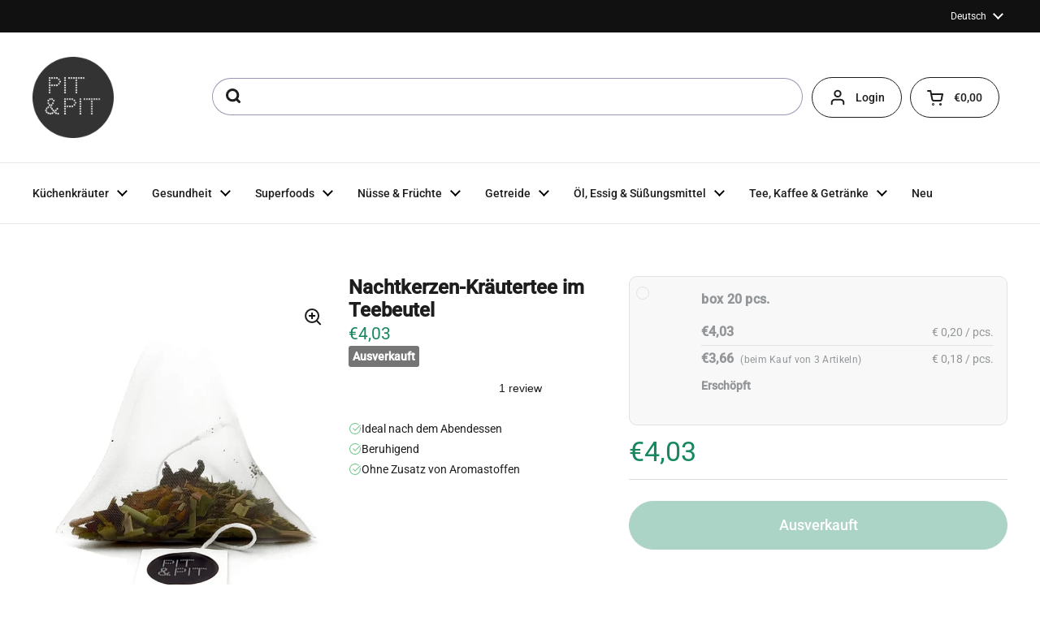

--- FILE ---
content_type: text/html; charset=utf-8
request_url: https://de.pit-pit.com/products/nachtkerzen-kraeutertee-im-teebeutel
body_size: 56023
content:
<!doctype html><html class="no-js" lang="de" dir="ltr">
<head>

	<meta charset="utf-8">
  <meta http-equiv="X-UA-Compatible" content="IE=edge,chrome=1">
  <meta name="viewport" content="width=device-width, initial-scale=1.0, height=device-height, minimum-scale=1.0">
  <script type="text/javascript" src="//widget.trustpilot.com/bootstrap/v5/tp.widget.bootstrap.min.js" async defer></script><link rel="shortcut icon" href="//de.pit-pit.com/cdn/shop/files/apple-touch-icon.png?crop=center&height=48&v=1727707520&width=48" type="image/png" /><title>Nachtkerzen-Kräutertee im Teebeutel &ndash; Pit&amp;Pit DE
</title><meta name="description" content="Fruchtig-frischer Kräutertee für schöne AbendeAbend-Nacht-Kräutertee ist der ideale Tee für den Genuss nach dem Abendessen. Minze und Hibiskus lassen Sie entspannen, während Zitronengras für einen schönen, frischen Geschmack sorgt. Unser Abendtee ist 100% rein und natürlich, ohne zugesetzte Aromen. In unseren pyramiden">

<meta property="og:site_name" content="Pit&amp;Pit DE">
<meta property="og:url" content="https://de.pit-pit.com/products/nachtkerzen-kraeutertee-im-teebeutel">
<meta property="og:title" content="Nachtkerzen-Kräutertee im Teebeutel">
<meta property="og:type" content="product">
<meta property="og:description" content="Fruchtig-frischer Kräutertee für schöne AbendeAbend-Nacht-Kräutertee ist der ideale Tee für den Genuss nach dem Abendessen. Minze und Hibiskus lassen Sie entspannen, während Zitronengras für einen schönen, frischen Geschmack sorgt. Unser Abendtee ist 100% rein und natürlich, ohne zugesetzte Aromen. In unseren pyramiden"><meta property="og:image" content="http://de.pit-pit.com/cdn/shop/products/5f10160b3c5cf10008df34ac_3a8e7e43-fe94-4818-b1e4-2f1520bc4b4d.jpg?v=1699375227">
  <meta property="og:image:secure_url" content="https://de.pit-pit.com/cdn/shop/products/5f10160b3c5cf10008df34ac_3a8e7e43-fe94-4818-b1e4-2f1520bc4b4d.jpg?v=1699375227">
  <meta property="og:image:width" content="800">
  <meta property="og:image:height" content="800"><meta property="og:price:amount" content="3,66">
  <meta property="og:price:currency" content="EUR"><meta name="twitter:card" content="summary_large_image">
<meta name="twitter:title" content="Nachtkerzen-Kräutertee im Teebeutel">
<meta name="twitter:description" content="Fruchtig-frischer Kräutertee für schöne AbendeAbend-Nacht-Kräutertee ist der ideale Tee für den Genuss nach dem Abendessen. Minze und Hibiskus lassen Sie entspannen, während Zitronengras für einen schönen, frischen Geschmack sorgt. Unser Abendtee ist 100% rein und natürlich, ohne zugesetzte Aromen. In unseren pyramiden"><script type="application/ld+json">
  [
    {
      "@context": "https://schema.org",
      "@type": "WebSite",
      "name": "Pit\u0026amp;Pit DE",
      "url": "https:\/\/de.pit-pit.com"
    },
    {
      "@context": "https://schema.org",
      "@type": "Organization",
      "name": "Pit\u0026amp;Pit DE",
      "url": "https:\/\/de.pit-pit.com"
    }
  ]
</script>

<script type="application/ld+json">
{
  "@context": "http://schema.org",
  "@type": "BreadcrumbList",
  "itemListElement": [
    {
      "@type": "ListItem",
      "position": 1,
      "name": "Startseite",
      "item": "https://de.pit-pit.com"
    },{
        "@type": "ListItem",
        "position": 2,
        "name": "Nachtkerzen-Kräutertee im Teebeutel",
        "item": "https://de.pit-pit.com/products/nachtkerzen-kraeutertee-im-teebeutel"
      }]
}
</script><script type="application/ld+json">
  {
    "@context": "http://schema.org",
    "@type": "Product",
    "name": "Nachtkerzen-Kräutertee im Teebeutel",
    "url": "https:\/\/de.pit-pit.com\/products\/nachtkerzen-kraeutertee-im-teebeutel",
    "offers": [{
          "@type" : "Offer","sku": "5f10162a3c5cf10008df34ad","gtin13": 5055738257580,"availability" : "http://schema.org/OutOfStock",
          "price" : 4.03,
          "priceCurrency" : "EUR",
          "url" : "https:\/\/de.pit-pit.com\/products\/nachtkerzen-kraeutertee-im-teebeutel?variant=40375656546496"
        },
{
          "@type" : "Offer","sku": "5f10162a3c5cf10008df34ad","gtin13": 5055738257580,"availability" : "http://schema.org/OutOfStock",
          "price" : 3.66,
          "priceCurrency" : "EUR",
          "url" : "https:\/\/de.pit-pit.com\/products\/nachtkerzen-kraeutertee-im-teebeutel?variant=40375656579264"
        }
],
    "brand": {
      "@type": "Brand",
      "name": "Pit\u0026Pit"
    },
    "description": "Fruchtig-frischer Kräutertee für schöne AbendeAbend-Nacht-Kräutertee ist der ideale Tee für den Genuss nach dem Abendessen. Minze und Hibiskus lassen Sie entspannen, während Zitronengras für einen schönen, frischen Geschmack sorgt.\nUnser Abendtee ist 100% rein und natürlich, ohne zugesetzte Aromen. In unseren pyramidenförmigen Teebeuteln hat der Tee mehr Platz, um tiefer zu ziehen und alle Wirkstoffe und den Geschmack an Ihren Tee abzugeben. Diese Teebeutel sind auch nachhaltig und kompostierbar.\nGenau so frisch und Qualität wie loser TeeUnser Abendtee in Teebeuteln ist genau so wie unser loser Tee. So ist dieser Tee in handlichen Teebeuteln von der gleichen Top-Qualität wie der lose Tee.\nNatürliche und kompostierbare TeebeutelUnsere Teebeutel sind aus 100% natürlichen Fasern aus GMO-freiem Mais hergestellt. Sie sind biologisch abbaubar, so dass sie kompostiert werden können. Gesünderer Tee in Ihrer Tasse, weniger Plastik in der Umwelt.\nAbend Kräutertee in TeebeutelnLassen Sie den Tee 10 Minuten in heißem Wasser ziehen.\nZutatenApfel, Zitronengras, Hibiskus, Orange, Minze. 100 % natürlich, ohne Zusatz von AromenIn Teebeuteln aus kompostierbarem PLA.\n",
    "category": "","sku": "5f10162a3c5cf10008df34ad",
    "image": {
      "@type": "ImageObject",
      "url": "https:\/\/de.pit-pit.com\/cdn\/shop\/products\/5f10160b3c5cf10008df34ac_3a8e7e43-fe94-4818-b1e4-2f1520bc4b4d.jpg?v=1699375227",
      "image": "https:\/\/de.pit-pit.com\/cdn\/shop\/products\/5f10160b3c5cf10008df34ac_3a8e7e43-fe94-4818-b1e4-2f1520bc4b4d.jpg?v=1699375227",
      "name": "Nachtkerzen-Kräutertee im Teebeutel",
      "width": "800",
      "height": "800"
    }
  }
  </script>

    <link rel="alternate" hreflang="nl" href="https://nl.pit-pit.com/products/avondstond-kruidenthee-in-theezakjes">

    <link rel="alternate" hreflang="de" href="https://de.pit-pit.com/products/nachtkerzen-kraeutertee-im-teebeutel">

    <link rel="alternate" hreflang="en" href="https://en.pit-pit.com/products/evening-primrose-herbal-tea-in-tea-bags">

    <link rel="alternate" hreflang="fr" href="https://fr.pit-pit.com/products/tisane-donagre-en-sachets">
  <link rel="canonical" href="https://de.pit-pit.com/products/nachtkerzen-kraeutertee-im-teebeutel">

  <link rel="preconnect" href="https://cdn.shopify.com"><link rel="preconnect" href="https://fonts.shopifycdn.com" crossorigin><link href="//de.pit-pit.com/cdn/shop/t/30/assets/theme.css?v=117638182810534238041734598612" as="style" rel="preload"><link href="//de.pit-pit.com/cdn/shop/t/30/assets/section-header.css?v=28582616709489957481733407471" as="style" rel="preload"><link href="//de.pit-pit.com/cdn/shop/t/30/assets/section-main-product.css?v=3028734548520472341736522067" as="style" rel="preload"><link rel="preload" as="image" href="//de.pit-pit.com/cdn/shop/products/5f10160b3c5cf10008df34ac_3a8e7e43-fe94-4818-b1e4-2f1520bc4b4d.jpg?v=1699375227&width=480" imagesrcset="//de.pit-pit.com/cdn/shop/products/5f10160b3c5cf10008df34ac_3a8e7e43-fe94-4818-b1e4-2f1520bc4b4d.jpg?v=1699375227&width=240 240w,//de.pit-pit.com/cdn/shop/products/5f10160b3c5cf10008df34ac_3a8e7e43-fe94-4818-b1e4-2f1520bc4b4d.jpg?v=1699375227&width=360 360w,//de.pit-pit.com/cdn/shop/products/5f10160b3c5cf10008df34ac_3a8e7e43-fe94-4818-b1e4-2f1520bc4b4d.jpg?v=1699375227&width=420 420w,//de.pit-pit.com/cdn/shop/products/5f10160b3c5cf10008df34ac_3a8e7e43-fe94-4818-b1e4-2f1520bc4b4d.jpg?v=1699375227&width=480 480w,//de.pit-pit.com/cdn/shop/products/5f10160b3c5cf10008df34ac_3a8e7e43-fe94-4818-b1e4-2f1520bc4b4d.jpg?v=1699375227&width=640 640w" imagesizes="(max-width: 767px) calc(100vw - 20px), (max-width: 1360px) 50vw, 620px"><link rel="preload" href="//de.pit-pit.com/cdn/fonts/roboto/roboto_n4.2019d890f07b1852f56ce63ba45b2db45d852cba.woff2" as="font" type="font/woff2" crossorigin><link rel="preload" href="//de.pit-pit.com/cdn/fonts/roboto/roboto_n4.2019d890f07b1852f56ce63ba45b2db45d852cba.woff2" as="font" type="font/woff2" crossorigin><style type="text/css">
@font-face {
  font-family: Roboto;
  font-weight: 400;
  font-style: normal;
  font-display: swap;
  src: url("//de.pit-pit.com/cdn/fonts/roboto/roboto_n4.2019d890f07b1852f56ce63ba45b2db45d852cba.woff2") format("woff2"),
       url("//de.pit-pit.com/cdn/fonts/roboto/roboto_n4.238690e0007583582327135619c5f7971652fa9d.woff") format("woff");
}
@font-face {
  font-family: Roboto;
  font-weight: 400;
  font-style: normal;
  font-display: swap;
  src: url("//de.pit-pit.com/cdn/fonts/roboto/roboto_n4.2019d890f07b1852f56ce63ba45b2db45d852cba.woff2") format("woff2"),
       url("//de.pit-pit.com/cdn/fonts/roboto/roboto_n4.238690e0007583582327135619c5f7971652fa9d.woff") format("woff");
}
@font-face {
  font-family: Roboto;
  font-weight: 500;
  font-style: normal;
  font-display: swap;
  src: url("//de.pit-pit.com/cdn/fonts/roboto/roboto_n5.250d51708d76acbac296b0e21ede8f81de4e37aa.woff2") format("woff2"),
       url("//de.pit-pit.com/cdn/fonts/roboto/roboto_n5.535e8c56f4cbbdea416167af50ab0ff1360a3949.woff") format("woff");
}
@font-face {
  font-family: Roboto;
  font-weight: 400;
  font-style: italic;
  font-display: swap;
  src: url("//de.pit-pit.com/cdn/fonts/roboto/roboto_i4.57ce898ccda22ee84f49e6b57ae302250655e2d4.woff2") format("woff2"),
       url("//de.pit-pit.com/cdn/fonts/roboto/roboto_i4.b21f3bd061cbcb83b824ae8c7671a82587b264bf.woff") format("woff");
}




</style>
<style type="text/css">

  :root {

    /* Direction */
    --direction: ltr;

    /* Font variables */

    --font-stack-headings: Roboto, sans-serif;
    --font-weight-headings: 400;
    --font-style-headings: normal;

    --font-stack-body: Roboto, sans-serif;
    --font-weight-body: 400;--font-weight-body-bold: 500;--font-style-body: normal;--font-weight-buttons: var(--font-weight-body-bold);--font-weight-menu: var(--font-weight-body-bold);--base-headings-size: 48;
    --base-headings-line: 1.2;
    --base-body-size: 14;
    --base-body-line: 1.5;

    --base-menu-size: 14;

    /* Color variables */

    --color-background-header: #ffffff;
    --color-secondary-background-header: rgba(29, 29, 29, 0.08);
    --color-opacity-background-header: rgba(255, 255, 255, 0);
    --color-text-header: #1d1d1d;
    --color-foreground-header: #fff;
    --color-accent-header: #18885f;
    --color-foreground-accent-header: #fff;
    --color-borders-header: rgba(29, 29, 29, 0.1);

    --color-background-main: #ffffff;
    --color-secondary-background-main: rgba(29, 29, 29, 0.08);
    --color-third-background-main: rgba(29, 29, 29, 0.04);
    --color-fourth-background-main: rgba(29, 29, 29, 0.02);
    --color-opacity-background-main: rgba(255, 255, 255, 0);
    --color-text-main: #1d1d1d;
    --color-foreground-main: #fff;
    --color-secondary-text-main: rgba(29, 29, 29, 0.62);
    --color-accent-main: #18885f;
    --color-foreground-accent-main: #fff;
    --color-borders-main: rgba(29, 29, 29, 0.15);

    --color-background-cards: #ffffff;
    --color-gradient-cards: ;
    --color-text-cards: #1d1d1d;
    --color-foreground-cards: #fff;
    --color-secondary-text-cards: rgba(29, 29, 29, 0.6);
    --color-accent-cards: #18885f;
    --color-foreground-accent-cards: #fff;
    --color-borders-cards: #e1e1e1;

    --color-background-footer: #ffffff;
    --color-text-footer: #000000;
    --color-accent-footer: #298556;
    --color-borders-footer: rgba(0, 0, 0, 0.15);

    --color-borders-forms-primary: rgba(29, 29, 29, 0.3);
    --color-borders-forms-secondary: rgba(29, 29, 29, 0.6);

    /* Borders */

    --border-width-cards: 1px;
    --border-radius-cards: 16px;
    --border-width-buttons: 1px;
    --border-radius-buttons: 30px;
    --border-width-forms: 1px;
    --border-radius-forms: 5px;

    /* Shadows */
    --shadow-x-cards: 0px;
    --shadow-y-cards: 0px;
    --shadow-blur-cards: 0px;
    --color-shadow-cards: rgba(0,0,0,0);
    --shadow-x-buttons: 0px;
    --shadow-y-buttons: 0px;
    --shadow-blur-buttons: 0px;
    --color-shadow-buttons: #18885f;

    /* Layout */

    --grid-gap-original-base: 12px;
    --container-vertical-space-base: 80px;
    --image-fit-padding: 10%;

  }

  .facets__summary, #main select, .sidebar select, .modal-content select {
    background-image: url('data:image/svg+xml;utf8,<svg width="13" height="8" fill="none" xmlns="http://www.w3.org/2000/svg"><path d="M1.414.086 7.9 6.57 6.485 7.985 0 1.5 1.414.086Z" fill="%231d1d1d"/><path d="M12.985 1.515 6.5 8 5.085 6.586 11.571.101l1.414 1.414Z" fill="%231d1d1d"/></svg>');
  }

  .card .star-rating__stars {
    background-image: url('data:image/svg+xml;utf8,<svg width="20" height="13" viewBox="0 0 14 13" fill="none" xmlns="http://www.w3.org/2000/svg"><path d="m7 0 1.572 4.837h5.085l-4.114 2.99 1.572 4.836L7 9.673l-4.114 2.99 1.571-4.837-4.114-2.99h5.085L7 0Z" stroke="%231d1d1d" stroke-width="1"/></svg>');
  }
  .card .star-rating__stars-active {
    background-image: url('data:image/svg+xml;utf8,<svg width="20" height="13" viewBox="0 0 14 13" fill="none" xmlns="http://www.w3.org/2000/svg"><path d="m7 0 1.572 4.837h5.085l-4.114 2.99 1.572 4.836L7 9.673l-4.114 2.99 1.571-4.837-4.114-2.99h5.085L7 0Z" fill="%231d1d1d" stroke-width="0"/></svg>');
  }

  .star-rating__stars {
    background-image: url('data:image/svg+xml;utf8,<svg width="20" height="13" viewBox="0 0 14 13" fill="none" xmlns="http://www.w3.org/2000/svg"><path d="m7 0 1.572 4.837h5.085l-4.114 2.99 1.572 4.836L7 9.673l-4.114 2.99 1.571-4.837-4.114-2.99h5.085L7 0Z" stroke="%231d1d1d" stroke-width="1"/></svg>');
  }
  .star-rating__stars-active {
    background-image: url('data:image/svg+xml;utf8,<svg width="20" height="13" viewBox="0 0 14 13" fill="none" xmlns="http://www.w3.org/2000/svg"><path d="m7 0 1.572 4.837h5.085l-4.114 2.99 1.572 4.836L7 9.673l-4.114 2.99 1.571-4.837-4.114-2.99h5.085L7 0Z" fill="%231d1d1d" stroke-width="0"/></svg>');
  }

  .product-item {}</style>

<style id="root-height">
  :root {
    --window-height: 100vh;
  }
</style><link href="//de.pit-pit.com/cdn/shop/t/30/assets/theme.css?v=117638182810534238041734598612" rel="stylesheet" type="text/css" media="all" />
  <link href="//de.pit-pit.com/cdn/shop/t/30/assets/custom.css?v=86954444884199642051736413316" rel="stylesheet" type="text/css" media="all" />

	<script>window.performance && window.performance.mark && window.performance.mark('shopify.content_for_header.start');</script><meta id="shopify-digital-wallet" name="shopify-digital-wallet" content="/58136625344/digital_wallets/dialog">
<meta name="shopify-checkout-api-token" content="c81c597a135bef743f6dbee281af3724">
<meta id="in-context-paypal-metadata" data-shop-id="58136625344" data-venmo-supported="false" data-environment="production" data-locale="de_DE" data-paypal-v4="true" data-currency="EUR">
<link rel="alternate" type="application/json+oembed" href="https://de.pit-pit.com/products/nachtkerzen-kraeutertee-im-teebeutel.oembed">
<script async="async" src="/checkouts/internal/preloads.js?locale=de-BE"></script>
<script id="shopify-features" type="application/json">{"accessToken":"c81c597a135bef743f6dbee281af3724","betas":["rich-media-storefront-analytics"],"domain":"de.pit-pit.com","predictiveSearch":true,"shopId":58136625344,"locale":"de"}</script>
<script>var Shopify = Shopify || {};
Shopify.shop = "pit-pit-b2c-de.myshopify.com";
Shopify.locale = "de";
Shopify.currency = {"active":"EUR","rate":"1.0"};
Shopify.country = "BE";
Shopify.theme = {"name":"pit-pit-de\/main","id":164687020360,"schema_name":"Local","schema_version":"2.3.2","theme_store_id":null,"role":"main"};
Shopify.theme.handle = "null";
Shopify.theme.style = {"id":null,"handle":null};
Shopify.cdnHost = "de.pit-pit.com/cdn";
Shopify.routes = Shopify.routes || {};
Shopify.routes.root = "/";</script>
<script type="module">!function(o){(o.Shopify=o.Shopify||{}).modules=!0}(window);</script>
<script>!function(o){function n(){var o=[];function n(){o.push(Array.prototype.slice.apply(arguments))}return n.q=o,n}var t=o.Shopify=o.Shopify||{};t.loadFeatures=n(),t.autoloadFeatures=n()}(window);</script>
<script id="shop-js-analytics" type="application/json">{"pageType":"product"}</script>
<script defer="defer" async type="module" src="//de.pit-pit.com/cdn/shopifycloud/shop-js/modules/v2/client.init-shop-cart-sync_e98Ab_XN.de.esm.js"></script>
<script defer="defer" async type="module" src="//de.pit-pit.com/cdn/shopifycloud/shop-js/modules/v2/chunk.common_Pcw9EP95.esm.js"></script>
<script defer="defer" async type="module" src="//de.pit-pit.com/cdn/shopifycloud/shop-js/modules/v2/chunk.modal_CzmY4ZhL.esm.js"></script>
<script type="module">
  await import("//de.pit-pit.com/cdn/shopifycloud/shop-js/modules/v2/client.init-shop-cart-sync_e98Ab_XN.de.esm.js");
await import("//de.pit-pit.com/cdn/shopifycloud/shop-js/modules/v2/chunk.common_Pcw9EP95.esm.js");
await import("//de.pit-pit.com/cdn/shopifycloud/shop-js/modules/v2/chunk.modal_CzmY4ZhL.esm.js");

  window.Shopify.SignInWithShop?.initShopCartSync?.({"fedCMEnabled":true,"windoidEnabled":true});

</script>
<script>(function() {
  var isLoaded = false;
  function asyncLoad() {
    if (isLoaded) return;
    isLoaded = true;
    var urls = ["\/\/cdn.shopify.com\/proxy\/c959fe04d70d3f35e7c89e8120bc044dd4e6ac8115f1ee1d4b4e0f1a620aa3a5\/api.goaffpro.com\/loader.js?shop=pit-pit-b2c-de.myshopify.com\u0026sp-cache-control=cHVibGljLCBtYXgtYWdlPTkwMA"];
    for (var i = 0; i < urls.length; i++) {
      var s = document.createElement('script');
      s.type = 'text/javascript';
      s.async = true;
      s.src = urls[i];
      var x = document.getElementsByTagName('script')[0];
      x.parentNode.insertBefore(s, x);
    }
  };
  if(window.attachEvent) {
    window.attachEvent('onload', asyncLoad);
  } else {
    window.addEventListener('load', asyncLoad, false);
  }
})();</script>
<script id="__st">var __st={"a":58136625344,"offset":3600,"reqid":"8d8aff5c-8aaa-41e0-bb94-73ac7b2ae3db-1769065725","pageurl":"de.pit-pit.com\/products\/nachtkerzen-kraeutertee-im-teebeutel","u":"5bc22f410ce4","p":"product","rtyp":"product","rid":6810489716928};</script>
<script>window.ShopifyPaypalV4VisibilityTracking = true;</script>
<script id="captcha-bootstrap">!function(){'use strict';const t='contact',e='account',n='new_comment',o=[[t,t],['blogs',n],['comments',n],[t,'customer']],c=[[e,'customer_login'],[e,'guest_login'],[e,'recover_customer_password'],[e,'create_customer']],r=t=>t.map((([t,e])=>`form[action*='/${t}']:not([data-nocaptcha='true']) input[name='form_type'][value='${e}']`)).join(','),a=t=>()=>t?[...document.querySelectorAll(t)].map((t=>t.form)):[];function s(){const t=[...o],e=r(t);return a(e)}const i='password',u='form_key',d=['recaptcha-v3-token','g-recaptcha-response','h-captcha-response',i],f=()=>{try{return window.sessionStorage}catch{return}},m='__shopify_v',_=t=>t.elements[u];function p(t,e,n=!1){try{const o=window.sessionStorage,c=JSON.parse(o.getItem(e)),{data:r}=function(t){const{data:e,action:n}=t;return t[m]||n?{data:e,action:n}:{data:t,action:n}}(c);for(const[e,n]of Object.entries(r))t.elements[e]&&(t.elements[e].value=n);n&&o.removeItem(e)}catch(o){console.error('form repopulation failed',{error:o})}}const l='form_type',E='cptcha';function T(t){t.dataset[E]=!0}const w=window,h=w.document,L='Shopify',v='ce_forms',y='captcha';let A=!1;((t,e)=>{const n=(g='f06e6c50-85a8-45c8-87d0-21a2b65856fe',I='https://cdn.shopify.com/shopifycloud/storefront-forms-hcaptcha/ce_storefront_forms_captcha_hcaptcha.v1.5.2.iife.js',D={infoText:'Durch hCaptcha geschützt',privacyText:'Datenschutz',termsText:'Allgemeine Geschäftsbedingungen'},(t,e,n)=>{const o=w[L][v],c=o.bindForm;if(c)return c(t,g,e,D).then(n);var r;o.q.push([[t,g,e,D],n]),r=I,A||(h.body.append(Object.assign(h.createElement('script'),{id:'captcha-provider',async:!0,src:r})),A=!0)});var g,I,D;w[L]=w[L]||{},w[L][v]=w[L][v]||{},w[L][v].q=[],w[L][y]=w[L][y]||{},w[L][y].protect=function(t,e){n(t,void 0,e),T(t)},Object.freeze(w[L][y]),function(t,e,n,w,h,L){const[v,y,A,g]=function(t,e,n){const i=e?o:[],u=t?c:[],d=[...i,...u],f=r(d),m=r(i),_=r(d.filter((([t,e])=>n.includes(e))));return[a(f),a(m),a(_),s()]}(w,h,L),I=t=>{const e=t.target;return e instanceof HTMLFormElement?e:e&&e.form},D=t=>v().includes(t);t.addEventListener('submit',(t=>{const e=I(t);if(!e)return;const n=D(e)&&!e.dataset.hcaptchaBound&&!e.dataset.recaptchaBound,o=_(e),c=g().includes(e)&&(!o||!o.value);(n||c)&&t.preventDefault(),c&&!n&&(function(t){try{if(!f())return;!function(t){const e=f();if(!e)return;const n=_(t);if(!n)return;const o=n.value;o&&e.removeItem(o)}(t);const e=Array.from(Array(32),(()=>Math.random().toString(36)[2])).join('');!function(t,e){_(t)||t.append(Object.assign(document.createElement('input'),{type:'hidden',name:u})),t.elements[u].value=e}(t,e),function(t,e){const n=f();if(!n)return;const o=[...t.querySelectorAll(`input[type='${i}']`)].map((({name:t})=>t)),c=[...d,...o],r={};for(const[a,s]of new FormData(t).entries())c.includes(a)||(r[a]=s);n.setItem(e,JSON.stringify({[m]:1,action:t.action,data:r}))}(t,e)}catch(e){console.error('failed to persist form',e)}}(e),e.submit())}));const S=(t,e)=>{t&&!t.dataset[E]&&(n(t,e.some((e=>e===t))),T(t))};for(const o of['focusin','change'])t.addEventListener(o,(t=>{const e=I(t);D(e)&&S(e,y())}));const B=e.get('form_key'),M=e.get(l),P=B&&M;t.addEventListener('DOMContentLoaded',(()=>{const t=y();if(P)for(const e of t)e.elements[l].value===M&&p(e,B);[...new Set([...A(),...v().filter((t=>'true'===t.dataset.shopifyCaptcha))])].forEach((e=>S(e,t)))}))}(h,new URLSearchParams(w.location.search),n,t,e,['guest_login'])})(!0,!0)}();</script>
<script integrity="sha256-4kQ18oKyAcykRKYeNunJcIwy7WH5gtpwJnB7kiuLZ1E=" data-source-attribution="shopify.loadfeatures" defer="defer" src="//de.pit-pit.com/cdn/shopifycloud/storefront/assets/storefront/load_feature-a0a9edcb.js" crossorigin="anonymous"></script>
<script data-source-attribution="shopify.dynamic_checkout.dynamic.init">var Shopify=Shopify||{};Shopify.PaymentButton=Shopify.PaymentButton||{isStorefrontPortableWallets:!0,init:function(){window.Shopify.PaymentButton.init=function(){};var t=document.createElement("script");t.src="https://de.pit-pit.com/cdn/shopifycloud/portable-wallets/latest/portable-wallets.de.js",t.type="module",document.head.appendChild(t)}};
</script>
<script data-source-attribution="shopify.dynamic_checkout.buyer_consent">
  function portableWalletsHideBuyerConsent(e){var t=document.getElementById("shopify-buyer-consent"),n=document.getElementById("shopify-subscription-policy-button");t&&n&&(t.classList.add("hidden"),t.setAttribute("aria-hidden","true"),n.removeEventListener("click",e))}function portableWalletsShowBuyerConsent(e){var t=document.getElementById("shopify-buyer-consent"),n=document.getElementById("shopify-subscription-policy-button");t&&n&&(t.classList.remove("hidden"),t.removeAttribute("aria-hidden"),n.addEventListener("click",e))}window.Shopify?.PaymentButton&&(window.Shopify.PaymentButton.hideBuyerConsent=portableWalletsHideBuyerConsent,window.Shopify.PaymentButton.showBuyerConsent=portableWalletsShowBuyerConsent);
</script>
<script data-source-attribution="shopify.dynamic_checkout.cart.bootstrap">document.addEventListener("DOMContentLoaded",(function(){function t(){return document.querySelector("shopify-accelerated-checkout-cart, shopify-accelerated-checkout")}if(t())Shopify.PaymentButton.init();else{new MutationObserver((function(e,n){t()&&(Shopify.PaymentButton.init(),n.disconnect())})).observe(document.body,{childList:!0,subtree:!0})}}));
</script>
<link id="shopify-accelerated-checkout-styles" rel="stylesheet" media="screen" href="https://de.pit-pit.com/cdn/shopifycloud/portable-wallets/latest/accelerated-checkout-backwards-compat.css" crossorigin="anonymous">
<style id="shopify-accelerated-checkout-cart">
        #shopify-buyer-consent {
  margin-top: 1em;
  display: inline-block;
  width: 100%;
}

#shopify-buyer-consent.hidden {
  display: none;
}

#shopify-subscription-policy-button {
  background: none;
  border: none;
  padding: 0;
  text-decoration: underline;
  font-size: inherit;
  cursor: pointer;
}

#shopify-subscription-policy-button::before {
  box-shadow: none;
}

      </style>

<script>window.performance && window.performance.mark && window.performance.mark('shopify.content_for_header.end');</script>

  <script>
    const rbi = [];
    const ribSetSize = (img) => {
      if ( img.offsetWidth / img.dataset.ratio < img.offsetHeight ) {
        img.setAttribute('sizes', `${Math.ceil(img.offsetHeight * img.dataset.ratio)}px`);
      } else {
        img.setAttribute('sizes', `${Math.ceil(img.offsetWidth)}px`);
      }
    }
    const debounce = (fn, wait) => {
      let t;
      return (...args) => {
        clearTimeout(t);
        t = setTimeout(() => fn.apply(this, args), wait);
      };
    }
    window.KEYCODES = {
      TAB: 9,
      ESC: 27,
      DOWN: 40,
      RIGHT: 39,
      UP: 38,
      LEFT: 37,
      RETURN: 13
    };
    window.addEventListener('resize', debounce(()=>{
      for ( let img of rbi ) {
        ribSetSize(img);
      }
    }, 250));
  </script><noscript>
    <link rel="stylesheet" href="//de.pit-pit.com/cdn/shop/t/30/assets/theme-noscript.css?v=143499523122431679711725973303">
  </noscript>




<!-- Trustpilot Reviews: TrustBox script -->
<script type="text/javascript" src="//widget.trustpilot.com/bootstrap/v5/tp.widget.bootstrap.min.js" async></script>
<!-- End TrustBox script -->
<!-- BEGIN app block: shopify://apps/consentmo-gdpr/blocks/gdpr_cookie_consent/4fbe573f-a377-4fea-9801-3ee0858cae41 -->


<!-- END app block --><!-- BEGIN app block: shopify://apps/easy-tag-gtm-data-layer/blocks/datalayer-embed-block/be308f3f-c82d-4290-b187-8561d4a8782a --><script>(function(w, d) {var f = d.getElementsByTagName('script')[0];var s = d.createElement('script');s.async = true;s.src = "https:\/\/cdn.shopify.com\/extensions\/9d4b20e8-14f7-4a65-86dc-eaa196dcf826\/2.1.0\/assets\/tidl-2.1.0.min.js";s.onload = function() {window.TAGinstall.init({"data_layer": {"model": "legacy","item_id_selector": "sku|variant_id"},"events":{"device_data":true,"user_data":true,"cart_data":true,"collections":true,"product_click":true,"product":true,"add_to_cart":true,"remove_from_cart":true,"login":true,"register":true,"search":true},"currency":"EUR","gtm_container_id":"GTM-N9G6VRM",}, {
   "_internal": {},"contextData": {"page": {"type":"product"}
   },"cartData" : {"pageType":"product","items": [],"total":0.0,"currency":"EUR"},"productData": {"currency":"EUR","items": [{"name":"Nachtkerzen-Kräutertee im Teebeutel","brand":"Pit\u0026Pit","category":"","variant":"box 20 pcs. \/ 1","sku":"5f10162a3c5cf10008df34ad","barcode":"5055738257580","price":3.66,"compare_at_price":0.0,"product_id":"6810489716928","variant_id":"40375656546496","image":"\/\/de.pit-pit.com\/cdn\/shop\/products\/5f10160b3c5cf10008df34ac_3a8e7e43-fe94-4818-b1e4-2f1520bc4b4d.jpg?v=1699375227","variants": [{"id":"40375656546496","name":"box 20 pcs. \/ 1","sku":"5f10162a3c5cf10008df34ad","price":4.03,"compare_at_price":0.0},{"id":"40375656579264","name":"box 20 pcs. \/ 3","sku":"5f10162a3c5cf10008df34ad","price":3.66,"compare_at_price":0.0}],
"handle":"nachtkerzen-kraeutertee-im-teebeutel"}]
       }});


    };
    f.parentNode.insertBefore(s, f);
})(window, document);
</script>
<!-- Google Tag Manager -->
<script>(function(w,d,s,l,i){w[l]=w[l]||[];w[l].push({'gtm.start':
new Date().getTime(),event:'gtm.js'});var f=d.getElementsByTagName(s)[0],
j=d.createElement(s),dl=l!='dataLayer'?'&l='+l:'';j.async=true;j.src=
'https://www.googletagmanager.com/gtm.js?id='+i+dl;f.parentNode.insertBefore(j,f);
})(window,document,'script','dataLayer','GTM-N9G6VRM');</script>
<!-- End Google Tag Manager -->

<!-- END app block --><script src="https://cdn.shopify.com/extensions/019bb80a-466a-71df-980f-88082c38b6cf/8a22979f73c40a316bbd935441390f3cf0e21b81-25284/assets/algolia_autocomplete.js" type="text/javascript" defer="defer"></script>
<script src="https://cdn.shopify.com/extensions/019be09f-5230-7d79-87aa-f6db3969c39b/consentmo-gdpr-581/assets/consentmo_cookie_consent.js" type="text/javascript" defer="defer"></script>
<link href="https://monorail-edge.shopifysvc.com" rel="dns-prefetch">
<script>(function(){if ("sendBeacon" in navigator && "performance" in window) {try {var session_token_from_headers = performance.getEntriesByType('navigation')[0].serverTiming.find(x => x.name == '_s').description;} catch {var session_token_from_headers = undefined;}var session_cookie_matches = document.cookie.match(/_shopify_s=([^;]*)/);var session_token_from_cookie = session_cookie_matches && session_cookie_matches.length === 2 ? session_cookie_matches[1] : "";var session_token = session_token_from_headers || session_token_from_cookie || "";function handle_abandonment_event(e) {var entries = performance.getEntries().filter(function(entry) {return /monorail-edge.shopifysvc.com/.test(entry.name);});if (!window.abandonment_tracked && entries.length === 0) {window.abandonment_tracked = true;var currentMs = Date.now();var navigation_start = performance.timing.navigationStart;var payload = {shop_id: 58136625344,url: window.location.href,navigation_start,duration: currentMs - navigation_start,session_token,page_type: "product"};window.navigator.sendBeacon("https://monorail-edge.shopifysvc.com/v1/produce", JSON.stringify({schema_id: "online_store_buyer_site_abandonment/1.1",payload: payload,metadata: {event_created_at_ms: currentMs,event_sent_at_ms: currentMs}}));}}window.addEventListener('pagehide', handle_abandonment_event);}}());</script>
<script id="web-pixels-manager-setup">(function e(e,d,r,n,o){if(void 0===o&&(o={}),!Boolean(null===(a=null===(i=window.Shopify)||void 0===i?void 0:i.analytics)||void 0===a?void 0:a.replayQueue)){var i,a;window.Shopify=window.Shopify||{};var t=window.Shopify;t.analytics=t.analytics||{};var s=t.analytics;s.replayQueue=[],s.publish=function(e,d,r){return s.replayQueue.push([e,d,r]),!0};try{self.performance.mark("wpm:start")}catch(e){}var l=function(){var e={modern:/Edge?\/(1{2}[4-9]|1[2-9]\d|[2-9]\d{2}|\d{4,})\.\d+(\.\d+|)|Firefox\/(1{2}[4-9]|1[2-9]\d|[2-9]\d{2}|\d{4,})\.\d+(\.\d+|)|Chrom(ium|e)\/(9{2}|\d{3,})\.\d+(\.\d+|)|(Maci|X1{2}).+ Version\/(15\.\d+|(1[6-9]|[2-9]\d|\d{3,})\.\d+)([,.]\d+|)( \(\w+\)|)( Mobile\/\w+|) Safari\/|Chrome.+OPR\/(9{2}|\d{3,})\.\d+\.\d+|(CPU[ +]OS|iPhone[ +]OS|CPU[ +]iPhone|CPU IPhone OS|CPU iPad OS)[ +]+(15[._]\d+|(1[6-9]|[2-9]\d|\d{3,})[._]\d+)([._]\d+|)|Android:?[ /-](13[3-9]|1[4-9]\d|[2-9]\d{2}|\d{4,})(\.\d+|)(\.\d+|)|Android.+Firefox\/(13[5-9]|1[4-9]\d|[2-9]\d{2}|\d{4,})\.\d+(\.\d+|)|Android.+Chrom(ium|e)\/(13[3-9]|1[4-9]\d|[2-9]\d{2}|\d{4,})\.\d+(\.\d+|)|SamsungBrowser\/([2-9]\d|\d{3,})\.\d+/,legacy:/Edge?\/(1[6-9]|[2-9]\d|\d{3,})\.\d+(\.\d+|)|Firefox\/(5[4-9]|[6-9]\d|\d{3,})\.\d+(\.\d+|)|Chrom(ium|e)\/(5[1-9]|[6-9]\d|\d{3,})\.\d+(\.\d+|)([\d.]+$|.*Safari\/(?![\d.]+ Edge\/[\d.]+$))|(Maci|X1{2}).+ Version\/(10\.\d+|(1[1-9]|[2-9]\d|\d{3,})\.\d+)([,.]\d+|)( \(\w+\)|)( Mobile\/\w+|) Safari\/|Chrome.+OPR\/(3[89]|[4-9]\d|\d{3,})\.\d+\.\d+|(CPU[ +]OS|iPhone[ +]OS|CPU[ +]iPhone|CPU IPhone OS|CPU iPad OS)[ +]+(10[._]\d+|(1[1-9]|[2-9]\d|\d{3,})[._]\d+)([._]\d+|)|Android:?[ /-](13[3-9]|1[4-9]\d|[2-9]\d{2}|\d{4,})(\.\d+|)(\.\d+|)|Mobile Safari.+OPR\/([89]\d|\d{3,})\.\d+\.\d+|Android.+Firefox\/(13[5-9]|1[4-9]\d|[2-9]\d{2}|\d{4,})\.\d+(\.\d+|)|Android.+Chrom(ium|e)\/(13[3-9]|1[4-9]\d|[2-9]\d{2}|\d{4,})\.\d+(\.\d+|)|Android.+(UC? ?Browser|UCWEB|U3)[ /]?(15\.([5-9]|\d{2,})|(1[6-9]|[2-9]\d|\d{3,})\.\d+)\.\d+|SamsungBrowser\/(5\.\d+|([6-9]|\d{2,})\.\d+)|Android.+MQ{2}Browser\/(14(\.(9|\d{2,})|)|(1[5-9]|[2-9]\d|\d{3,})(\.\d+|))(\.\d+|)|K[Aa][Ii]OS\/(3\.\d+|([4-9]|\d{2,})\.\d+)(\.\d+|)/},d=e.modern,r=e.legacy,n=navigator.userAgent;return n.match(d)?"modern":n.match(r)?"legacy":"unknown"}(),u="modern"===l?"modern":"legacy",c=(null!=n?n:{modern:"",legacy:""})[u],f=function(e){return[e.baseUrl,"/wpm","/b",e.hashVersion,"modern"===e.buildTarget?"m":"l",".js"].join("")}({baseUrl:d,hashVersion:r,buildTarget:u}),m=function(e){var d=e.version,r=e.bundleTarget,n=e.surface,o=e.pageUrl,i=e.monorailEndpoint;return{emit:function(e){var a=e.status,t=e.errorMsg,s=(new Date).getTime(),l=JSON.stringify({metadata:{event_sent_at_ms:s},events:[{schema_id:"web_pixels_manager_load/3.1",payload:{version:d,bundle_target:r,page_url:o,status:a,surface:n,error_msg:t},metadata:{event_created_at_ms:s}}]});if(!i)return console&&console.warn&&console.warn("[Web Pixels Manager] No Monorail endpoint provided, skipping logging."),!1;try{return self.navigator.sendBeacon.bind(self.navigator)(i,l)}catch(e){}var u=new XMLHttpRequest;try{return u.open("POST",i,!0),u.setRequestHeader("Content-Type","text/plain"),u.send(l),!0}catch(e){return console&&console.warn&&console.warn("[Web Pixels Manager] Got an unhandled error while logging to Monorail."),!1}}}}({version:r,bundleTarget:l,surface:e.surface,pageUrl:self.location.href,monorailEndpoint:e.monorailEndpoint});try{o.browserTarget=l,function(e){var d=e.src,r=e.async,n=void 0===r||r,o=e.onload,i=e.onerror,a=e.sri,t=e.scriptDataAttributes,s=void 0===t?{}:t,l=document.createElement("script"),u=document.querySelector("head"),c=document.querySelector("body");if(l.async=n,l.src=d,a&&(l.integrity=a,l.crossOrigin="anonymous"),s)for(var f in s)if(Object.prototype.hasOwnProperty.call(s,f))try{l.dataset[f]=s[f]}catch(e){}if(o&&l.addEventListener("load",o),i&&l.addEventListener("error",i),u)u.appendChild(l);else{if(!c)throw new Error("Did not find a head or body element to append the script");c.appendChild(l)}}({src:f,async:!0,onload:function(){if(!function(){var e,d;return Boolean(null===(d=null===(e=window.Shopify)||void 0===e?void 0:e.analytics)||void 0===d?void 0:d.initialized)}()){var d=window.webPixelsManager.init(e)||void 0;if(d){var r=window.Shopify.analytics;r.replayQueue.forEach((function(e){var r=e[0],n=e[1],o=e[2];d.publishCustomEvent(r,n,o)})),r.replayQueue=[],r.publish=d.publishCustomEvent,r.visitor=d.visitor,r.initialized=!0}}},onerror:function(){return m.emit({status:"failed",errorMsg:"".concat(f," has failed to load")})},sri:function(e){var d=/^sha384-[A-Za-z0-9+/=]+$/;return"string"==typeof e&&d.test(e)}(c)?c:"",scriptDataAttributes:o}),m.emit({status:"loading"})}catch(e){m.emit({status:"failed",errorMsg:(null==e?void 0:e.message)||"Unknown error"})}}})({shopId: 58136625344,storefrontBaseUrl: "https://de.pit-pit.com",extensionsBaseUrl: "https://extensions.shopifycdn.com/cdn/shopifycloud/web-pixels-manager",monorailEndpoint: "https://monorail-edge.shopifysvc.com/unstable/produce_batch",surface: "storefront-renderer",enabledBetaFlags: ["2dca8a86"],webPixelsConfigList: [{"id":"2225897800","configuration":"{\"shop\":\"pit-pit-b2c-de.myshopify.com\",\"cookie_duration\":\"604800\"}","eventPayloadVersion":"v1","runtimeContext":"STRICT","scriptVersion":"a2e7513c3708f34b1f617d7ce88f9697","type":"APP","apiClientId":2744533,"privacyPurposes":["ANALYTICS","MARKETING"],"dataSharingAdjustments":{"protectedCustomerApprovalScopes":["read_customer_address","read_customer_email","read_customer_name","read_customer_personal_data","read_customer_phone"]}},{"id":"115966280","eventPayloadVersion":"1","runtimeContext":"LAX","scriptVersion":"1","type":"CUSTOM","privacyPurposes":["ANALYTICS","MARKETING","SALE_OF_DATA"],"name":"Algolia"},{"id":"136642888","eventPayloadVersion":"1","runtimeContext":"LAX","scriptVersion":"1","type":"CUSTOM","privacyPurposes":["ANALYTICS","MARKETING","SALE_OF_DATA"],"name":"EasyTag - GTM"},{"id":"shopify-app-pixel","configuration":"{}","eventPayloadVersion":"v1","runtimeContext":"STRICT","scriptVersion":"0450","apiClientId":"shopify-pixel","type":"APP","privacyPurposes":["ANALYTICS","MARKETING"]},{"id":"shopify-custom-pixel","eventPayloadVersion":"v1","runtimeContext":"LAX","scriptVersion":"0450","apiClientId":"shopify-pixel","type":"CUSTOM","privacyPurposes":["ANALYTICS","MARKETING"]}],isMerchantRequest: false,initData: {"shop":{"name":"Pit\u0026Pit DE","paymentSettings":{"currencyCode":"EUR"},"myshopifyDomain":"pit-pit-b2c-de.myshopify.com","countryCode":"BE","storefrontUrl":"https:\/\/de.pit-pit.com"},"customer":null,"cart":null,"checkout":null,"productVariants":[{"price":{"amount":4.03,"currencyCode":"EUR"},"product":{"title":"Nachtkerzen-Kräutertee im Teebeutel","vendor":"Pit\u0026Pit","id":"6810489716928","untranslatedTitle":"Nachtkerzen-Kräutertee im Teebeutel","url":"\/products\/nachtkerzen-kraeutertee-im-teebeutel","type":""},"id":"40375656546496","image":{"src":"\/\/de.pit-pit.com\/cdn\/shop\/products\/5f10160b3c5cf10008df34ac_3a8e7e43-fe94-4818-b1e4-2f1520bc4b4d.jpg?v=1699375227"},"sku":"5f10162a3c5cf10008df34ad","title":"box 20 pcs. \/ 1","untranslatedTitle":"box 20 pcs. \/ 1"},{"price":{"amount":3.66,"currencyCode":"EUR"},"product":{"title":"Nachtkerzen-Kräutertee im Teebeutel","vendor":"Pit\u0026Pit","id":"6810489716928","untranslatedTitle":"Nachtkerzen-Kräutertee im Teebeutel","url":"\/products\/nachtkerzen-kraeutertee-im-teebeutel","type":""},"id":"40375656579264","image":{"src":"\/\/de.pit-pit.com\/cdn\/shop\/products\/5f10160b3c5cf10008df34ac_3a8e7e43-fe94-4818-b1e4-2f1520bc4b4d.jpg?v=1699375227"},"sku":"5f10162a3c5cf10008df34ad","title":"box 20 pcs. \/ 3","untranslatedTitle":"box 20 pcs. \/ 3"}],"purchasingCompany":null},},"https://de.pit-pit.com/cdn","fcfee988w5aeb613cpc8e4bc33m6693e112",{"modern":"","legacy":""},{"shopId":"58136625344","storefrontBaseUrl":"https:\/\/de.pit-pit.com","extensionBaseUrl":"https:\/\/extensions.shopifycdn.com\/cdn\/shopifycloud\/web-pixels-manager","surface":"storefront-renderer","enabledBetaFlags":"[\"2dca8a86\"]","isMerchantRequest":"false","hashVersion":"fcfee988w5aeb613cpc8e4bc33m6693e112","publish":"custom","events":"[[\"page_viewed\",{}],[\"product_viewed\",{\"productVariant\":{\"price\":{\"amount\":4.03,\"currencyCode\":\"EUR\"},\"product\":{\"title\":\"Nachtkerzen-Kräutertee im Teebeutel\",\"vendor\":\"Pit\u0026Pit\",\"id\":\"6810489716928\",\"untranslatedTitle\":\"Nachtkerzen-Kräutertee im Teebeutel\",\"url\":\"\/products\/nachtkerzen-kraeutertee-im-teebeutel\",\"type\":\"\"},\"id\":\"40375656546496\",\"image\":{\"src\":\"\/\/de.pit-pit.com\/cdn\/shop\/products\/5f10160b3c5cf10008df34ac_3a8e7e43-fe94-4818-b1e4-2f1520bc4b4d.jpg?v=1699375227\"},\"sku\":\"5f10162a3c5cf10008df34ad\",\"title\":\"box 20 pcs. \/ 1\",\"untranslatedTitle\":\"box 20 pcs. \/ 1\"}}]]"});</script><script>
  window.ShopifyAnalytics = window.ShopifyAnalytics || {};
  window.ShopifyAnalytics.meta = window.ShopifyAnalytics.meta || {};
  window.ShopifyAnalytics.meta.currency = 'EUR';
  var meta = {"product":{"id":6810489716928,"gid":"gid:\/\/shopify\/Product\/6810489716928","vendor":"Pit\u0026Pit","type":"","handle":"nachtkerzen-kraeutertee-im-teebeutel","variants":[{"id":40375656546496,"price":403,"name":"Nachtkerzen-Kräutertee im Teebeutel - box 20 pcs. \/ 1","public_title":"box 20 pcs. \/ 1","sku":"5f10162a3c5cf10008df34ad"},{"id":40375656579264,"price":366,"name":"Nachtkerzen-Kräutertee im Teebeutel - box 20 pcs. \/ 3","public_title":"box 20 pcs. \/ 3","sku":"5f10162a3c5cf10008df34ad"}],"remote":false},"page":{"pageType":"product","resourceType":"product","resourceId":6810489716928,"requestId":"8d8aff5c-8aaa-41e0-bb94-73ac7b2ae3db-1769065725"}};
  for (var attr in meta) {
    window.ShopifyAnalytics.meta[attr] = meta[attr];
  }
</script>
<script class="analytics">
  (function () {
    var customDocumentWrite = function(content) {
      var jquery = null;

      if (window.jQuery) {
        jquery = window.jQuery;
      } else if (window.Checkout && window.Checkout.$) {
        jquery = window.Checkout.$;
      }

      if (jquery) {
        jquery('body').append(content);
      }
    };

    var hasLoggedConversion = function(token) {
      if (token) {
        return document.cookie.indexOf('loggedConversion=' + token) !== -1;
      }
      return false;
    }

    var setCookieIfConversion = function(token) {
      if (token) {
        var twoMonthsFromNow = new Date(Date.now());
        twoMonthsFromNow.setMonth(twoMonthsFromNow.getMonth() + 2);

        document.cookie = 'loggedConversion=' + token + '; expires=' + twoMonthsFromNow;
      }
    }

    var trekkie = window.ShopifyAnalytics.lib = window.trekkie = window.trekkie || [];
    if (trekkie.integrations) {
      return;
    }
    trekkie.methods = [
      'identify',
      'page',
      'ready',
      'track',
      'trackForm',
      'trackLink'
    ];
    trekkie.factory = function(method) {
      return function() {
        var args = Array.prototype.slice.call(arguments);
        args.unshift(method);
        trekkie.push(args);
        return trekkie;
      };
    };
    for (var i = 0; i < trekkie.methods.length; i++) {
      var key = trekkie.methods[i];
      trekkie[key] = trekkie.factory(key);
    }
    trekkie.load = function(config) {
      trekkie.config = config || {};
      trekkie.config.initialDocumentCookie = document.cookie;
      var first = document.getElementsByTagName('script')[0];
      var script = document.createElement('script');
      script.type = 'text/javascript';
      script.onerror = function(e) {
        var scriptFallback = document.createElement('script');
        scriptFallback.type = 'text/javascript';
        scriptFallback.onerror = function(error) {
                var Monorail = {
      produce: function produce(monorailDomain, schemaId, payload) {
        var currentMs = new Date().getTime();
        var event = {
          schema_id: schemaId,
          payload: payload,
          metadata: {
            event_created_at_ms: currentMs,
            event_sent_at_ms: currentMs
          }
        };
        return Monorail.sendRequest("https://" + monorailDomain + "/v1/produce", JSON.stringify(event));
      },
      sendRequest: function sendRequest(endpointUrl, payload) {
        // Try the sendBeacon API
        if (window && window.navigator && typeof window.navigator.sendBeacon === 'function' && typeof window.Blob === 'function' && !Monorail.isIos12()) {
          var blobData = new window.Blob([payload], {
            type: 'text/plain'
          });

          if (window.navigator.sendBeacon(endpointUrl, blobData)) {
            return true;
          } // sendBeacon was not successful

        } // XHR beacon

        var xhr = new XMLHttpRequest();

        try {
          xhr.open('POST', endpointUrl);
          xhr.setRequestHeader('Content-Type', 'text/plain');
          xhr.send(payload);
        } catch (e) {
          console.log(e);
        }

        return false;
      },
      isIos12: function isIos12() {
        return window.navigator.userAgent.lastIndexOf('iPhone; CPU iPhone OS 12_') !== -1 || window.navigator.userAgent.lastIndexOf('iPad; CPU OS 12_') !== -1;
      }
    };
    Monorail.produce('monorail-edge.shopifysvc.com',
      'trekkie_storefront_load_errors/1.1',
      {shop_id: 58136625344,
      theme_id: 164687020360,
      app_name: "storefront",
      context_url: window.location.href,
      source_url: "//de.pit-pit.com/cdn/s/trekkie.storefront.1bbfab421998800ff09850b62e84b8915387986d.min.js"});

        };
        scriptFallback.async = true;
        scriptFallback.src = '//de.pit-pit.com/cdn/s/trekkie.storefront.1bbfab421998800ff09850b62e84b8915387986d.min.js';
        first.parentNode.insertBefore(scriptFallback, first);
      };
      script.async = true;
      script.src = '//de.pit-pit.com/cdn/s/trekkie.storefront.1bbfab421998800ff09850b62e84b8915387986d.min.js';
      first.parentNode.insertBefore(script, first);
    };
    trekkie.load(
      {"Trekkie":{"appName":"storefront","development":false,"defaultAttributes":{"shopId":58136625344,"isMerchantRequest":null,"themeId":164687020360,"themeCityHash":"17990458995555129313","contentLanguage":"de","currency":"EUR"},"isServerSideCookieWritingEnabled":true,"monorailRegion":"shop_domain","enabledBetaFlags":["65f19447"]},"Session Attribution":{},"S2S":{"facebookCapiEnabled":false,"source":"trekkie-storefront-renderer","apiClientId":580111}}
    );

    var loaded = false;
    trekkie.ready(function() {
      if (loaded) return;
      loaded = true;

      window.ShopifyAnalytics.lib = window.trekkie;

      var originalDocumentWrite = document.write;
      document.write = customDocumentWrite;
      try { window.ShopifyAnalytics.merchantGoogleAnalytics.call(this); } catch(error) {};
      document.write = originalDocumentWrite;

      window.ShopifyAnalytics.lib.page(null,{"pageType":"product","resourceType":"product","resourceId":6810489716928,"requestId":"8d8aff5c-8aaa-41e0-bb94-73ac7b2ae3db-1769065725","shopifyEmitted":true});

      var match = window.location.pathname.match(/checkouts\/(.+)\/(thank_you|post_purchase)/)
      var token = match? match[1]: undefined;
      if (!hasLoggedConversion(token)) {
        setCookieIfConversion(token);
        window.ShopifyAnalytics.lib.track("Viewed Product",{"currency":"EUR","variantId":40375656546496,"productId":6810489716928,"productGid":"gid:\/\/shopify\/Product\/6810489716928","name":"Nachtkerzen-Kräutertee im Teebeutel - box 20 pcs. \/ 1","price":"4.03","sku":"5f10162a3c5cf10008df34ad","brand":"Pit\u0026Pit","variant":"box 20 pcs. \/ 1","category":"","nonInteraction":true,"remote":false},undefined,undefined,{"shopifyEmitted":true});
      window.ShopifyAnalytics.lib.track("monorail:\/\/trekkie_storefront_viewed_product\/1.1",{"currency":"EUR","variantId":40375656546496,"productId":6810489716928,"productGid":"gid:\/\/shopify\/Product\/6810489716928","name":"Nachtkerzen-Kräutertee im Teebeutel - box 20 pcs. \/ 1","price":"4.03","sku":"5f10162a3c5cf10008df34ad","brand":"Pit\u0026Pit","variant":"box 20 pcs. \/ 1","category":"","nonInteraction":true,"remote":false,"referer":"https:\/\/de.pit-pit.com\/products\/nachtkerzen-kraeutertee-im-teebeutel"});
      }
    });


        var eventsListenerScript = document.createElement('script');
        eventsListenerScript.async = true;
        eventsListenerScript.src = "//de.pit-pit.com/cdn/shopifycloud/storefront/assets/shop_events_listener-3da45d37.js";
        document.getElementsByTagName('head')[0].appendChild(eventsListenerScript);

})();</script>
<script
  defer
  src="https://de.pit-pit.com/cdn/shopifycloud/perf-kit/shopify-perf-kit-3.0.4.min.js"
  data-application="storefront-renderer"
  data-shop-id="58136625344"
  data-render-region="gcp-us-east1"
  data-page-type="product"
  data-theme-instance-id="164687020360"
  data-theme-name="Local"
  data-theme-version="2.3.2"
  data-monorail-region="shop_domain"
  data-resource-timing-sampling-rate="10"
  data-shs="true"
  data-shs-beacon="true"
  data-shs-export-with-fetch="true"
  data-shs-logs-sample-rate="1"
  data-shs-beacon-endpoint="https://de.pit-pit.com/api/collect"
></script>
</head>

<body id="nachtkerzen-krautertee-im-teebeutel" class="no-touchevents 
   
  template-product template-product 
  
  
">
  <style>
clever-slider{
    display:block;
    overflow: hidden;
    position: relative;
}
cs-nav,
cs-track,
cs-slide,
cs-nav-item{
    display:block;
}
cs-slide{
    position: relative;
}
cs-nav-item{
    cursor:pointer;
    width:12px;
    height:12px;
    border-radius:50%;
    border:1px solid #000000;
    background-color: transparent;
}
cs-nav-item.in-view{
    background-color: #000000;
}
cs-nav{
    display: flex;
    padding:10px;
    gap:5px;
    justify-content: center;
}
cs-nav.left{
    justify-content: flex-start;
}
cs-nav:empty{
    display:none;
}
cs-nav.right{
    justify-content: flex-end;
}
cs-nav.overlayed{
    position: absolute;
    bottom:0;
    left:0;
    width:100%;
}
clever-slider[fade] cs-slides{
    transform: none !important;
}
clever-slider[fade] cs-slide{
    opacity:0;
    pointer-events: none;
    left: 0 !important;
    right: 0 !important;
}
clever-slider[fade] cs-slide.in-view{
    opacity:1;
    pointer-events: initial;
}
cs-nav-item:only-child{
    display: none;
}
cs-next,
cs-prev{
    display:block;
    cursor:pointer;
    z-index:2;
}
cs-next[disabled],
cs-prev[disabled]{
   opacity: 0.5;
}
cs-next.cs_next,
cs-prev.cs_prev{
    position: absolute;
    top:50%;
    transform: translateY(-50%);
    padding:20px;
}
cs-prev.cs_prev{
    left:0;
}
cs-next.cs_next{
    right:0;
}

cs-slides{
    display: flex;
    align-items: stretch;
    position: relative;
    will-change: transform;
    will-change: height;
    transition: height 0.6s;
}
clever-slider[auto-height] cs-slides{
    align-items: flex-start;
}
clever-slider cs-track.is-draggable{
    cursor: grab;
}
clever-slider cs-track.is-dragging{
    cursor: grabbing;
}
clever-slider:not(.vertical) cs-slides{
    flex-direction: row;
}
clever-slider.vertical cs-slides{
    flex-direction: column;
    height:300px;
}

    cs-slides:not(.gap).items-1 > cs-slide{
        flex: 0 0  calc(100% / 1);
    }  
    
    cs-slides.gap.items-1 > cs-slide{
        flex: 0 0 calc((100% - 0px) / 1);
    }  
    
    cs-slides.gap-small.items-1 > cs-slide{
        flex: 0 0 calc((100% - 0px) / 1);
    }  

    cs-slides:not(.gap).items-2 > cs-slide{
        flex: 0 0  calc(100% / 2);
    }  
    
    cs-slides.gap.items-2 > cs-slide{
        flex: 0 0 calc((100% - 12px) / 2);
    }  
    
    cs-slides.gap-small.items-2 > cs-slide{
        flex: 0 0 calc((100% - 15px) / 2);
    }  

    cs-slides:not(.gap).items-3 > cs-slide{
        flex: 0 0  calc(100% / 3);
    }  
    
    cs-slides.gap.items-3 > cs-slide{
        flex: 0 0 calc((100% - 24px) / 3);
    }  
    
    cs-slides.gap-small.items-3 > cs-slide{
        flex: 0 0 calc((100% - 30px) / 3);
    }  

    cs-slides:not(.gap).items-4 > cs-slide{
        flex: 0 0  calc(100% / 4);
    }  
    
    cs-slides.gap.items-4 > cs-slide{
        flex: 0 0 calc((100% - 36px) / 4);
    }  
    
    cs-slides.gap-small.items-4 > cs-slide{
        flex: 0 0 calc((100% - 45px) / 4);
    }  

    cs-slides:not(.gap).items-5 > cs-slide{
        flex: 0 0  calc(100% / 5);
    }  
    
    cs-slides.gap.items-5 > cs-slide{
        flex: 0 0 calc((100% - 48px) / 5);
    }  
    
    cs-slides.gap-small.items-5 > cs-slide{
        flex: 0 0 calc((100% - 60px) / 5);
    }  

    cs-slides:not(.gap).items-6 > cs-slide{
        flex: 0 0  calc(100% / 6);
    }  
    
    cs-slides.gap.items-6 > cs-slide{
        flex: 0 0 calc((100% - 60px) / 6);
    }  
    
    cs-slides.gap-small.items-6 > cs-slide{
        flex: 0 0 calc((100% - 75px) / 6);
    }  

clever-slider:not(.vertical) cs-slides.gap > cs-slide:not(:last-child){
    margin-right:12px; 
}
clever-slider.vertical cs-slides.gap > cs-slide:not(:last-child){
    margin-bottom:12px;
}
clever-slider:not(.vertical) cs-slides.gap-small > cs-slide:not(:last-child){
    margin-right:15px; 
}
clever-slider.vertical cs-slides.gap-small > cs-slide:not(:last-child){
    margin-bottom:15px;
}
clever-slider.vertical cs-slides.gap > cs-slide, 
clever-slider.vertical cs-slides.gap-small > cs-slide{
    width:100%;
}
@media (min-width:769px) and (max-width:1024px){
    clever-slider.medium_horizontal cs-slides{
        flex-direction: row;
        height:initial
    }
    clever-slider.medium_vertical cs-slides{
        flex-direction: column;
        height:300px;
    }

    
        cs-slides:not(.gap).medium_items-1 > cs-slide,
        cs-slides.medium_no-gap.medium_items-1 > cs-slide{
            flex: 0 0  calc(100% / 1);
        }  
        
        cs-slides.gap.medium_items-1 > cs-slide,
        cs-slides.medium_gap.medium_items-1 > cs-slide{
            flex: 0 0 calc((100% - 0px) / 1);
        }  
        
        cs-slides.gap-small.medium_items-1 > cs-slide,
        cs-slides.medium_gap-small.medium_items-1 > cs-slide{
            flex: 0 0 calc((100% - 0px) / 1);
        }  
    
        cs-slides:not(.gap).medium_items-2 > cs-slide,
        cs-slides.medium_no-gap.medium_items-2 > cs-slide{
            flex: 0 0  calc(100% / 2);
        }  
        
        cs-slides.gap.medium_items-2 > cs-slide,
        cs-slides.medium_gap.medium_items-2 > cs-slide{
            flex: 0 0 calc((100% - 12px) / 2);
        }  
        
        cs-slides.gap-small.medium_items-2 > cs-slide,
        cs-slides.medium_gap-small.medium_items-2 > cs-slide{
            flex: 0 0 calc((100% - 15px) / 2);
        }  
    
        cs-slides:not(.gap).medium_items-3 > cs-slide,
        cs-slides.medium_no-gap.medium_items-3 > cs-slide{
            flex: 0 0  calc(100% / 3);
        }  
        
        cs-slides.gap.medium_items-3 > cs-slide,
        cs-slides.medium_gap.medium_items-3 > cs-slide{
            flex: 0 0 calc((100% - 24px) / 3);
        }  
        
        cs-slides.gap-small.medium_items-3 > cs-slide,
        cs-slides.medium_gap-small.medium_items-3 > cs-slide{
            flex: 0 0 calc((100% - 30px) / 3);
        }  
    
        cs-slides:not(.gap).medium_items-4 > cs-slide,
        cs-slides.medium_no-gap.medium_items-4 > cs-slide{
            flex: 0 0  calc(100% / 4);
        }  
        
        cs-slides.gap.medium_items-4 > cs-slide,
        cs-slides.medium_gap.medium_items-4 > cs-slide{
            flex: 0 0 calc((100% - 36px) / 4);
        }  
        
        cs-slides.gap-small.medium_items-4 > cs-slide,
        cs-slides.medium_gap-small.medium_items-4 > cs-slide{
            flex: 0 0 calc((100% - 45px) / 4);
        }  
    
        cs-slides:not(.gap).medium_items-5 > cs-slide,
        cs-slides.medium_no-gap.medium_items-5 > cs-slide{
            flex: 0 0  calc(100% / 5);
        }  
        
        cs-slides.gap.medium_items-5 > cs-slide,
        cs-slides.medium_gap.medium_items-5 > cs-slide{
            flex: 0 0 calc((100% - 48px) / 5);
        }  
        
        cs-slides.gap-small.medium_items-5 > cs-slide,
        cs-slides.medium_gap-small.medium_items-5 > cs-slide{
            flex: 0 0 calc((100% - 60px) / 5);
        }  
    
        cs-slides:not(.gap).medium_items-6 > cs-slide,
        cs-slides.medium_no-gap.medium_items-6 > cs-slide{
            flex: 0 0  calc(100% / 6);
        }  
        
        cs-slides.gap.medium_items-6 > cs-slide,
        cs-slides.medium_gap.medium_items-6 > cs-slide{
            flex: 0 0 calc((100% - 60px) / 6);
        }  
        
        cs-slides.gap-small.medium_items-6 > cs-slide,
        cs-slides.medium_gap-small.medium_items-6 > cs-slide{
            flex: 0 0 calc((100% - 75px) / 6);
        }  
    

    clever-slider.vertical:not(.medium_horizontal) cs-slides.gap:not(.medium_no-gap) > cs-slide:not(:last-child),
    clever-slider.vertical:not(.medium_horizontal) cs-slides.medium_gap > cs-slide:not(:last-child) {
        margin-bottom:12px; 
        margin-right:0;
    }
    clever-slider:not(.vertical):not(.medium_vertical) cs-slides.gap:not(.medium_no-gap) > cs-slide:not(:last-child),
    clever-slider:not(.vertical):not(.medium_vertical) cs-slides.medium_gap > cs-slide:not(:last-child) {
        margin-right:12px; 
        margin-bottom:0;
    }
    clever-slider.vertical:not(.medium_horizontal) cs-slides.gap:not(.medium_no-gap) > cs-slide:not(:last-child),
    clever-slider.vertical:not(.medium_horizontal) cs-slides.medium_gap-small > cs-slide:not(:last-child) {
        margin-bottom:15px; 
        margin-right:0;
    }
    clever-slider:not(.vertical):not(.medium_vertical) cs-slides.gap:not(.medium_no-gap) > cs-slide:not(:last-child),
    clever-slider:not(.vertical):not(.medium_vertical) cs-slides.medium_gap-small > cs-slide:not(:last-child) {
        margin-right:15px; 
        margin-bottom:0;
    }
    clever-slider:not(.vertical):not(.medium_vertical) cs-slides.gap:not(.medium_no-gap) > cs-slide,
    clever-slider:not(.vertical):not(.medium_vertical) cs-slides.medium_gap > cs-slide,
    clever-slider:not(.vertical):not(.medium_vertical) cs-slides.gap:not(.medium_no-gap) > cs-slide,
    clever-slider:not(.vertical):not(.medium_vertical) cs-slides.medium_gap-small > cs-slide {
        width:100%;
    }
}
@media (max-width:768px){
    clever-slider.small_horizontal cs-slides{
        flex-direction: row;
        height:initial
    }
    clever-slider.small_vertical cs-slides{
        flex-direction: column;
        height:300px;
    }

    
        cs-slides:not(.gap).small_items-1 > cs-slide,
        cs-slides:not(.small_no-gap).small_items-1 > cs-slide{
            flex: 0 0  calc(100% / 1);
        }  
        
        cs-slides.gap.small_items-1 > cs-slide,
        cs-slides.small_gap.small_items-1 > cs-slide{
            flex: 0 0 calc((100% - 0px) / 1);
        } 
        
        cs-slides.gap-small.small_items-1 > cs-slide,
        cs-slides.small_gap-small.small_items-1 > cs-slide{
            flex: 0 0 calc((100% - 0px) / 1);
        }  
    
        cs-slides:not(.gap).small_items-2 > cs-slide,
        cs-slides:not(.small_no-gap).small_items-2 > cs-slide{
            flex: 0 0  calc(100% / 2);
        }  
        
        cs-slides.gap.small_items-2 > cs-slide,
        cs-slides.small_gap.small_items-2 > cs-slide{
            flex: 0 0 calc((100% - 12px) / 2);
        } 
        
        cs-slides.gap-small.small_items-2 > cs-slide,
        cs-slides.small_gap-small.small_items-2 > cs-slide{
            flex: 0 0 calc((100% - 15px) / 2);
        }  
    
        cs-slides:not(.gap).small_items-3 > cs-slide,
        cs-slides:not(.small_no-gap).small_items-3 > cs-slide{
            flex: 0 0  calc(100% / 3);
        }  
        
        cs-slides.gap.small_items-3 > cs-slide,
        cs-slides.small_gap.small_items-3 > cs-slide{
            flex: 0 0 calc((100% - 24px) / 3);
        } 
        
        cs-slides.gap-small.small_items-3 > cs-slide,
        cs-slides.small_gap-small.small_items-3 > cs-slide{
            flex: 0 0 calc((100% - 30px) / 3);
        }  
    
        cs-slides:not(.gap).small_items-4 > cs-slide,
        cs-slides:not(.small_no-gap).small_items-4 > cs-slide{
            flex: 0 0  calc(100% / 4);
        }  
        
        cs-slides.gap.small_items-4 > cs-slide,
        cs-slides.small_gap.small_items-4 > cs-slide{
            flex: 0 0 calc((100% - 36px) / 4);
        } 
        
        cs-slides.gap-small.small_items-4 > cs-slide,
        cs-slides.small_gap-small.small_items-4 > cs-slide{
            flex: 0 0 calc((100% - 45px) / 4);
        }  
    
        cs-slides:not(.gap).small_items-5 > cs-slide,
        cs-slides:not(.small_no-gap).small_items-5 > cs-slide{
            flex: 0 0  calc(100% / 5);
        }  
        
        cs-slides.gap.small_items-5 > cs-slide,
        cs-slides.small_gap.small_items-5 > cs-slide{
            flex: 0 0 calc((100% - 48px) / 5);
        } 
        
        cs-slides.gap-small.small_items-5 > cs-slide,
        cs-slides.small_gap-small.small_items-5 > cs-slide{
            flex: 0 0 calc((100% - 60px) / 5);
        }  
    
        cs-slides:not(.gap).small_items-6 > cs-slide,
        cs-slides:not(.small_no-gap).small_items-6 > cs-slide{
            flex: 0 0  calc(100% / 6);
        }  
        
        cs-slides.gap.small_items-6 > cs-slide,
        cs-slides.small_gap.small_items-6 > cs-slide{
            flex: 0 0 calc((100% - 60px) / 6);
        } 
        
        cs-slides.gap-small.small_items-6 > cs-slide,
        cs-slides.small_gap-small.small_items-6 > cs-slide{
            flex: 0 0 calc((100% - 75px) / 6);
        }  
    

    clever-slider.vertical:not(.small_horizontal) cs-slides.gap:not(.small_no-gap) > cs-slide:not(:last-child),
    clever-slider.vertical:not(.small_horizontal) cs-slides.small_gap > cs-slide:not(:last-child) {
        margin-right:0;
        margin-bottom:12px; 
    }
    clever-slider.small_horizontal:not(.small_vertical) cs-slides.gap:not(.small_no-gap) > cs-slide:not(:last-child),
    clever-slider.small_horizontal:not(.small_vertical) cs-slides.small_gap > cs-slide:not(:last-child) {
        margin-bottom:0;
        margin-right:12px;
    }
    clever-slider.vertical:not(.small_horizontal) cs-slides.gap:not(.small_no-gap) > cs-slide:not(:last-child),
    clever-slider.vertical:not(.small_horizontal) cs-slides.small_gap-small > cs-slide:not(:last-child) {
        margin-right:0;
        margin-bottom:15px; 
    }
    clever-slider:not(.vertical):not(.small_vertical) cs-slides.gap:not(.small_no-gap) > cs-slide:not(:last-child),
    clever-slider:not(.vertical):not(.small_vertical) cs-slides.small_gap-small > cs-slide:not(:last-child) {
        margin-bottom:0;
        margin-right:15px;
    }
    clever-slider.small_horizontal:not(.small_vertical) cs-slides.gap:not(.small_no-gap) > cs-slide,
    clever-slider.small_horizontal:not(.small_vertical) cs-slides.small_gap > cs-slide,
    clever-slider:not(.vertical):not(.small_vertical) cs-slides.gap:not(.small_no-gap) > cs-slide,
    clever-slider:not(.vertical):not(.small_vertical) cs-slides.small_gap-small > cs-slide {
        width:100%;
    }

}
{} 
</style>
  <script type="text/javascript">
    if ( 'ontouchstart' in window || window.DocumentTouch && document instanceof DocumentTouch ) { document.querySelector('body').classList.remove('no-touchevents'); document.querySelector('body').classList.add('touchevents'); } 
  </script>

  <a href="#main" class="visually-hidden skip-to-content" tabindex="0" data-js-inert>Zum Inhalt springen</a>
  <div id="screen-reader-info" aria-live="polite" class="visually-hidden"></div>

  <link href="//de.pit-pit.com/cdn/shop/t/30/assets/section-header.css?v=28582616709489957481733407471" rel="stylesheet" type="text/css" media="all" />
<!-- BEGIN sections: header-group -->
<div id="shopify-section-sections--22085874778440__announcement" class="shopify-section shopify-section-group-header-group mount-announcement-bar"><announcement-bar id="announcement-sections--22085874778440__announcement" style="display:block" data-js-inert>
    <div class="container--large">
      <div class="announcement-bar">

        <div class="announcement-bar__social-icons lap-hide"></div>
        
        <div class="announcement-bar__content"><div class="announcement-bar__slider" data-js-slider><div class="announcement trustpilot" >
                        <!-- TrustBox widget - Micro Combo -->
                        <div class="trustpilot-widget" data-locale="de-DE" data-template-id="5419b6ffb0d04a076446a9af" data-businessunit-id="54587a1400006400057b532a" data-style-height="20px" data-style-width="100%" data-theme="dark">
                        </div>
                        <!-- End TrustBox widget -->
                      </div></div></div>

        <div class="announcement-bar__localization-form lap-hide">
<link href="//de.pit-pit.com/cdn/shop/t/30/assets/component-localization-form.css?v=77912373688712231481725973300" rel="stylesheet" type="text/css" media="all" />
<form method="post" action="/localization" id="localization_form-ancmt" accept-charset="UTF-8" class="localization-form" enctype="multipart/form-data"><input type="hidden" name="form_type" value="localization" /><input type="hidden" name="utf8" value="✓" /><input type="hidden" name="_method" value="put" /><input type="hidden" name="return_to" value="/products/nachtkerzen-kraeutertee-im-teebeutel" /><localization-form class="localization-form__item">

        <span class="visually-hidden" id="language-heading-ancmt">Sprache</span>

        <button class="localization-form__item-button" data-js-localization-form-button aria-expanded="false" aria-controls="language-list-ancmt" data-location="ancmt">
          <span class="localization-form__item-text">
            
            
              Deutsch
            
          </span>
          <span class="localization-form__item-symbol" aria-role="img" aria-hidden="true"><img src = "//de.pit-pit.com/cdn/shop/t/30/assets/chevron-light.svg?v=144878690100304369091725973300" alt="chevron" width="13" height="8"/></span>
        </button>

        <ul id="language-list-ancmt" class="localization-form__content" data-js-localization-form-content><li class="localization-form__content-item" data-js-localization-form-item>
              <a href="https://de.pit-pit.com/" >Deutsch</a>
            </li><li class="localization-form__content-item" data-js-localization-form-item>
              <a href="https://nl.pit-pit.com/" >Nederlands</a>
            </li><li class="localization-form__content-item" data-js-localization-form-item>
              <a href="https://en.pit-pit.com/" >English</a>
            </li><li class="localization-form__content-item" data-js-localization-form-item>
              <a href="https://fr.pit-pit.com/" >Français</a>
            </li></ul>

      </localization-form></form><script src="//de.pit-pit.com/cdn/shop/t/30/assets/component-localization-form.js?v=101882649807839101391725973302" defer></script></div>

      </div>
    </div>      
  </announcement-bar>

  <style data-shopify>
#announcement-sections--22085874778440__announcement .announcement-bar, #announcement-sections--22085874778440__announcement .announcement-bar a, #announcement-sections--22085874778440__announcement .announcement-bar .localization-form__item-text {
        color: #ffffff;
      }
      #announcement-sections--22085874778440__announcement .announcement-bar svg *, #announcement-sections--22085874778440__announcement .announcement-bar .localization-form__item-symbol * {
        fill: #ffffff;
      }#announcement-sections--22085874778440__announcement, #announcement-sections--22085874778440__announcement .announcement-bar__content-nav {
        background: #111111;
      }</style>
</div><div id="shopify-section-sections--22085874778440__header" class="shopify-section shopify-section-group-header-group site-header-container mount-header"><style data-shopify>
  .header__top {
    --header-logo: 100px;
  }
  @media screen and (max-width: 767px) {
    .header__top {
      --header-logo: 40px;
    }
  }
</style>

<main-header id="site-header" class="site-header" data-js-inert  data-sticky-header >

  <div class="header-container header-container--top  hide-border-on-portable ">
    <div class="header__top container--large">

      <!-- logo -->
      
      <div id="logo" class="logo"><a class="logo-img" title="Pit&amp;Pit DE" href="/" style="height:var(--header-logo)">
            <img src="//de.pit-pit.com/cdn/shop/files/pitpit-logo.png?v=1727440377" alt="Pit&amp;Pit DE" width="480" height="480" 
              style="width: 100px; object-fit:contain"
            />
          </a></div>

      <!-- header blocks -->

      <div class="header-actions header-actions--buttons  header-actions--show-search  "><search-form style="position:relative">
            <div class="button button--outline button--icon button--outline-hover button--no-padding button--no-hover site-search-handle">
              <span class="button__icon" role="img" aria-hidden="true"><img src = "//de.pit-pit.com/cdn/shop/t/30/assets/search.svg?v=153244966421631002361725973301" alt="search" width="22" height="22"/></span>
              <form action="/search" method="get" role="search" autocomplete="off">
                <input name="q" type="search" autocomplete="off" 
                  placeholder="Suche nach ..." 
                  aria-label="Suche nach ..."
                  data-js-search-input
                  data-js-focus-overlay="search-results-overlay-desktop"
                />
                <button type="submit" style="display:none">Suchen</button>
              </form>
            </div>
            <div class="search-results-overlay" id="search-results-overlay-desktop" onclick="this.classList.remove('active')" style="display:none"></div>
            <div class="search-results-container" data-js-search-results></div> 
          </search-form><div class="desktop-right-buttons-outer portable-hide">
            
            <a class="button button--account button--outline button--icon" href="https://shopify.com/58136625344/account?locale=de&region_country=BE">
                <span class="button__icon" role="img" aria-hidden="true"><img src = "//de.pit-pit.com/cdn/shop/t/30/assets/account.svg?v=128413829221226753531725973300" alt="account" width="22" height="22"/><img src = "//de.pit-pit.com/cdn/shop/t/30/assets/account-dark.svg?v=17115046647257877831725973301" alt="account" width="22" height="22"/></span>
              <span class="header-navigation__label" >Login</span>
            </a>
            

</div>
        
        <a 
          class="button button--solid button--cart-drawer button--icon no-js-hidden portable-hide" cartcount="0"
           
            data-js-sidebar-handle aria-expanded="false" aria-controls="site-cart-sidebar" role="button"
           
          title="Warenkorb öffnen" tabindex="0"
        >
          <span class="visually-hidden">Warenkorb öffnen</span>
          <span class="button__icon" role="img" aria-hidden="true"><img src = "//de.pit-pit.com/cdn/shop/t/30/assets/cart.svg?v=4527451359156202601725973302" alt="cart" width="22" height="22"/><img src = "//de.pit-pit.com/cdn/shop/t/30/assets/cart-dark.svg?v=157956125680703082491725973304" alt="cart" width="22" height="22"/></span>
          <span data-header-cart-total aria-hidden="true">€0,00</span>
          <span data-header-cart-count aria-hidden="true" class="element--wrap-paranth">0</span>
        </a>

        <noscript>
          <a 
            class="button button--solid button--icon button--regular data-js-hidden" cartcount="0"
            href="/cart"
            tabindex="0"
          >
            <span class="button__icon" role="img" aria-hidden="true"><img src = "//de.pit-pit.com/cdn/shop/t/30/assets/cart.svg?v=4527451359156202601725973302" alt="cart" width="22" height="22"/></span>
            <span data-header-cart-total aria-hidden="true">€0,00</span>&nbsp;
            (<span data-header-cart-count aria-hidden="true">0</span>)
          </a>
        </noscript>

      </div>

      <button data-js-sidebar-handle class="mobile-menu-button hide portable-show" aria-expanded="false" aria-controls="site-menu-sidebar">
        <span class="visually-hidden">Menü öffnen</span><img src = "//de.pit-pit.com/cdn/shop/t/30/assets/burger.svg?v=100861073133004068771725973300" alt="burger" width="20" height="16"/></button>
              
      
        <div class="spacing-left-mobile hide portable-show"></div>
        <div class="mobile-login-button hide portable-show">
          
            
            <a class="button button--account button--outline button--icon" href="https://shopify.com/58136625344/account?locale=de&region_country=BE">
                <span class="button__icon" role="img" aria-hidden="true"><img src = "//de.pit-pit.com/cdn/shop/t/30/assets/account.svg?v=128413829221226753531725973300" alt="account" width="22" height="22"/><img src = "//de.pit-pit.com/cdn/shop/t/30/assets/account-dark.svg?v=17115046647257877831725973301" alt="account" width="22" height="22"/></span>
              <span class="header-navigation__label" >Login</span>
            </a>
            
          
        </div>
      


      

      <a 
         
          data-js-sidebar-handle aria-expanded="false" aria-controls="site-cart-sidebar" role="button"
         
        class="mobile-cart-button hide portable-show"
        title="Warenkorb öffnen" tabindex="0"
        cartcount="0"
      >
        <span class="visually-hidden">Warenkorb öffnen</span><img src = "//de.pit-pit.com/cdn/shop/t/30/assets/cart-dark.svg?v=157956125680703082491725973304" alt="cart" width="20" height="20"/><span data-header-cart-count aria-hidden="true">0</span>
      </a>

    </div>

  </div>

  <!-- header menu --><div class="header-container header-container--bottom  no-header-blocks 
    portable-hide
  ">

    <div class="header__bottom container--large">

      <span class="scrollable-navigation-button scrollable-navigation-button--left" aria-hidden="true"><img src = "//de.pit-pit.com/cdn/shop/t/30/assets/chevron.svg?v=89993426751413642861725973304" alt="chevron" width="13" height="8"/></span>
      <scrollable-navigation class="header-links"><div class="site-nav style--classic">

	<div class="site-nav-container">

		<nav><ul class="link-list"><li 
						
							class="has-submenu" aria-controls="SiteNavLabel-kuchenkrauter-classic" aria-expanded="false" 
						 
						id="menu-item-kuchenkrauter"
					>

						<a title="Küchenkräuter" class="menu-link  " href="/collections/kuchenkrauter">

							<span><span class="text-animation--underline-in-header">Küchenkräuter</span></span>

							
								<span class="icon"><img src = "//de.pit-pit.com/cdn/shop/t/30/assets/chevron.svg?v=89993426751413642861725973304" alt="chevron" width="13" height="8"/></span>
							

						</a>

						

							<ul class="submenu  mega-menu " id="SiteNavLabel-kuchenkrauter-classic">

								<div class="submenu-holder  container--large "><div class="submenu-masonry  without-promotion "><li 
												 
													class="mega-link  has-babymenu "
												
											>

												<a title="Kräuter &amp; Gewürze" class="menu-link  " href="/collections/krauter-gewurze">
													<span><span class="text-animation--underline-in-header">Kräuter &amp; Gewürze</span></span><span class="icon"><img src = "//de.pit-pit.com/cdn/shop/t/30/assets/chevron.svg?v=89993426751413642861725973304" alt="chevron" width="13" height="8"/></span></a><div class="babymenu">
														<ul id="SiteNavLabel-krauter-gewurze-classic">
																<li><a title="Kräuter &amp; Gewürze" class="menu-link  no-focus-link" href="/collections/krauter-and-gewurze_krauter-and-gewurze"><span><span class="text-animation--underline-in-header">Kräuter &amp; Gewürze</span></span></a></li>
															
																<li><a title="Gewürzmischungen" class="menu-link  no-focus-link" href="/collections/krauter-and-gewurze_gewurzmischungen"><span><span class="text-animation--underline-in-header">Gewürzmischungen</span></span></a></li>
															
																<li><a title="Gewürzmischungen ohne Salz" class="menu-link  no-focus-link" href="/collections/krauter-and-gewurze_gewurzmischungen-ohne-salz"><span><span class="text-animation--underline-in-header">Gewürzmischungen ohne Salz</span></span></a></li>
															
																<li><a title="Pfeffer" class="menu-link  no-focus-link" href="/collections/krauter-and-gewurze_pfeffer"><span><span class="text-animation--underline-in-header">Pfeffer</span></span></a></li>
															
																<li><a title="Salz" class="menu-link  no-focus-link" href="/collections/krauter-and-gewurze_salz"><span><span class="text-animation--underline-in-header">Salz</span></span></a></li>
															

														</ul>
													</div></li><li 
												 
													class="mega-link  has-babymenu "
												
											>

												<a title="Zutaten" class="menu-link  " href="/collections/zutaten">
													<span><span class="text-animation--underline-in-header">Zutaten</span></span><span class="icon"><img src = "//de.pit-pit.com/cdn/shop/t/30/assets/chevron.svg?v=89993426751413642861725973304" alt="chevron" width="13" height="8"/></span></a><div class="babymenu">
														<ul id="SiteNavLabel-zutaten-classic">
																<li><a title="vegane Spezialitäten" class="menu-link  no-focus-link" href="/collections/vegane-spezialitaten"><span><span class="text-animation--underline-in-header">vegane Spezialitäten</span></span></a></li>
															
																<li><a title="Oliven &amp; Antipasti" class="menu-link  no-focus-link" href="/collections/lebensmittel_oliven-and-antipasti"><span><span class="text-animation--underline-in-header">Oliven &amp; Antipasti</span></span></a></li>
															
																<li><a title="Pilze" class="menu-link  no-focus-link" href="/collections/lebensmittel_pilze"><span><span class="text-animation--underline-in-header">Pilze</span></span></a></li>
															
																<li><a title="Meeresalgen" class="menu-link  no-focus-link" href="/collections/lebensmittel_meeresalgen"><span><span class="text-animation--underline-in-header">Meeresalgen</span></span></a></li>
															
																<li><a title="Würzsaucen" class="menu-link  no-focus-link" href="/collections/wurzsaucen"><span><span class="text-animation--underline-in-header">Würzsaucen</span></span></a></li>
															
																<li><a title="Küchengeräte" class="menu-link  no-focus-link" href="/collections/kuchengerate"><span><span class="text-animation--underline-in-header">Küchengeräte</span></span></a></li>
															

														</ul>
													</div></li></div></div>

							</ul>

						

					</li><li 
						
							class="has-submenu" aria-controls="SiteNavLabel-gesundheit-classic" aria-expanded="false" 
						 
						id="menu-item-gesundheit"
					>

						<a title=" Gesundheit" class="menu-link  " href="/collections/gesundheid">

							<span><span class="text-animation--underline-in-header"> Gesundheit</span></span>

							
								<span class="icon"><img src = "//de.pit-pit.com/cdn/shop/t/30/assets/chevron.svg?v=89993426751413642861725973304" alt="chevron" width="13" height="8"/></span>
							

						</a>

						

							<ul class="submenu  mega-menu " id="SiteNavLabel-gesundheit-classic">

								<div class="submenu-holder  container--large "><div class="submenu-masonry  without-promotion "><li 
												 
													class="mega-link  has-babymenu "
												
											>

												<a title="Gesundheitskräuter" class="menu-link  " href="/collections/gesundheitskrauter">
													<span><span class="text-animation--underline-in-header">Gesundheitskräuter</span></span><span class="icon"><img src = "//de.pit-pit.com/cdn/shop/t/30/assets/chevron.svg?v=89993426751413642861725973304" alt="chevron" width="13" height="8"/></span></a><div class="babymenu">
														<ul id="SiteNavLabel-gesundheitskrauter-classic">
																<li><a title="Heilkräuter" class="menu-link  no-focus-link" href="/collections/gesundheit_heilkrauter"><span><span class="text-animation--underline-in-header">Heilkräuter</span></span></a></li>
															
																<li><a title="Kräutertinkturen" class="menu-link  no-focus-link" href="/collections/gesundheit_krautertinkturen"><span><span class="text-animation--underline-in-header">Kräutertinkturen</span></span></a></li>
															
																<li><a title="Supplemente in Kapseln" class="menu-link  no-focus-link" href="/collections/gesundheit_supplemente-in-kapseln"><span><span class="text-animation--underline-in-header">Supplemente in Kapseln</span></span></a></li>
															
																<li><a title="Propolis" class="menu-link  no-focus-link" href="/collections/gesundheit_extrakte_propolis"><span><span class="text-animation--underline-in-header">Propolis</span></span></a></li>
															
																<li><a title="Bachblüten" class="menu-link  no-focus-link" href="/collections/gesundheit_bachbluten"><span><span class="text-animation--underline-in-header">Bachblüten</span></span></a></li>
															
																<li><a title="Bücher" class="menu-link  no-focus-link" href="/collections/gesundheit_heilkrauter_bucher"><span><span class="text-animation--underline-in-header">Bücher</span></span></a></li>
															

														</ul>
													</div></li><li 
												 
													class="mega-link  has-babymenu "
												
											>

												<a title="Aromatherapie" class="menu-link  " href="/collections/aromatherapie">
													<span><span class="text-animation--underline-in-header">Aromatherapie</span></span><span class="icon"><img src = "//de.pit-pit.com/cdn/shop/t/30/assets/chevron.svg?v=89993426751413642861725973304" alt="chevron" width="13" height="8"/></span></a><div class="babymenu">
														<ul id="SiteNavLabel-aromatherapie-classic">
																<li><a title="Ätherische Öle" class="menu-link  no-focus-link" href="/collections/gesundheit_atherische-ole"><span><span class="text-animation--underline-in-header">Ätherische Öle</span></span></a></li>
															
																<li><a title="Pflanzliche Öle" class="menu-link  no-focus-link" href="/collections/ol-und-essig_pflanzliche-ole"><span><span class="text-animation--underline-in-header">Pflanzliche Öle</span></span></a></li>
															
																<li><a title="Pflege-Produkte" class="menu-link  no-focus-link" href="/collections/gesundheit_pflege-produkte"><span><span class="text-animation--underline-in-header">Pflege-Produkte</span></span></a></li>
															
																<li><a title="Leere Kapseln" class="menu-link  no-focus-link" href="/collections/gesundheit_leere-kapseln"><span><span class="text-animation--underline-in-header">Leere Kapseln</span></span></a></li>
															

														</ul>
													</div></li></div></div>

							</ul>

						

					</li><li 
						
							class="has-submenu" aria-controls="SiteNavLabel-superfoods-classic" aria-expanded="false" 
						 
						id="menu-item-superfoods"
					>

						<a title="Superfoods" class="menu-link  " href="/collections/superfoods">

							<span><span class="text-animation--underline-in-header">Superfoods</span></span>

							
								<span class="icon"><img src = "//de.pit-pit.com/cdn/shop/t/30/assets/chevron.svg?v=89993426751413642861725973304" alt="chevron" width="13" height="8"/></span>
							

						</a>

						

							<ul class="submenu  mega-menu " id="SiteNavLabel-superfoods-classic">

								<div class="submenu-holder  container--large "><div class="submenu-masonry  without-promotion "><li 
												 
													class="mega-link  has-babymenu "
												
											>

												<a title="Superfoods" class="menu-link  " href="/collections/superfoods">
													<span><span class="text-animation--underline-in-header">Superfoods</span></span><span class="icon"><img src = "//de.pit-pit.com/cdn/shop/t/30/assets/chevron.svg?v=89993426751413642861725973304" alt="chevron" width="13" height="8"/></span></a><div class="babymenu">
														<ul id="SiteNavLabel-superfoods-classic">
																<li><a title="Kakao Superfoods" class="menu-link  no-focus-link" href="/collections/superfoods_kakao"><span><span class="text-animation--underline-in-header">Kakao Superfoods</span></span></a></li>
															
																<li><a title="Pflanzliche Protein-Pulver" class="menu-link  no-focus-link" href="/collections/gesundheit_extrakte_pflanzliche-protein-pulver"><span><span class="text-animation--underline-in-header">Pflanzliche Protein-Pulver</span></span></a></li>
															
																<li><a title="Superfood Samen" class="menu-link  no-focus-link" href="/collections/superfoods_superfood-samen"><span><span class="text-animation--underline-in-header">Superfood Samen</span></span></a></li>
															
																<li><a title="Grüne Superfood-Pulver" class="menu-link  no-focus-link" href="/collections/superfoods_grune-superfood-pulver"><span><span class="text-animation--underline-in-header">Grüne Superfood-Pulver</span></span></a></li>
															
																<li><a title="Früchte Superfoods" class="menu-link  no-focus-link" href="/collections/superfoods_fruchte-superfoods"><span><span class="text-animation--underline-in-header">Früchte Superfoods</span></span></a></li>
															
																<li><a title="Ayurveda-Superfood" class="menu-link  no-focus-link" href="/collections/superfoods_ayurveda-supernahrungsmittel"><span><span class="text-animation--underline-in-header">Ayurveda-Superfood</span></span></a></li>
															

														</ul>
													</div></li><li 
												 
													class="mega-link  has-babymenu "
												
											>

												<a title="Spezielle Superfoods" class="menu-link  " href="/collections/spezielle-superfoods">
													<span><span class="text-animation--underline-in-header">Spezielle Superfoods</span></span><span class="icon"><img src = "//de.pit-pit.com/cdn/shop/t/30/assets/chevron.svg?v=89993426751413642861725973304" alt="chevron" width="13" height="8"/></span></a><div class="babymenu">
														<ul id="SiteNavLabel-spezielle-superfoods-classic">
																<li><a title="Chiasamen" class="menu-link  no-focus-link" href="/collections/nusse-und-trockenfruchte_kerne-and-samen_chiasamen"><span><span class="text-animation--underline-in-header">Chiasamen</span></span></a></li>
															
																<li><a title="Hanfsamen" class="menu-link  no-focus-link" href="/collections/nusse-und-trockenfruchte_kerne-and-samen_hanfsamen"><span><span class="text-animation--underline-in-header">Hanfsamen</span></span></a></li>
															
																<li><a title="Maca" class="menu-link  no-focus-link" href="/collections/superfoods_maca"><span><span class="text-animation--underline-in-header">Maca</span></span></a></li>
															
																<li><a title="Algen Superfoods" class="menu-link  no-focus-link" href="/collections/superfoods_algen-superfoods"><span><span class="text-animation--underline-in-header">Algen Superfoods</span></span></a></li>
															
																<li><a title="Acai" class="menu-link  no-focus-link" href="/collections/superfoods_fruchte-superfoods_acai"><span><span class="text-animation--underline-in-header">Acai</span></span></a></li>
															
																<li><a title="Acerola" class="menu-link  no-focus-link" href="/collections/superfoods_fruchte-superfoods_acerola"><span><span class="text-animation--underline-in-header">Acerola</span></span></a></li>
															

														</ul>
													</div></li></div></div>

							</ul>

						

					</li><li 
						
							class="has-submenu" aria-controls="SiteNavLabel-nusse-fruchte-classic" aria-expanded="false" 
						 
						id="menu-item-nusse-fruchte"
					>

						<a title="Nüsse &amp; Früchte" class="menu-link  " href="/collections/nusse-und-trockenfruchte">

							<span><span class="text-animation--underline-in-header">Nüsse &amp; Früchte</span></span>

							
								<span class="icon"><img src = "//de.pit-pit.com/cdn/shop/t/30/assets/chevron.svg?v=89993426751413642861725973304" alt="chevron" width="13" height="8"/></span>
							

						</a>

						

							<ul class="submenu  mega-menu " id="SiteNavLabel-nusse-fruchte-classic">

								<div class="submenu-holder  container--large "><div class="submenu-masonry  without-promotion "><li 
												 
													class="mega-link  has-babymenu "
												
											>

												<a title="Nüsse &amp; Samen" class="menu-link  " href="/collections/nusse-und-samen">
													<span><span class="text-animation--underline-in-header">Nüsse &amp; Samen</span></span><span class="icon"><img src = "//de.pit-pit.com/cdn/shop/t/30/assets/chevron.svg?v=89993426751413642861725973304" alt="chevron" width="13" height="8"/></span></a><div class="babymenu">
														<ul id="SiteNavLabel-nusse-samen-classic">
																<li><a title="Nüsse" class="menu-link  no-focus-link" href="/collections/nusse-und-trockenfruchte_nusse"><span><span class="text-animation--underline-in-header">Nüsse</span></span></a></li>
															
																<li><a title="Nussbutter &amp; Samenbutter" class="menu-link  no-focus-link" href="/collections/nusse-und-trockenfruchte_nussbutter-und-samenbutter"><span><span class="text-animation--underline-in-header">Nussbutter &amp; Samenbutter</span></span></a></li>
															
																<li><a title="Kerne &amp; Samen" class="menu-link  no-focus-link" href="/collections/nusse-und-trockenfruchte_kerne-and-samen"><span><span class="text-animation--underline-in-header">Kerne &amp; Samen</span></span></a></li>
															
																<li><a title="Kakao " class="menu-link  no-focus-link" href="/collections/superfoods_kakao"><span><span class="text-animation--underline-in-header">Kakao </span></span></a></li>
															
																<li><a title="Energie &amp; Proteinriegel" class="menu-link  no-focus-link" href="/collections/nusse-und-trockenfruchte_energie-and-proteinriegel"><span><span class="text-animation--underline-in-header">Energie &amp; Proteinriegel</span></span></a></li>
															

														</ul>
													</div></li><li 
												 
													class="mega-link  has-babymenu "
												
											>

												<a title="Früchte" class="menu-link  " href="/collections/fruchte-1">
													<span><span class="text-animation--underline-in-header">Früchte</span></span><span class="icon"><img src = "//de.pit-pit.com/cdn/shop/t/30/assets/chevron.svg?v=89993426751413642861725973304" alt="chevron" width="13" height="8"/></span></a><div class="babymenu">
														<ul id="SiteNavLabel-fruchte-classic">
																<li><a title="Kokosnuß" class="menu-link  no-focus-link" href="/collections/nusse-und-trockenfruchte_kokosnuss"><span><span class="text-animation--underline-in-header">Kokosnuß</span></span></a></li>
															
																<li><a title="Gefriergetrocknete Früchte" class="menu-link  no-focus-link" href="/collections/nusse-und-trockenfruchte_gefriergetrocknete-fruchte"><span><span class="text-animation--underline-in-header">Gefriergetrocknete Früchte</span></span></a></li>
															
																<li><a title="Getrocknete Früchte" class="menu-link  no-focus-link" href="/collections/nusse-und-trockenfruchte_getrocknete-fruchte"><span><span class="text-animation--underline-in-header">Getrocknete Früchte</span></span></a></li>
															
																<li><a title="Fruchtkonfitüren" class="menu-link  no-focus-link" href="/collections/lebensmittel_fruchtkonfituren"><span><span class="text-animation--underline-in-header">Fruchtkonfitüren</span></span></a></li>
															

														</ul>
													</div></li></div></div>

							</ul>

						

					</li><li 
						
							class="has-submenu" aria-controls="SiteNavLabel-getreide-classic" aria-expanded="false" 
						 
						id="menu-item-getreide"
					>

						<a title="Getreide" class="menu-link  " href="/collections/getreide_getreide">

							<span><span class="text-animation--underline-in-header">Getreide</span></span>

							
								<span class="icon"><img src = "//de.pit-pit.com/cdn/shop/t/30/assets/chevron.svg?v=89993426751413642861725973304" alt="chevron" width="13" height="8"/></span>
							

						</a>

						

							<ul class="submenu  mega-menu " id="SiteNavLabel-getreide-classic">

								<div class="submenu-holder  container--large "><div class="submenu-masonry  without-promotion "><li 
												 
													class="mega-link  has-babymenu "
												
											>

												<a title="Getreide" class="menu-link  " href="/collections/getreide">
													<span><span class="text-animation--underline-in-header">Getreide</span></span><span class="icon"><img src = "//de.pit-pit.com/cdn/shop/t/30/assets/chevron.svg?v=89993426751413642861725973304" alt="chevron" width="13" height="8"/></span></a><div class="babymenu">
														<ul id="SiteNavLabel-getreide-classic">
																<li><a title="Getreide Flocken" class="menu-link  no-focus-link" href="/collections/getreide_getreide-flocken"><span><span class="text-animation--underline-in-header">Getreide Flocken</span></span></a></li>
															
																<li><a title="Granola" class="menu-link  no-focus-link" href="/collections/getreide_granola"><span><span class="text-animation--underline-in-header">Granola</span></span></a></li>
															
																<li><a title="Muesli" class="menu-link  no-focus-link" href="/collections/getreide_muesli"><span><span class="text-animation--underline-in-header">Muesli</span></span></a></li>
															
																<li><a title="Mehl" class="menu-link  no-focus-link" href="/collections/getreide_mehl"><span><span class="text-animation--underline-in-header">Mehl</span></span></a></li>
															
																<li><a title="Gekeimte Körner und Samen" class="menu-link  no-focus-link" href="/collections/getreide_gekeimte-korner-und-samen"><span><span class="text-animation--underline-in-header">Gekeimte Körner und Samen</span></span></a></li>
															

														</ul>
													</div></li><li 
												 
													class="mega-link  has-babymenu "
												
											>

												<a title="Hülsenfrüchte" class="menu-link  " href="/collections/lebensmittel_hulsenfruchte">
													<span><span class="text-animation--underline-in-header">Hülsenfrüchte</span></span><span class="icon"><img src = "//de.pit-pit.com/cdn/shop/t/30/assets/chevron.svg?v=89993426751413642861725973304" alt="chevron" width="13" height="8"/></span></a><div class="babymenu">
														<ul id="SiteNavLabel-hulsenfruchte-classic">
																<li><a title="Bohnen" class="menu-link  no-focus-link" href="/collections/lebensmittel_hulsenfruchte_bohnen"><span><span class="text-animation--underline-in-header">Bohnen</span></span></a></li>
															
																<li><a title="Soja" class="menu-link  no-focus-link" href="/collections/lebensmittel_hulsenfruchte_soja"><span><span class="text-animation--underline-in-header">Soja</span></span></a></li>
															
																<li><a title="Linsen" class="menu-link  no-focus-link" href="/collections/lebensmittel_hulsenfruchte_linsen"><span><span class="text-animation--underline-in-header">Linsen</span></span></a></li>
															
																<li><a title="Erbsen &amp; Kichererbsen" class="menu-link  no-focus-link" href="/collections/lebensmittel_hulsenfruchte_erbsen-and-kichererbsen"><span><span class="text-animation--underline-in-header">Erbsen &amp; Kichererbsen</span></span></a></li>
															
																<li><a title="Gemüse in Gläsern" class="menu-link  no-focus-link" href="/collections/lebensmittel_hulsenfruchte_gemuse-in-glasern"><span><span class="text-animation--underline-in-header">Gemüse in Gläsern</span></span></a></li>
															
																<li><a title="Sprossen" class="menu-link  no-focus-link" href="/collections/getreide_sprossen"><span><span class="text-animation--underline-in-header">Sprossen</span></span></a></li>
															

														</ul>
													</div></li><li 
												 
													class="mega-link  has-babymenu "
												
											>

												<a title="Reis, Quinoa &amp; Pasta" class="menu-link  " href="/collections/reis-quinoa-pasta">
													<span><span class="text-animation--underline-in-header">Reis, Quinoa &amp; Pasta</span></span><span class="icon"><img src = "//de.pit-pit.com/cdn/shop/t/30/assets/chevron.svg?v=89993426751413642861725973304" alt="chevron" width="13" height="8"/></span></a><div class="babymenu">
														<ul id="SiteNavLabel-reis-quinoa-pasta-classic">
																<li><a title="Reis" class="menu-link  no-focus-link" href="/collections/getreide_reis"><span><span class="text-animation--underline-in-header">Reis</span></span></a></li>
															
																<li><a title="Quinoa" class="menu-link  no-focus-link" href="/collections/getreide_quinoa"><span><span class="text-animation--underline-in-header">Quinoa</span></span></a></li>
															
																<li><a title="Pasta &amp; Nudeln" class="menu-link  no-focus-link" href="/collections/lebensmittel_pasta-and-nudeln"><span><span class="text-animation--underline-in-header">Pasta &amp; Nudeln</span></span></a></li>
															

														</ul>
													</div></li></div></div>

							</ul>

						

					</li><li 
						
							class="has-submenu" aria-controls="SiteNavLabel-ol-essig-sussungsmittel-classic" aria-expanded="false" 
						 
						id="menu-item-ol-essig-sussungsmittel"
					>

						<a title="Öl, Essig &amp; Süßungsmittel" class="menu-link  " href="/collections/ol-und-essig">

							<span><span class="text-animation--underline-in-header">Öl, Essig &amp; Süßungsmittel</span></span>

							
								<span class="icon"><img src = "//de.pit-pit.com/cdn/shop/t/30/assets/chevron.svg?v=89993426751413642861725973304" alt="chevron" width="13" height="8"/></span>
							

						</a>

						

							<ul class="submenu  mega-menu " id="SiteNavLabel-ol-essig-sussungsmittel-classic">

								<div class="submenu-holder  container--large "><div class="submenu-masonry  without-promotion "><li 
												 
													class="mega-link  has-babymenu "
												
											>

												<a title="Öl" class="menu-link  " href="/collections/ole">
													<span><span class="text-animation--underline-in-header">Öl</span></span><span class="icon"><img src = "//de.pit-pit.com/cdn/shop/t/30/assets/chevron.svg?v=89993426751413642861725973304" alt="chevron" width="13" height="8"/></span></a><div class="babymenu">
														<ul id="SiteNavLabel-ol-classic">
																<li><a title="Pflanzliche Öle" class="menu-link  no-focus-link" href="/collections/ol-und-essig_pflanzliche-ole"><span><span class="text-animation--underline-in-header">Pflanzliche Öle</span></span></a></li>
															
																<li><a title="Olivenöl" class="menu-link  no-focus-link" href="/collections/ol-und-essig_olivenol"><span><span class="text-animation--underline-in-header">Olivenöl</span></span></a></li>
															

														</ul>
													</div></li><li 
												 
													class="mega-link  has-babymenu "
												
											>

												<a title="Essig" class="menu-link  " href="/collections/ol-und-essig_essig">
													<span><span class="text-animation--underline-in-header">Essig</span></span><span class="icon"><img src = "//de.pit-pit.com/cdn/shop/t/30/assets/chevron.svg?v=89993426751413642861725973304" alt="chevron" width="13" height="8"/></span></a><div class="babymenu">
														<ul id="SiteNavLabel-essig-classic">
																<li><a title="Essig" class="menu-link  no-focus-link" href="/collections/ol-und-essig_essig"><span><span class="text-animation--underline-in-header">Essig</span></span></a></li>
															

														</ul>
													</div></li><li 
												 
													class="mega-link  has-babymenu "
												
											>

												<a title="Zucker und Süßungsmittel" class="menu-link  " href="/collections/lebensmittel_zucker-und-sussungsmittel">
													<span><span class="text-animation--underline-in-header">Zucker und Süßungsmittel</span></span><span class="icon"><img src = "//de.pit-pit.com/cdn/shop/t/30/assets/chevron.svg?v=89993426751413642861725973304" alt="chevron" width="13" height="8"/></span></a><div class="babymenu">
														<ul id="SiteNavLabel-zucker-und-sussungsmittel-classic">
																<li><a title="Honig" class="menu-link  no-focus-link" href="/collections/lebensmittel_zucker-und-sussungsmittel_honig"><span><span class="text-animation--underline-in-header">Honig</span></span></a></li>
															
																<li><a title="Natürliche Zucker" class="menu-link  no-focus-link" href="/collections/lebensmittel_zucker-und-sussungsmittel_naturliche-zucker"><span><span class="text-animation--underline-in-header">Natürliche Zucker</span></span></a></li>
															
																<li><a title="Sirupe" class="menu-link  no-focus-link" href="/collections/lebensmittel_zucker-und-sussungsmittel_sirupe"><span><span class="text-animation--underline-in-header">Sirupe</span></span></a></li>
															

														</ul>
													</div></li></div></div>

							</ul>

						

					</li><li 
						
							class="has-submenu" aria-controls="SiteNavLabel-tee-kaffee-getranke-classic" aria-expanded="false" 
						 
						id="menu-item-tee-kaffee-getranke"
					>

						<a title="Tee, Kaffee &amp; Getränke" class="menu-link  " href="/collections/getranke">

							<span><span class="text-animation--underline-in-header">Tee, Kaffee &amp; Getränke</span></span>

							
								<span class="icon"><img src = "//de.pit-pit.com/cdn/shop/t/30/assets/chevron.svg?v=89993426751413642861725973304" alt="chevron" width="13" height="8"/></span>
							

						</a>

						

							<ul class="submenu  mega-menu " id="SiteNavLabel-tee-kaffee-getranke-classic">

								<div class="submenu-holder  container--large "><div class="submenu-masonry  without-promotion "><li 
												 
													class="mega-link  has-babymenu "
												
											>

												<a title="Tee" class="menu-link  " href="/collections/getranke_tee">
													<span><span class="text-animation--underline-in-header">Tee</span></span><span class="icon"><img src = "//de.pit-pit.com/cdn/shop/t/30/assets/chevron.svg?v=89993426751413642861725973304" alt="chevron" width="13" height="8"/></span></a><div class="babymenu">
														<ul id="SiteNavLabel-tee-classic">
																<li><a title="Grüner Tee" class="menu-link  no-focus-link" href="/collections/getranke_tee_gruner-tee"><span><span class="text-animation--underline-in-header">Grüner Tee</span></span></a></li>
															
																<li><a title="Weißer Tee" class="menu-link  no-focus-link" href="/collections/getranke_tee_weisser-tee"><span><span class="text-animation--underline-in-header">Weißer Tee</span></span></a></li>
															
																<li><a title="Schwarzer Tee" class="menu-link  no-focus-link" href="/collections/getranke_tee_schwarzer-tee"><span><span class="text-animation--underline-in-header">Schwarzer Tee</span></span></a></li>
															
																<li><a title="Pu Ehr &amp; Oolong Tee" class="menu-link  no-focus-link" href="/collections/getranke_tee_pu-ehr-and-oolong-tee"><span><span class="text-animation--underline-in-header">Pu Ehr &amp; Oolong Tee</span></span></a></li>
															
																<li><a title="Rooibos" class="menu-link  no-focus-link" href="/collections/getranke_tee_rooibos"><span><span class="text-animation--underline-in-header">Rooibos</span></span></a></li>
															
																<li><a title="Kräutertee" class="menu-link  no-focus-link" href="/collections/getranke_tee_krautertee"><span><span class="text-animation--underline-in-header">Kräutertee</span></span></a></li>
															
																<li><a title="Früchtetee" class="menu-link  no-focus-link" href="/collections/getranke_tee_fruchtetee"><span><span class="text-animation--underline-in-header">Früchtetee</span></span></a></li>
															
																<li><a title="Tee-Zubehör" class="menu-link  no-focus-link" href="/collections/getranke_tee_tee-zubehor"><span><span class="text-animation--underline-in-header">Tee-Zubehör</span></span></a></li>
															

														</ul>
													</div></li><li 
												 
													class="mega-link  has-babymenu "
												
											>

												<a title="Kaffee" class="menu-link  " href="/collections/getranke_kaffee">
													<span><span class="text-animation--underline-in-header">Kaffee</span></span><span class="icon"><img src = "//de.pit-pit.com/cdn/shop/t/30/assets/chevron.svg?v=89993426751413642861725973304" alt="chevron" width="13" height="8"/></span></a><div class="babymenu">
														<ul id="SiteNavLabel-kaffee-classic">
																<li><a title="Kaffeebohnen" class="menu-link  no-focus-link" href="/collections/getranke_kaffee_kaffeebohnen"><span><span class="text-animation--underline-in-header">Kaffeebohnen</span></span></a></li>
															
																<li><a title="Kaffee in Kapseln" class="menu-link  no-focus-link" href="/collections/getranke_kaffee_kaffee-in-kapseln"><span><span class="text-animation--underline-in-header">Kaffee in Kapseln</span></span></a></li>
															
																<li><a title="Gemahlener Kaffee" class="menu-link  no-focus-link" href="/collections/getranke_kaffee_gemahlener-kaffee"><span><span class="text-animation--underline-in-header">Gemahlener Kaffee</span></span></a></li>
															
																<li><a title="Aromatisierter Kaffee" class="menu-link  no-focus-link" href="/collections/getranke_kaffee_aromatisierter-kaffee"><span><span class="text-animation--underline-in-header">Aromatisierter Kaffee</span></span></a></li>
															

														</ul>
													</div></li><li 
												 
													class="mega-link  has-babymenu "
												
											>

												<a title="Getränke" class="menu-link  " href="/collections/getranke-safte">
													<span><span class="text-animation--underline-in-header">Getränke</span></span><span class="icon"><img src = "//de.pit-pit.com/cdn/shop/t/30/assets/chevron.svg?v=89993426751413642861725973304" alt="chevron" width="13" height="8"/></span></a><div class="babymenu">
														<ul id="SiteNavLabel-getranke-classic">
																<li><a title="Säfte" class="menu-link  no-focus-link" href="/collections/getranke_safte"><span><span class="text-animation--underline-in-header">Säfte</span></span></a></li>
															
																<li><a title="Planzen-Milch-Drinks" class="menu-link  no-focus-link" href="/collections/getranke_pflanzliche-milch_planzen-milch-drinks"><span><span class="text-animation--underline-in-header">Planzen-Milch-Drinks</span></span></a></li>
															
																<li><a title="Kokosnussgetränke" class="menu-link  no-focus-link" href="/collections/getranke_pflanzliche-milch_kokosnussgetranke"><span><span class="text-animation--underline-in-header">Kokosnussgetränke</span></span></a></li>
															

														</ul>
													</div></li></div></div>

							</ul>

						

					</li><li 
						 
						id="menu-item-neu"
					>

						<a title="Neu" class="menu-link   no-focus-link " href="/collections/neu">

							<span><span class="text-animation--underline-in-header">Neu</span></span>

							

						</a>

						

					</li>
			</ul><script src="//de.pit-pit.com/cdn/shop/t/30/assets/vendor-macy.js?v=6843837194850696251725973302" defer onload="runMacy()"></script>
				<script>
					function runMacy(){
						document.querySelectorAll('.site-nav.style--classic .submenu-masonry').forEach(elm=>{
							const submenuMacy = new Macy({
								container: elm,
								columns: elm.classList.contains('with-promotion') ? 3 : 4
							});
							setTimeout(()=>{
								submenuMacy.reInit();
							}, 100);
						})
					}
				</script></nav>

	</div>

</div></scrollable-navigation>
      <span class="scrollable-navigation-button scrollable-navigation-button--right" aria-hidden="true"><img src = "//de.pit-pit.com/cdn/shop/t/30/assets/chevron.svg?v=89993426751413642861725973304" alt="chevron" width="13" height="8"/></span>

      <div class="header-actions header-actions--blocks" data-js-header-actions></div>

    </div>

  </div>

  <!-- header mobile search -->

  <!--<div class="header-container header--container--bottom container--large mobile-search hide portable-show">
      <search-form style="position:relative">
        <div class="button button--outline button--icon button--outline-hover button--no-padding button--no-hover site-search-handle">
          <span class="button__icon" role="img" aria-hidden="true"><img src = "//de.pit-pit.com/cdn/shop/t/30/assets/search.svg?v=153244966421631002361725973301" alt="search" width="22" height="22"/></span>
          <form action="/search" method="get" role="search" autocomplete="off">
            <input name="q" type="search" autocomplete="off" 
              placeholder="Suche nach ..." 
              aria-label="Suche nach ..."
              data-js-search-input 
              data-js-focus-overlay="search-results-overlay-mobile"
            />
            <button type="submit" style="display:none">Suchen</button>
          </form>
        </div>
        <div id="search-results-overlay-mobile" class="search-results-overlay" onclick="this.classList.remove('active')" style="display:none"></div>
        <div class="search-results-container" data-js-search-results></div> 
      </search-form>
    </div>-->
</main-header>

<sidebar-drawer id="site-menu-sidebar" class="sidebar sidebar--left" tabindex="-1" role="dialog" aria-modal="true" style="display:none">
      
  <div class="sidebar__header">
    <span class="sidebar__title h5">
      Menü
    </span>
    <button class="sidebar__close" data-js-close>
      <span class="visually-hidden">Seitenleiste schließen</span>
      <span aria-hidden="true" aria-role="img"><img src = "//de.pit-pit.com/cdn/shop/t/30/assets/close.svg?v=46880532225256538711725973304" alt="close" width="18" height="18"/></span>
    </button>
  </div>

  <div class="sidebar__body">
    <mobile-navigation data-show-header-actions="true"><div class="site-nav style--sidebar">

	<div class="site-nav-container">

		<nav><ul class="link-list"><li 
						
							class="has-submenu" aria-controls="SiteNavLabel-kuchenkrauter-sidebar" aria-expanded="false" 
						 
						id="menu-item-kuchenkrauter"
					>

						<a title="Küchenkräuter" class="menu-link  " href="/collections/kuchenkrauter">

							<span><span class="">Küchenkräuter</span></span>

							
								<span class="icon"><img src = "//de.pit-pit.com/cdn/shop/t/30/assets/chevron.svg?v=89993426751413642861725973304" alt="chevron" width="13" height="8"/></span>
							

						</a>

						

							<ul class="submenu  mega-menu " id="SiteNavLabel-kuchenkrauter-sidebar">

								<div class="submenu-holder "><div class="submenu-masonry  without-promotion "><li class="submenu-back">
											<a><span class="icon"><img src = "//de.pit-pit.com/cdn/shop/t/30/assets/chevron.svg?v=89993426751413642861725973304" alt="chevron" width="13" height="8"/></span>Zurück</a>
										</li><li 
												 
													class="mega-link  has-babymenu "
												
											>

												<a title="Kräuter &amp; Gewürze" class="menu-link  " href="/collections/krauter-gewurze">
													<span><span class="">Kräuter &amp; Gewürze</span></span><span class="icon"><img src = "//de.pit-pit.com/cdn/shop/t/30/assets/chevron.svg?v=89993426751413642861725973304" alt="chevron" width="13" height="8"/></span></a><div class="babymenu">
														<ul id="SiteNavLabel-krauter-gewurze-sidebar"><li class="submenu-back">
																	<a><span class="icon"><img src = "//de.pit-pit.com/cdn/shop/t/30/assets/chevron.svg?v=89993426751413642861725973304" alt="chevron" width="13" height="8"/></span>Zurück</a>
																</li>
																<li><a title="Kräuter &amp; Gewürze" class="menu-link  no-focus-link" href="/collections/krauter-and-gewurze_krauter-and-gewurze"><span><span class="">Kräuter &amp; Gewürze</span></span></a></li>
															
																<li><a title="Gewürzmischungen" class="menu-link  no-focus-link" href="/collections/krauter-and-gewurze_gewurzmischungen"><span><span class="">Gewürzmischungen</span></span></a></li>
															
																<li><a title="Gewürzmischungen ohne Salz" class="menu-link  no-focus-link" href="/collections/krauter-and-gewurze_gewurzmischungen-ohne-salz"><span><span class="">Gewürzmischungen ohne Salz</span></span></a></li>
															
																<li><a title="Pfeffer" class="menu-link  no-focus-link" href="/collections/krauter-and-gewurze_pfeffer"><span><span class="">Pfeffer</span></span></a></li>
															
																<li><a title="Salz" class="menu-link  no-focus-link" href="/collections/krauter-and-gewurze_salz"><span><span class="">Salz</span></span></a></li>
															

														</ul>
													</div></li><li 
												 
													class="mega-link  has-babymenu "
												
											>

												<a title="Zutaten" class="menu-link  " href="/collections/zutaten">
													<span><span class="">Zutaten</span></span><span class="icon"><img src = "//de.pit-pit.com/cdn/shop/t/30/assets/chevron.svg?v=89993426751413642861725973304" alt="chevron" width="13" height="8"/></span></a><div class="babymenu">
														<ul id="SiteNavLabel-zutaten-sidebar"><li class="submenu-back">
																	<a><span class="icon"><img src = "//de.pit-pit.com/cdn/shop/t/30/assets/chevron.svg?v=89993426751413642861725973304" alt="chevron" width="13" height="8"/></span>Zurück</a>
																</li>
																<li><a title="vegane Spezialitäten" class="menu-link  no-focus-link" href="/collections/vegane-spezialitaten"><span><span class="">vegane Spezialitäten</span></span></a></li>
															
																<li><a title="Oliven &amp; Antipasti" class="menu-link  no-focus-link" href="/collections/lebensmittel_oliven-and-antipasti"><span><span class="">Oliven &amp; Antipasti</span></span></a></li>
															
																<li><a title="Pilze" class="menu-link  no-focus-link" href="/collections/lebensmittel_pilze"><span><span class="">Pilze</span></span></a></li>
															
																<li><a title="Meeresalgen" class="menu-link  no-focus-link" href="/collections/lebensmittel_meeresalgen"><span><span class="">Meeresalgen</span></span></a></li>
															
																<li><a title="Würzsaucen" class="menu-link  no-focus-link" href="/collections/wurzsaucen"><span><span class="">Würzsaucen</span></span></a></li>
															
																<li><a title="Küchengeräte" class="menu-link  no-focus-link" href="/collections/kuchengerate"><span><span class="">Küchengeräte</span></span></a></li>
															

														</ul>
													</div></li></div></div>

							</ul>

						

					</li><li 
						
							class="has-submenu" aria-controls="SiteNavLabel-gesundheit-sidebar" aria-expanded="false" 
						 
						id="menu-item-gesundheit"
					>

						<a title=" Gesundheit" class="menu-link  " href="/collections/gesundheid">

							<span><span class=""> Gesundheit</span></span>

							
								<span class="icon"><img src = "//de.pit-pit.com/cdn/shop/t/30/assets/chevron.svg?v=89993426751413642861725973304" alt="chevron" width="13" height="8"/></span>
							

						</a>

						

							<ul class="submenu  mega-menu " id="SiteNavLabel-gesundheit-sidebar">

								<div class="submenu-holder "><div class="submenu-masonry  without-promotion "><li class="submenu-back">
											<a><span class="icon"><img src = "//de.pit-pit.com/cdn/shop/t/30/assets/chevron.svg?v=89993426751413642861725973304" alt="chevron" width="13" height="8"/></span>Zurück</a>
										</li><li 
												 
													class="mega-link  has-babymenu "
												
											>

												<a title="Gesundheitskräuter" class="menu-link  " href="/collections/gesundheitskrauter">
													<span><span class="">Gesundheitskräuter</span></span><span class="icon"><img src = "//de.pit-pit.com/cdn/shop/t/30/assets/chevron.svg?v=89993426751413642861725973304" alt="chevron" width="13" height="8"/></span></a><div class="babymenu">
														<ul id="SiteNavLabel-gesundheitskrauter-sidebar"><li class="submenu-back">
																	<a><span class="icon"><img src = "//de.pit-pit.com/cdn/shop/t/30/assets/chevron.svg?v=89993426751413642861725973304" alt="chevron" width="13" height="8"/></span>Zurück</a>
																</li>
																<li><a title="Heilkräuter" class="menu-link  no-focus-link" href="/collections/gesundheit_heilkrauter"><span><span class="">Heilkräuter</span></span></a></li>
															
																<li><a title="Kräutertinkturen" class="menu-link  no-focus-link" href="/collections/gesundheit_krautertinkturen"><span><span class="">Kräutertinkturen</span></span></a></li>
															
																<li><a title="Supplemente in Kapseln" class="menu-link  no-focus-link" href="/collections/gesundheit_supplemente-in-kapseln"><span><span class="">Supplemente in Kapseln</span></span></a></li>
															
																<li><a title="Propolis" class="menu-link  no-focus-link" href="/collections/gesundheit_extrakte_propolis"><span><span class="">Propolis</span></span></a></li>
															
																<li><a title="Bachblüten" class="menu-link  no-focus-link" href="/collections/gesundheit_bachbluten"><span><span class="">Bachblüten</span></span></a></li>
															
																<li><a title="Bücher" class="menu-link  no-focus-link" href="/collections/gesundheit_heilkrauter_bucher"><span><span class="">Bücher</span></span></a></li>
															

														</ul>
													</div></li><li 
												 
													class="mega-link  has-babymenu "
												
											>

												<a title="Aromatherapie" class="menu-link  " href="/collections/aromatherapie">
													<span><span class="">Aromatherapie</span></span><span class="icon"><img src = "//de.pit-pit.com/cdn/shop/t/30/assets/chevron.svg?v=89993426751413642861725973304" alt="chevron" width="13" height="8"/></span></a><div class="babymenu">
														<ul id="SiteNavLabel-aromatherapie-sidebar"><li class="submenu-back">
																	<a><span class="icon"><img src = "//de.pit-pit.com/cdn/shop/t/30/assets/chevron.svg?v=89993426751413642861725973304" alt="chevron" width="13" height="8"/></span>Zurück</a>
																</li>
																<li><a title="Ätherische Öle" class="menu-link  no-focus-link" href="/collections/gesundheit_atherische-ole"><span><span class="">Ätherische Öle</span></span></a></li>
															
																<li><a title="Pflanzliche Öle" class="menu-link  no-focus-link" href="/collections/ol-und-essig_pflanzliche-ole"><span><span class="">Pflanzliche Öle</span></span></a></li>
															
																<li><a title="Pflege-Produkte" class="menu-link  no-focus-link" href="/collections/gesundheit_pflege-produkte"><span><span class="">Pflege-Produkte</span></span></a></li>
															
																<li><a title="Leere Kapseln" class="menu-link  no-focus-link" href="/collections/gesundheit_leere-kapseln"><span><span class="">Leere Kapseln</span></span></a></li>
															

														</ul>
													</div></li></div></div>

							</ul>

						

					</li><li 
						
							class="has-submenu" aria-controls="SiteNavLabel-superfoods-sidebar" aria-expanded="false" 
						 
						id="menu-item-superfoods"
					>

						<a title="Superfoods" class="menu-link  " href="/collections/superfoods">

							<span><span class="">Superfoods</span></span>

							
								<span class="icon"><img src = "//de.pit-pit.com/cdn/shop/t/30/assets/chevron.svg?v=89993426751413642861725973304" alt="chevron" width="13" height="8"/></span>
							

						</a>

						

							<ul class="submenu  mega-menu " id="SiteNavLabel-superfoods-sidebar">

								<div class="submenu-holder "><div class="submenu-masonry  without-promotion "><li class="submenu-back">
											<a><span class="icon"><img src = "//de.pit-pit.com/cdn/shop/t/30/assets/chevron.svg?v=89993426751413642861725973304" alt="chevron" width="13" height="8"/></span>Zurück</a>
										</li><li 
												 
													class="mega-link  has-babymenu "
												
											>

												<a title="Superfoods" class="menu-link  " href="/collections/superfoods">
													<span><span class="">Superfoods</span></span><span class="icon"><img src = "//de.pit-pit.com/cdn/shop/t/30/assets/chevron.svg?v=89993426751413642861725973304" alt="chevron" width="13" height="8"/></span></a><div class="babymenu">
														<ul id="SiteNavLabel-superfoods-sidebar"><li class="submenu-back">
																	<a><span class="icon"><img src = "//de.pit-pit.com/cdn/shop/t/30/assets/chevron.svg?v=89993426751413642861725973304" alt="chevron" width="13" height="8"/></span>Zurück</a>
																</li>
																<li><a title="Kakao Superfoods" class="menu-link  no-focus-link" href="/collections/superfoods_kakao"><span><span class="">Kakao Superfoods</span></span></a></li>
															
																<li><a title="Pflanzliche Protein-Pulver" class="menu-link  no-focus-link" href="/collections/gesundheit_extrakte_pflanzliche-protein-pulver"><span><span class="">Pflanzliche Protein-Pulver</span></span></a></li>
															
																<li><a title="Superfood Samen" class="menu-link  no-focus-link" href="/collections/superfoods_superfood-samen"><span><span class="">Superfood Samen</span></span></a></li>
															
																<li><a title="Grüne Superfood-Pulver" class="menu-link  no-focus-link" href="/collections/superfoods_grune-superfood-pulver"><span><span class="">Grüne Superfood-Pulver</span></span></a></li>
															
																<li><a title="Früchte Superfoods" class="menu-link  no-focus-link" href="/collections/superfoods_fruchte-superfoods"><span><span class="">Früchte Superfoods</span></span></a></li>
															
																<li><a title="Ayurveda-Superfood" class="menu-link  no-focus-link" href="/collections/superfoods_ayurveda-supernahrungsmittel"><span><span class="">Ayurveda-Superfood</span></span></a></li>
															

														</ul>
													</div></li><li 
												 
													class="mega-link  has-babymenu "
												
											>

												<a title="Spezielle Superfoods" class="menu-link  " href="/collections/spezielle-superfoods">
													<span><span class="">Spezielle Superfoods</span></span><span class="icon"><img src = "//de.pit-pit.com/cdn/shop/t/30/assets/chevron.svg?v=89993426751413642861725973304" alt="chevron" width="13" height="8"/></span></a><div class="babymenu">
														<ul id="SiteNavLabel-spezielle-superfoods-sidebar"><li class="submenu-back">
																	<a><span class="icon"><img src = "//de.pit-pit.com/cdn/shop/t/30/assets/chevron.svg?v=89993426751413642861725973304" alt="chevron" width="13" height="8"/></span>Zurück</a>
																</li>
																<li><a title="Chiasamen" class="menu-link  no-focus-link" href="/collections/nusse-und-trockenfruchte_kerne-and-samen_chiasamen"><span><span class="">Chiasamen</span></span></a></li>
															
																<li><a title="Hanfsamen" class="menu-link  no-focus-link" href="/collections/nusse-und-trockenfruchte_kerne-and-samen_hanfsamen"><span><span class="">Hanfsamen</span></span></a></li>
															
																<li><a title="Maca" class="menu-link  no-focus-link" href="/collections/superfoods_maca"><span><span class="">Maca</span></span></a></li>
															
																<li><a title="Algen Superfoods" class="menu-link  no-focus-link" href="/collections/superfoods_algen-superfoods"><span><span class="">Algen Superfoods</span></span></a></li>
															
																<li><a title="Acai" class="menu-link  no-focus-link" href="/collections/superfoods_fruchte-superfoods_acai"><span><span class="">Acai</span></span></a></li>
															
																<li><a title="Acerola" class="menu-link  no-focus-link" href="/collections/superfoods_fruchte-superfoods_acerola"><span><span class="">Acerola</span></span></a></li>
															

														</ul>
													</div></li></div></div>

							</ul>

						

					</li><li 
						
							class="has-submenu" aria-controls="SiteNavLabel-nusse-fruchte-sidebar" aria-expanded="false" 
						 
						id="menu-item-nusse-fruchte"
					>

						<a title="Nüsse &amp; Früchte" class="menu-link  " href="/collections/nusse-und-trockenfruchte">

							<span><span class="">Nüsse &amp; Früchte</span></span>

							
								<span class="icon"><img src = "//de.pit-pit.com/cdn/shop/t/30/assets/chevron.svg?v=89993426751413642861725973304" alt="chevron" width="13" height="8"/></span>
							

						</a>

						

							<ul class="submenu  mega-menu " id="SiteNavLabel-nusse-fruchte-sidebar">

								<div class="submenu-holder "><div class="submenu-masonry  without-promotion "><li class="submenu-back">
											<a><span class="icon"><img src = "//de.pit-pit.com/cdn/shop/t/30/assets/chevron.svg?v=89993426751413642861725973304" alt="chevron" width="13" height="8"/></span>Zurück</a>
										</li><li 
												 
													class="mega-link  has-babymenu "
												
											>

												<a title="Nüsse &amp; Samen" class="menu-link  " href="/collections/nusse-und-samen">
													<span><span class="">Nüsse &amp; Samen</span></span><span class="icon"><img src = "//de.pit-pit.com/cdn/shop/t/30/assets/chevron.svg?v=89993426751413642861725973304" alt="chevron" width="13" height="8"/></span></a><div class="babymenu">
														<ul id="SiteNavLabel-nusse-samen-sidebar"><li class="submenu-back">
																	<a><span class="icon"><img src = "//de.pit-pit.com/cdn/shop/t/30/assets/chevron.svg?v=89993426751413642861725973304" alt="chevron" width="13" height="8"/></span>Zurück</a>
																</li>
																<li><a title="Nüsse" class="menu-link  no-focus-link" href="/collections/nusse-und-trockenfruchte_nusse"><span><span class="">Nüsse</span></span></a></li>
															
																<li><a title="Nussbutter &amp; Samenbutter" class="menu-link  no-focus-link" href="/collections/nusse-und-trockenfruchte_nussbutter-und-samenbutter"><span><span class="">Nussbutter &amp; Samenbutter</span></span></a></li>
															
																<li><a title="Kerne &amp; Samen" class="menu-link  no-focus-link" href="/collections/nusse-und-trockenfruchte_kerne-and-samen"><span><span class="">Kerne &amp; Samen</span></span></a></li>
															
																<li><a title="Kakao " class="menu-link  no-focus-link" href="/collections/superfoods_kakao"><span><span class="">Kakao </span></span></a></li>
															
																<li><a title="Energie &amp; Proteinriegel" class="menu-link  no-focus-link" href="/collections/nusse-und-trockenfruchte_energie-and-proteinriegel"><span><span class="">Energie &amp; Proteinriegel</span></span></a></li>
															

														</ul>
													</div></li><li 
												 
													class="mega-link  has-babymenu "
												
											>

												<a title="Früchte" class="menu-link  " href="/collections/fruchte-1">
													<span><span class="">Früchte</span></span><span class="icon"><img src = "//de.pit-pit.com/cdn/shop/t/30/assets/chevron.svg?v=89993426751413642861725973304" alt="chevron" width="13" height="8"/></span></a><div class="babymenu">
														<ul id="SiteNavLabel-fruchte-sidebar"><li class="submenu-back">
																	<a><span class="icon"><img src = "//de.pit-pit.com/cdn/shop/t/30/assets/chevron.svg?v=89993426751413642861725973304" alt="chevron" width="13" height="8"/></span>Zurück</a>
																</li>
																<li><a title="Kokosnuß" class="menu-link  no-focus-link" href="/collections/nusse-und-trockenfruchte_kokosnuss"><span><span class="">Kokosnuß</span></span></a></li>
															
																<li><a title="Gefriergetrocknete Früchte" class="menu-link  no-focus-link" href="/collections/nusse-und-trockenfruchte_gefriergetrocknete-fruchte"><span><span class="">Gefriergetrocknete Früchte</span></span></a></li>
															
																<li><a title="Getrocknete Früchte" class="menu-link  no-focus-link" href="/collections/nusse-und-trockenfruchte_getrocknete-fruchte"><span><span class="">Getrocknete Früchte</span></span></a></li>
															
																<li><a title="Fruchtkonfitüren" class="menu-link  no-focus-link" href="/collections/lebensmittel_fruchtkonfituren"><span><span class="">Fruchtkonfitüren</span></span></a></li>
															

														</ul>
													</div></li></div></div>

							</ul>

						

					</li><li 
						
							class="has-submenu" aria-controls="SiteNavLabel-getreide-sidebar" aria-expanded="false" 
						 
						id="menu-item-getreide"
					>

						<a title="Getreide" class="menu-link  " href="/collections/getreide_getreide">

							<span><span class="">Getreide</span></span>

							
								<span class="icon"><img src = "//de.pit-pit.com/cdn/shop/t/30/assets/chevron.svg?v=89993426751413642861725973304" alt="chevron" width="13" height="8"/></span>
							

						</a>

						

							<ul class="submenu  mega-menu " id="SiteNavLabel-getreide-sidebar">

								<div class="submenu-holder "><div class="submenu-masonry  without-promotion "><li class="submenu-back">
											<a><span class="icon"><img src = "//de.pit-pit.com/cdn/shop/t/30/assets/chevron.svg?v=89993426751413642861725973304" alt="chevron" width="13" height="8"/></span>Zurück</a>
										</li><li 
												 
													class="mega-link  has-babymenu "
												
											>

												<a title="Getreide" class="menu-link  " href="/collections/getreide">
													<span><span class="">Getreide</span></span><span class="icon"><img src = "//de.pit-pit.com/cdn/shop/t/30/assets/chevron.svg?v=89993426751413642861725973304" alt="chevron" width="13" height="8"/></span></a><div class="babymenu">
														<ul id="SiteNavLabel-getreide-sidebar"><li class="submenu-back">
																	<a><span class="icon"><img src = "//de.pit-pit.com/cdn/shop/t/30/assets/chevron.svg?v=89993426751413642861725973304" alt="chevron" width="13" height="8"/></span>Zurück</a>
																</li>
																<li><a title="Getreide Flocken" class="menu-link  no-focus-link" href="/collections/getreide_getreide-flocken"><span><span class="">Getreide Flocken</span></span></a></li>
															
																<li><a title="Granola" class="menu-link  no-focus-link" href="/collections/getreide_granola"><span><span class="">Granola</span></span></a></li>
															
																<li><a title="Muesli" class="menu-link  no-focus-link" href="/collections/getreide_muesli"><span><span class="">Muesli</span></span></a></li>
															
																<li><a title="Mehl" class="menu-link  no-focus-link" href="/collections/getreide_mehl"><span><span class="">Mehl</span></span></a></li>
															
																<li><a title="Gekeimte Körner und Samen" class="menu-link  no-focus-link" href="/collections/getreide_gekeimte-korner-und-samen"><span><span class="">Gekeimte Körner und Samen</span></span></a></li>
															

														</ul>
													</div></li><li 
												 
													class="mega-link  has-babymenu "
												
											>

												<a title="Hülsenfrüchte" class="menu-link  " href="/collections/lebensmittel_hulsenfruchte">
													<span><span class="">Hülsenfrüchte</span></span><span class="icon"><img src = "//de.pit-pit.com/cdn/shop/t/30/assets/chevron.svg?v=89993426751413642861725973304" alt="chevron" width="13" height="8"/></span></a><div class="babymenu">
														<ul id="SiteNavLabel-hulsenfruchte-sidebar"><li class="submenu-back">
																	<a><span class="icon"><img src = "//de.pit-pit.com/cdn/shop/t/30/assets/chevron.svg?v=89993426751413642861725973304" alt="chevron" width="13" height="8"/></span>Zurück</a>
																</li>
																<li><a title="Bohnen" class="menu-link  no-focus-link" href="/collections/lebensmittel_hulsenfruchte_bohnen"><span><span class="">Bohnen</span></span></a></li>
															
																<li><a title="Soja" class="menu-link  no-focus-link" href="/collections/lebensmittel_hulsenfruchte_soja"><span><span class="">Soja</span></span></a></li>
															
																<li><a title="Linsen" class="menu-link  no-focus-link" href="/collections/lebensmittel_hulsenfruchte_linsen"><span><span class="">Linsen</span></span></a></li>
															
																<li><a title="Erbsen &amp; Kichererbsen" class="menu-link  no-focus-link" href="/collections/lebensmittel_hulsenfruchte_erbsen-and-kichererbsen"><span><span class="">Erbsen &amp; Kichererbsen</span></span></a></li>
															
																<li><a title="Gemüse in Gläsern" class="menu-link  no-focus-link" href="/collections/lebensmittel_hulsenfruchte_gemuse-in-glasern"><span><span class="">Gemüse in Gläsern</span></span></a></li>
															
																<li><a title="Sprossen" class="menu-link  no-focus-link" href="/collections/getreide_sprossen"><span><span class="">Sprossen</span></span></a></li>
															

														</ul>
													</div></li><li 
												 
													class="mega-link  has-babymenu "
												
											>

												<a title="Reis, Quinoa &amp; Pasta" class="menu-link  " href="/collections/reis-quinoa-pasta">
													<span><span class="">Reis, Quinoa &amp; Pasta</span></span><span class="icon"><img src = "//de.pit-pit.com/cdn/shop/t/30/assets/chevron.svg?v=89993426751413642861725973304" alt="chevron" width="13" height="8"/></span></a><div class="babymenu">
														<ul id="SiteNavLabel-reis-quinoa-pasta-sidebar"><li class="submenu-back">
																	<a><span class="icon"><img src = "//de.pit-pit.com/cdn/shop/t/30/assets/chevron.svg?v=89993426751413642861725973304" alt="chevron" width="13" height="8"/></span>Zurück</a>
																</li>
																<li><a title="Reis" class="menu-link  no-focus-link" href="/collections/getreide_reis"><span><span class="">Reis</span></span></a></li>
															
																<li><a title="Quinoa" class="menu-link  no-focus-link" href="/collections/getreide_quinoa"><span><span class="">Quinoa</span></span></a></li>
															
																<li><a title="Pasta &amp; Nudeln" class="menu-link  no-focus-link" href="/collections/lebensmittel_pasta-and-nudeln"><span><span class="">Pasta &amp; Nudeln</span></span></a></li>
															

														</ul>
													</div></li></div></div>

							</ul>

						

					</li><li 
						
							class="has-submenu" aria-controls="SiteNavLabel-ol-essig-sussungsmittel-sidebar" aria-expanded="false" 
						 
						id="menu-item-ol-essig-sussungsmittel"
					>

						<a title="Öl, Essig &amp; Süßungsmittel" class="menu-link  " href="/collections/ol-und-essig">

							<span><span class="">Öl, Essig &amp; Süßungsmittel</span></span>

							
								<span class="icon"><img src = "//de.pit-pit.com/cdn/shop/t/30/assets/chevron.svg?v=89993426751413642861725973304" alt="chevron" width="13" height="8"/></span>
							

						</a>

						

							<ul class="submenu  mega-menu " id="SiteNavLabel-ol-essig-sussungsmittel-sidebar">

								<div class="submenu-holder "><div class="submenu-masonry  without-promotion "><li class="submenu-back">
											<a><span class="icon"><img src = "//de.pit-pit.com/cdn/shop/t/30/assets/chevron.svg?v=89993426751413642861725973304" alt="chevron" width="13" height="8"/></span>Zurück</a>
										</li><li 
												 
													class="mega-link  has-babymenu "
												
											>

												<a title="Öl" class="menu-link  " href="/collections/ole">
													<span><span class="">Öl</span></span><span class="icon"><img src = "//de.pit-pit.com/cdn/shop/t/30/assets/chevron.svg?v=89993426751413642861725973304" alt="chevron" width="13" height="8"/></span></a><div class="babymenu">
														<ul id="SiteNavLabel-ol-sidebar"><li class="submenu-back">
																	<a><span class="icon"><img src = "//de.pit-pit.com/cdn/shop/t/30/assets/chevron.svg?v=89993426751413642861725973304" alt="chevron" width="13" height="8"/></span>Zurück</a>
																</li>
																<li><a title="Pflanzliche Öle" class="menu-link  no-focus-link" href="/collections/ol-und-essig_pflanzliche-ole"><span><span class="">Pflanzliche Öle</span></span></a></li>
															
																<li><a title="Olivenöl" class="menu-link  no-focus-link" href="/collections/ol-und-essig_olivenol"><span><span class="">Olivenöl</span></span></a></li>
															

														</ul>
													</div></li><li 
												 
													class="mega-link  has-babymenu "
												
											>

												<a title="Essig" class="menu-link  " href="/collections/ol-und-essig_essig">
													<span><span class="">Essig</span></span><span class="icon"><img src = "//de.pit-pit.com/cdn/shop/t/30/assets/chevron.svg?v=89993426751413642861725973304" alt="chevron" width="13" height="8"/></span></a><div class="babymenu">
														<ul id="SiteNavLabel-essig-sidebar"><li class="submenu-back">
																	<a><span class="icon"><img src = "//de.pit-pit.com/cdn/shop/t/30/assets/chevron.svg?v=89993426751413642861725973304" alt="chevron" width="13" height="8"/></span>Zurück</a>
																</li>
																<li><a title="Essig" class="menu-link  no-focus-link" href="/collections/ol-und-essig_essig"><span><span class="">Essig</span></span></a></li>
															

														</ul>
													</div></li><li 
												 
													class="mega-link  has-babymenu "
												
											>

												<a title="Zucker und Süßungsmittel" class="menu-link  " href="/collections/lebensmittel_zucker-und-sussungsmittel">
													<span><span class="">Zucker und Süßungsmittel</span></span><span class="icon"><img src = "//de.pit-pit.com/cdn/shop/t/30/assets/chevron.svg?v=89993426751413642861725973304" alt="chevron" width="13" height="8"/></span></a><div class="babymenu">
														<ul id="SiteNavLabel-zucker-und-sussungsmittel-sidebar"><li class="submenu-back">
																	<a><span class="icon"><img src = "//de.pit-pit.com/cdn/shop/t/30/assets/chevron.svg?v=89993426751413642861725973304" alt="chevron" width="13" height="8"/></span>Zurück</a>
																</li>
																<li><a title="Honig" class="menu-link  no-focus-link" href="/collections/lebensmittel_zucker-und-sussungsmittel_honig"><span><span class="">Honig</span></span></a></li>
															
																<li><a title="Natürliche Zucker" class="menu-link  no-focus-link" href="/collections/lebensmittel_zucker-und-sussungsmittel_naturliche-zucker"><span><span class="">Natürliche Zucker</span></span></a></li>
															
																<li><a title="Sirupe" class="menu-link  no-focus-link" href="/collections/lebensmittel_zucker-und-sussungsmittel_sirupe"><span><span class="">Sirupe</span></span></a></li>
															

														</ul>
													</div></li></div></div>

							</ul>

						

					</li><li 
						
							class="has-submenu" aria-controls="SiteNavLabel-tee-kaffee-getranke-sidebar" aria-expanded="false" 
						 
						id="menu-item-tee-kaffee-getranke"
					>

						<a title="Tee, Kaffee &amp; Getränke" class="menu-link  " href="/collections/getranke">

							<span><span class="">Tee, Kaffee &amp; Getränke</span></span>

							
								<span class="icon"><img src = "//de.pit-pit.com/cdn/shop/t/30/assets/chevron.svg?v=89993426751413642861725973304" alt="chevron" width="13" height="8"/></span>
							

						</a>

						

							<ul class="submenu  mega-menu " id="SiteNavLabel-tee-kaffee-getranke-sidebar">

								<div class="submenu-holder "><div class="submenu-masonry  without-promotion "><li class="submenu-back">
											<a><span class="icon"><img src = "//de.pit-pit.com/cdn/shop/t/30/assets/chevron.svg?v=89993426751413642861725973304" alt="chevron" width="13" height="8"/></span>Zurück</a>
										</li><li 
												 
													class="mega-link  has-babymenu "
												
											>

												<a title="Tee" class="menu-link  " href="/collections/getranke_tee">
													<span><span class="">Tee</span></span><span class="icon"><img src = "//de.pit-pit.com/cdn/shop/t/30/assets/chevron.svg?v=89993426751413642861725973304" alt="chevron" width="13" height="8"/></span></a><div class="babymenu">
														<ul id="SiteNavLabel-tee-sidebar"><li class="submenu-back">
																	<a><span class="icon"><img src = "//de.pit-pit.com/cdn/shop/t/30/assets/chevron.svg?v=89993426751413642861725973304" alt="chevron" width="13" height="8"/></span>Zurück</a>
																</li>
																<li><a title="Grüner Tee" class="menu-link  no-focus-link" href="/collections/getranke_tee_gruner-tee"><span><span class="">Grüner Tee</span></span></a></li>
															
																<li><a title="Weißer Tee" class="menu-link  no-focus-link" href="/collections/getranke_tee_weisser-tee"><span><span class="">Weißer Tee</span></span></a></li>
															
																<li><a title="Schwarzer Tee" class="menu-link  no-focus-link" href="/collections/getranke_tee_schwarzer-tee"><span><span class="">Schwarzer Tee</span></span></a></li>
															
																<li><a title="Pu Ehr &amp; Oolong Tee" class="menu-link  no-focus-link" href="/collections/getranke_tee_pu-ehr-and-oolong-tee"><span><span class="">Pu Ehr &amp; Oolong Tee</span></span></a></li>
															
																<li><a title="Rooibos" class="menu-link  no-focus-link" href="/collections/getranke_tee_rooibos"><span><span class="">Rooibos</span></span></a></li>
															
																<li><a title="Kräutertee" class="menu-link  no-focus-link" href="/collections/getranke_tee_krautertee"><span><span class="">Kräutertee</span></span></a></li>
															
																<li><a title="Früchtetee" class="menu-link  no-focus-link" href="/collections/getranke_tee_fruchtetee"><span><span class="">Früchtetee</span></span></a></li>
															
																<li><a title="Tee-Zubehör" class="menu-link  no-focus-link" href="/collections/getranke_tee_tee-zubehor"><span><span class="">Tee-Zubehör</span></span></a></li>
															

														</ul>
													</div></li><li 
												 
													class="mega-link  has-babymenu "
												
											>

												<a title="Kaffee" class="menu-link  " href="/collections/getranke_kaffee">
													<span><span class="">Kaffee</span></span><span class="icon"><img src = "//de.pit-pit.com/cdn/shop/t/30/assets/chevron.svg?v=89993426751413642861725973304" alt="chevron" width="13" height="8"/></span></a><div class="babymenu">
														<ul id="SiteNavLabel-kaffee-sidebar"><li class="submenu-back">
																	<a><span class="icon"><img src = "//de.pit-pit.com/cdn/shop/t/30/assets/chevron.svg?v=89993426751413642861725973304" alt="chevron" width="13" height="8"/></span>Zurück</a>
																</li>
																<li><a title="Kaffeebohnen" class="menu-link  no-focus-link" href="/collections/getranke_kaffee_kaffeebohnen"><span><span class="">Kaffeebohnen</span></span></a></li>
															
																<li><a title="Kaffee in Kapseln" class="menu-link  no-focus-link" href="/collections/getranke_kaffee_kaffee-in-kapseln"><span><span class="">Kaffee in Kapseln</span></span></a></li>
															
																<li><a title="Gemahlener Kaffee" class="menu-link  no-focus-link" href="/collections/getranke_kaffee_gemahlener-kaffee"><span><span class="">Gemahlener Kaffee</span></span></a></li>
															
																<li><a title="Aromatisierter Kaffee" class="menu-link  no-focus-link" href="/collections/getranke_kaffee_aromatisierter-kaffee"><span><span class="">Aromatisierter Kaffee</span></span></a></li>
															

														</ul>
													</div></li><li 
												 
													class="mega-link  has-babymenu "
												
											>

												<a title="Getränke" class="menu-link  " href="/collections/getranke-safte">
													<span><span class="">Getränke</span></span><span class="icon"><img src = "//de.pit-pit.com/cdn/shop/t/30/assets/chevron.svg?v=89993426751413642861725973304" alt="chevron" width="13" height="8"/></span></a><div class="babymenu">
														<ul id="SiteNavLabel-getranke-sidebar"><li class="submenu-back">
																	<a><span class="icon"><img src = "//de.pit-pit.com/cdn/shop/t/30/assets/chevron.svg?v=89993426751413642861725973304" alt="chevron" width="13" height="8"/></span>Zurück</a>
																</li>
																<li><a title="Säfte" class="menu-link  no-focus-link" href="/collections/getranke_safte"><span><span class="">Säfte</span></span></a></li>
															
																<li><a title="Planzen-Milch-Drinks" class="menu-link  no-focus-link" href="/collections/getranke_pflanzliche-milch_planzen-milch-drinks"><span><span class="">Planzen-Milch-Drinks</span></span></a></li>
															
																<li><a title="Kokosnussgetränke" class="menu-link  no-focus-link" href="/collections/getranke_pflanzliche-milch_kokosnussgetranke"><span><span class="">Kokosnussgetränke</span></span></a></li>
															

														</ul>
													</div></li></div></div>

							</ul>

						

					</li><li 
						 
						id="menu-item-neu"
					>

						<a title="Neu" class="menu-link   no-focus-link " href="/collections/neu">

							<span><span class="">Neu</span></span>

							

						</a>

						

					</li>
			</ul></nav>

	</div>

</div></mobile-navigation>
  </div>

  <div class="sidebar__footer site-menu-sidebar-footer">
</div>

  <link rel="stylesheet" href="//de.pit-pit.com/cdn/shop/t/30/assets/component-mobile-navigation.css?v=169713043067320801221725973303" media="print" onload="this.media='all'">

</sidebar-drawer>

</div>
<!-- END sections: header-group --><link href="//de.pit-pit.com/cdn/shop/t/30/assets/component-slider.css?v=12969140742567112901725973301" rel="stylesheet" type="text/css" media="all" />
  <script src="//de.pit-pit.com/cdn/shop/t/30/assets/component-product-form.js?v=98209386130727077981725973302" defer></script>

  <main id="main" class="main-content 
     main-content--align-product-items 
  ">
	<style>
		.breadcrumb-main{
			display: none;
		}
	</style>


	<div class="breadcrumb-main">
		<div class="breadcrumb-container">

			<link href="//de.pit-pit.com/cdn/shop/t/30/assets/component-breadcrumb.css?v=83837913258187608731725973301" rel="stylesheet" type="text/css" media="all" />

			<nav class="breadcrumb" role="navigation" aria-label="breadcrumbs">

				<span class="breadcrumb__link"><a href="/">Startseite</a></span><span class="breadcrumb__separator">/</span>
						<span class="breadcrumb__link"><a href="/collections">Kollektionen</a></span><span class="breadcrumb__separator">/</span>
						<span class="breadcrumb__current">Nachtkerzen-Kräutertee im Teebeutel</span>
						<script>
							window.onscroll = function(e) {
							let breadcrumbs = document.querySelector(".breadcrumb-main");
							if (breadcrumbs != null ){
								if(this.oldScroll > this.scrollY){
									setTimeout(()=>{
										breadcrumbs.style.display = "block";
									}, 100)
								}
								else{
									setTimeout(()=>{
										breadcrumbs.style.display = "none";
									}, 100)
								}
							this.oldScroll = this.scrollY;
							}
							}
						</script></nav>

		</div>

	</div><div id="shopify-section-template--22085875171656__product_packaging_data_E8HYne" class="shopify-section"><link href="//de.pit-pit.com/cdn/shop/t/30/assets/product-packaging-data.css?v=173176344524008744541725973300" rel="stylesheet" type="text/css" media="all" />

<div id="id-product-packaging-data-6810489716928" class="id-product-packaging-data"><div class="packaging-fancybox-outer" id="packaging-jar-100-pet" data-pack-type="jar-100-pet">
    <div class="packaging-fancybox">
        <button type="button" data-fancybox-close="" class="fancybox-button fancybox-close-small" title="Close"><svg xmlns="http://www.w3.org/2000/svg" version="1" viewBox="0 0 24 24"><path d="M13 12l5-5-1-1-5 5-5-5-1 1 5 5-5 5 1 1 5-5 5 5 1-1z"></path></svg></button>
        <div class="image-area grid grid--layout grid--gap-none grid-2 grid-lap-1 grid--no-stretch"><div class="packaging-fancybox__content"><div class="packaging-fancybox__content__icon"><img src="//de.pit-pit.com/cdn/shop/files/very-small-jar_small.png?v=1736414759"
                alt=""
                loading="lazy"
                width="100"
                height="75"></div>
            <div class="packaging-fancybox__content__icon-text"><p style="color:#18885f;">Topf - 100 ml</p></div><p class="h1 single-line">Verpackung</p><p class="packaging-fancybox__content__subtitle">Dieses Produkt befindet sich in einem kleinen Topf.</p><div class="content"><p>Dieses Produkt wird in einem kleinen, handlichen Topf geliefert. Das Material ist PET, welches sich hervorragend recyceln lässt. Betrachtet man die verschiedenen Verpackungsmöglichkeiten für Lebensmittel, hat PET den zweitniedrigsten ökologischen Fußabdruck – gleich nach Pfandglas, aber deutlich vor Glas ohne Pfand oder Aluminiumverpackungen. Für einen Onlineshop ist Pfandglas jedoch weniger umweltfreundlich, da es durch sein höheres Gewicht beim Versand und bei der Rücknahme einen größeren ökologischen Fußabdruck hinterlässt.</p><p>Der robuste PET-Topf, in dem dieses Produkt geliefert wird, ist nicht nur praktisch, sondern auch vielseitig wiederverwendbar. Ist der Topf leer? Vielleicht kannst du ihn nutzen, um Spielzeug, Schrauben oder andere kleine Dinge aufzubewahren.</p><p>Hast du kreative Ideen, wie man die Töpfe wiederverwenden kann? Teile sie mit uns – wir sind gespannt auf deine Inspirationen!</p></div></div>
      </div>
    </div>
</div>
<div class="packaging-fancybox-outer" id="packaging-jar-200" data-pack-type="jar-200">
    <div class="packaging-fancybox">
        <button type="button" data-fancybox-close="" class="fancybox-button fancybox-close-small" title="Close"><svg xmlns="http://www.w3.org/2000/svg" version="1" viewBox="0 0 24 24"><path d="M13 12l5-5-1-1-5 5-5-5-1 1 5 5-5 5 1 1 5-5 5 5 1-1z"></path></svg></button>
        <div class="image-area grid grid--layout grid--gap-none grid-2 grid-lap-1 grid--no-stretch"><div class="packaging-fancybox__content"><div class="packaging-fancybox__content__icon"><img src="//de.pit-pit.com/cdn/shop/files/small-jar_small.png?v=1736415039"
                alt=""
                loading="lazy"
                width="100"
                height="100"></div>
            <div class="packaging-fancybox__content__icon-text"><p style="color:#18885f;">Topf - 200 ml</p></div><p class="h1 single-line">Verpackung</p><p class="packaging-fancybox__content__subtitle">Dieses Produkt befindet sich in einem kleinen Topf.</p><div class="content"><p>Dieses Produkt wird in einem kleinen, handlichen Topf geliefert. Das Material ist PET, welches sich hervorragend recyceln lässt. Betrachtet man die verschiedenen Verpackungsmöglichkeiten für Lebensmittel, hat PET den zweitniedrigsten ökologischen Fußabdruck – gleich nach Pfandglas, aber deutlich vor Glas ohne Pfand oder Aluminiumverpackungen. Für einen Onlineshop ist Pfandglas jedoch weniger umweltfreundlich, da es durch sein höheres Gewicht beim Versand und bei der Rücknahme einen größeren ökologischen Fußabdruck hinterlässt.</p><p><br/></p><p>Der robuste PET-Topf, in dem dieses Produkt geliefert wird, ist nicht nur praktisch, sondern auch vielseitig wiederverwendbar. Ist der Topf leer? Vielleicht kannst du ihn nutzen, um Spielzeug, Schrauben oder andere kleine Dinge aufzubewahren.</p><p><br/></p><p>Hast du kreative Ideen, wie man die Töpfe wiederverwenden kann? Teile sie mit uns – wir sind gespannt auf deine Inspirationen!</p></div></div>
      </div>
    </div>
</div>
<div class="packaging-fancybox-outer" id="packaging-jar-500" data-pack-type="jar-500">
    <div class="packaging-fancybox">
        <button type="button" data-fancybox-close="" class="fancybox-button fancybox-close-small" title="Close"><svg xmlns="http://www.w3.org/2000/svg" version="1" viewBox="0 0 24 24"><path d="M13 12l5-5-1-1-5 5-5-5-1 1 5 5-5 5 1 1 5-5 5 5 1-1z"></path></svg></button>
        <div class="image-area grid grid--layout grid--gap-none grid-2 grid-lap-1 grid--no-stretch"><div class="packaging-fancybox__content"><div class="packaging-fancybox__content__icon"><img src="//de.pit-pit.com/cdn/shop/files/medium-jar_small.png?v=1736415105"
                alt=""
                loading="lazy"
                width="100"
                height="120"></div>
            <div class="packaging-fancybox__content__icon-text"><p style="color:#18885f;">Topf - 500 ml</p></div><p class="h1 single-line">Verpackung</p><p class="packaging-fancybox__content__subtitle">Dieses Produkt befindet sich in einem kleinen Topf.</p><div class="content"><p>Dieses Produkt wird in einem kleinen, handlichen Topf geliefert. Das Material ist PET, welches sich hervorragend recyceln lässt. Betrachtet man die verschiedenen Verpackungsmöglichkeiten für Lebensmittel, hat PET den zweitniedrigsten ökologischen Fußabdruck – gleich nach Pfandglas, aber deutlich vor Glas ohne Pfand oder Aluminiumverpackungen. Für einen Onlineshop ist Pfandglas jedoch weniger umweltfreundlich, da es durch sein höheres Gewicht beim Versand und bei der Rücknahme einen größeren ökologischen Fußabdruck hinterlässt.</p><p><br/></p><p>Der robuste PET-Topf, in dem dieses Produkt geliefert wird, ist nicht nur praktisch, sondern auch vielseitig wiederverwendbar. Ist der Topf leer? Vielleicht kannst du ihn nutzen, um Spielzeug, Schrauben oder andere kleine Dinge aufzubewahren.</p><p><br/></p><p>Hast du kreative Ideen, wie man die Töpfe wiederverwenden kann? Teile sie mit uns – wir sind gespannt auf deine Inspirationen!</p></div></div>
      </div>
    </div>
</div>
<div class="packaging-fancybox-outer" id="packaging-jar-1500" data-pack-type="jar-1500">
    <div class="packaging-fancybox">
        <button type="button" data-fancybox-close="" class="fancybox-button fancybox-close-small" title="Close"><svg xmlns="http://www.w3.org/2000/svg" version="1" viewBox="0 0 24 24"><path d="M13 12l5-5-1-1-5 5-5-5-1 1 5 5-5 5 1 1 5-5 5 5 1-1z"></path></svg></button>
        <div class="image-area grid grid--layout grid--gap-none grid-2 grid-lap-1 grid--no-stretch"><div class="packaging-fancybox__content"><div class="packaging-fancybox__content__icon"><img src="//de.pit-pit.com/cdn/shop/files/large-jar_small.png?v=1736415205"
                alt=""
                loading="lazy"
                width="100"
                height="100"></div>
            <div class="packaging-fancybox__content__icon-text"><p style="color:#18885f;">Topf - 1500 ml</p></div><p class="h1 single-line">Verpackung</p><p class="packaging-fancybox__content__subtitle">Dieses Produkt befindet sich in einem Topf.</p><div class="content"><p>Dieses Produkt wird in einem handlichen Topf geliefert. Das Material ist PET, welches sich hervorragend recyceln lässt. Betrachtet man die verschiedenen Verpackungsmöglichkeiten für Lebensmittel, hat PET den zweitniedrigsten ökologischen Fußabdruck – gleich nach Pfandglas, aber deutlich vor Glas ohne Pfand oder Aluminiumverpackungen. Für einen Onlineshop ist Pfandglas jedoch weniger umweltfreundlich, da es durch sein höheres Gewicht beim Versand und bei der Rücknahme einen größeren ökologischen Fußabdruck hinterlässt.</p><p><br/></p><p>Der robuste PET-Topf, in dem dieses Produkt geliefert wird, ist nicht nur praktisch, sondern auch vielseitig wiederverwendbar. Ist der Topf leer? Vielleicht kannst du ihn nutzen, um Spielzeug, Schrauben oder andere kleine Dinge aufzubewahren.</p><p><br/></p><p>Hast du kreative Ideen, wie man die Töpfe wiederverwenden kann? Teile sie mit uns – wir sind gespannt auf deine Inspirationen!</p></div></div>
      </div>
    </div>
</div>
<div class="packaging-fancybox-outer" id="packaging-bag-2000" data-pack-type="bag-2000">
    <div class="packaging-fancybox">
        <button type="button" data-fancybox-close="" class="fancybox-button fancybox-close-small" title="Close"><svg xmlns="http://www.w3.org/2000/svg" version="1" viewBox="0 0 24 24"><path d="M13 12l5-5-1-1-5 5-5-5-1 1 5 5-5 5 1 1 5-5 5 5 1-1z"></path></svg></button>
        <div class="image-area grid grid--layout grid--gap-none grid-2 grid-lap-1 grid--no-stretch"><div class="packaging-fancybox__content"><div class="packaging-fancybox__content__icon"><img src="//de.pit-pit.com/cdn/shop/files/bag_small.png?v=1736415266"
                alt=""
                loading="lazy"
                width="135"
                height="183"></div>
            <div class="packaging-fancybox__content__icon-text"><p style="color:#18885f;">Dieses Produkt befindet sich in einem großen Beutel</p></div><p class="h1 single-line">Verpackung</p><p class="packaging-fancybox__content__subtitle">Dieses Produkt befindet sich in einem großen Beutel</p><div class="content"><p>Um unseren ökologischen Fußabdruck zu reduzieren, bieten wir unsere Produkte in größeren Mengen an. Damit möchten wir Verpackungsmüll auf ein Minimum beschränken und einen bewussten Beitrag zur Nachhaltigkeit leisten.</p></div></div>
      </div>
    </div>
</div>
<div class="packaging-fancybox-outer" id="packaging-bag-1500" data-pack-type="bag-1500">
    <div class="packaging-fancybox">
        <button type="button" data-fancybox-close="" class="fancybox-button fancybox-close-small" title="Close"><svg xmlns="http://www.w3.org/2000/svg" version="1" viewBox="0 0 24 24"><path d="M13 12l5-5-1-1-5 5-5-5-1 1 5 5-5 5 1 1 5-5 5 5 1-1z"></path></svg></button>
        <div class="image-area grid grid--layout grid--gap-none grid-2 grid-lap-1 grid--no-stretch"><div class="packaging-fancybox__content"><div class="packaging-fancybox__content__icon"><img src="//de.pit-pit.com/cdn/shop/files/bag_small.png?v=1736415266"
                alt=""
                loading="lazy"
                width="135"
                height="183"></div>
            <div class="packaging-fancybox__content__icon-text"><p style="color:#18885f;">Dieses Produkt befindet sich in einem großen Beutel</p></div><p class="h1 single-line">Verpackung</p><p class="packaging-fancybox__content__subtitle">Dieses Produkt befindet sich in einem großen Beutel</p><div class="content"><p><strong>Dieses Produkt befindet sich in einem großen Beutel</strong></p></div></div>
      </div>
    </div>
</div>
<div class="packaging-fancybox-outer" id="packaging-bag-4500" data-pack-type="bag-4500">
    <div class="packaging-fancybox">
        <button type="button" data-fancybox-close="" class="fancybox-button fancybox-close-small" title="Close"><svg xmlns="http://www.w3.org/2000/svg" version="1" viewBox="0 0 24 24"><path d="M13 12l5-5-1-1-5 5-5-5-1 1 5 5-5 5 1 1 5-5 5 5 1-1z"></path></svg></button>
        <div class="image-area grid grid--layout grid--gap-none grid-2 grid-lap-1 grid--no-stretch"><div class="packaging-fancybox__content"><div class="packaging-fancybox__content__icon"><img src="//de.pit-pit.com/cdn/shop/files/bag_small.png?v=1736415266"
                alt=""
                loading="lazy"
                width="135"
                height="183"></div>
            <div class="packaging-fancybox__content__icon-text"><p style="color:#18885f;">Dieses Produkt befindet sich in einem großen Beutel</p></div><p class="h1 single-line">Verpackung</p><p class="packaging-fancybox__content__subtitle">Dieses Produkt befindet sich in einem großen Beutel</p><div class="content"><p>Dieses Produkt befindet sich in einem großen Beutel</p></div></div>
      </div>
    </div>
</div>
</div>

<script>
  document.querySelectorAll('.fancybox-button.fancybox-close-small').forEach(function (button) {
    button.addEventListener('click', function () {
      button.closest('.packaging-fancybox-outer').classList.remove('active');
    });
  });
  document.querySelectorAll('.packaging-fancybox-outer').forEach(function (button) {
    button.addEventListener('click', function () {
      button.classList.remove('active');
    });
  });
  document.querySelectorAll('.packaging-fancybox').forEach(function (button) {
    button.addEventListener('click', function (event) {
      event.stopPropagation();
    });
  });
</script>


    
</div></div><section id="shopify-section-template--22085875171656__main" class="shopify-section mount-css-slider mount-toggles mount-product-page"><link href="//de.pit-pit.com/cdn/shop/t/30/assets/section-main-product.css?v=3028734548520472341736522067" rel="stylesheet" type="text/css" media="all" />
<link href="//de.pit-pit.com/cdn/shop/t/30/assets/component-toggle.css?v=143961710498824078911725973303" rel="stylesheet" type="text/css" media="all" />



  <style>
    product-page.main-product .product-gallery, product-page.main-product .product-text {
      position: relative !important;
    }
    #packaging_position_pdp {
      width: 100%;
      grid-row-end: span 2;
    }
    @media screen and (min-width: 768px) {
      #packaging_position_pdp {
        width: 100%;
        grid-row-end: span 2;
        position: sticky;
        height: unset;
        top: 10px;
        transition: top .2s linear;
      }
      body.sticky-header-show #packaging_position_pdp {
        top: 85px;
      }
    }
    #product-template--22085875171656__main .outer-product-gallery {
      display: grid;
      grid-template-columns:  minmax(0, 55fr)  minmax(0, 45fr);
      gap: 10px;
    }
    #product-template--22085875171656__main {
      grid-template-columns: minmax(0, 60fr) minmax(0, 40fr);
      grid-template-rows: auto minmax(0, 1fr);
    }
    @media screen and (max-width: 767px) {
      #product-template--22085875171656__main .outer-product-gallery {
        grid-template-columns: minmax(0, 1fr);
      }
      #product-template--22085875171656__main {
        grid-template-columns: minmax(0, 1fr);
      }
      
      
        #product-template--22085875171656__main #packaging_position_pdp .packaging_position_pdp_desktop {
          display: none;
        }
      
    }
  </style>



<product-page 
  id="product-template--22085875171656__main" 
  class="container container--large container--vertical-space-small grid grid--layout grid--gap-large grid-2 grid-lap-1 grid--no-stretch main-product" 
  data-collection="" data-id="6810489716928" 
  data-availability="false" 
><div class="outer-product-gallery">
    <div class="product-gallery product-gallery--slider" data-js-product-gallery><div class="grid  grid--slider  grid-1 grid--gap-small">

          <style data-shopify>
            #product-template--22085875171656__main .product-gallery-item .lazy-image img {
              padding: 0% !important;
            }
          </style>
<div 
  id="FeaturedMedia-template--22085875171656__main-25703537279168" 
  class="product-gallery-item element--border-radius 
   
  
  element--border-radius"
  data-product-media-type="image"
  data-product-single-media-wrapper
  data-media-id="25703537279168"
  data-video
  tabindex="0"
  data-index="0"data-image-zoomdata-ratio="1.0" style="padding-top: 100.0%">
  
<figure 
	class="lazy-image apply-gallery-animation
		lazy-image--background  
		
	" 
	 
		data-ratio="1.0" style="padding-top: 100.0%" 
	
	data-crop="true"
>

	<img
	  src="//de.pit-pit.com/cdn/shop/products/5f10160b3c5cf10008df34ac_3a8e7e43-fe94-4818-b1e4-2f1520bc4b4d.jpg?v=1699375227&width=480" alt="Nachtkerzen-Kräutertee im Teebeutel"
	  srcset="//de.pit-pit.com/cdn/shop/products/5f10160b3c5cf10008df34ac_3a8e7e43-fe94-4818-b1e4-2f1520bc4b4d.jpg?v=1699375227&width=240 240w,//de.pit-pit.com/cdn/shop/products/5f10160b3c5cf10008df34ac_3a8e7e43-fe94-4818-b1e4-2f1520bc4b4d.jpg?v=1699375227&width=360 360w,//de.pit-pit.com/cdn/shop/products/5f10160b3c5cf10008df34ac_3a8e7e43-fe94-4818-b1e4-2f1520bc4b4d.jpg?v=1699375227&width=420 420w,//de.pit-pit.com/cdn/shop/products/5f10160b3c5cf10008df34ac_3a8e7e43-fe94-4818-b1e4-2f1520bc4b4d.jpg?v=1699375227&width=480 480w,//de.pit-pit.com/cdn/shop/products/5f10160b3c5cf10008df34ac_3a8e7e43-fe94-4818-b1e4-2f1520bc4b4d.jpg?v=1699375227&width=640 640w"
	  class="img"
	  width="800"
	  height="800"
		data-ratio="1.0"
	  sizes="(max-width: 767px) calc(100vw - 20px), (max-width: 1360px) 50vw, 620px"
	  
       fetchpriority="high" loading="eager" 
		
		
		onload="this.parentNode.classList.add('lazyloaded')"
 	/>

</figure><product-image-zoom class="product-gallery-item__zoom" data-image="//de.pit-pit.com/cdn/shop/products/5f10160b3c5cf10008df34ac_3a8e7e43-fe94-4818-b1e4-2f1520bc4b4d.jpg?v=1699375227" aria-hidden="true" tabindex="-1"><img src = "//de.pit-pit.com/cdn/shop/t/30/assets/zoom-in.svg?v=71014029592665646551725973302" alt="zoom-in" width="21" height="21"/></product-image-zoom>
    


</div></div></div>
    
      <div id="blocks-next-to-image">
        
<h1 class="product__title h1" >Nachtkerzen-Kräutertee im Teebeutel</h1>


<div class="text-size--xlarge"  data-js-product-price-compact><div class="product-price"><span class="product-price--original " data-js-product-price-original>€4,03</span>
    
    <del class="product-price--compare" data-js-product-price-compare></del><span class="product-price--unit text-size--regular" data-js-product-price-unit></span>

</div></div>


<link href="//de.pit-pit.com/cdn/shop/t/30/assets/component-product-item.css?v=84945192388721781311725973303" rel="stylesheet" type="text/css" media="all" />
          <div class="product__badges" ><div class="product-item__badges text-size--small"><span class="product-item__badge product-item__badge--sold"
      style="background-color: #757575; color: #ffffff"
    >
      Ausverkauft
    </span></div></div>
<div class="trustedpilot-product-mini trustedpilot-product-mini-pdp" onclick="goToAnchor('#trustpilot-pdp-reviews-section')"><!-- TrustBox widget - Product Mini -->
              <div class="trustpilot-widget" data-locale="en-US" data-template-id="54d39695764ea907c0f34825" data-businessunit-id="54587a1400006400057b532a" data-style-height="24px" data-style-width="100%" data-theme="light" data-sku="TRUSTPILOT_SKU_VALUE_6810489716928,TRUSTPILOT_SKU_VALUE_40375656546496,5f10162a3c5cf10008df34ad,TRUSTPILOT_SKU_VALUE_40375656579264,5f10162a3c5cf10008df34ad" data-no-reviews="hide" data-scroll-to-list="true" data-style-alignment="center">
                <a href="https://www.trustpilot.com/review/www.pit-pit.com" target="_blank" rel="noopener"></a>
              </div>
              <!-- End TrustBox widget -->
              <script>
                function goToAnchor(url) {
                    window.location.href = url;
                }
              </script>
            </div>
<ul class="product-selling-points list-unstyled"><li class="product-selling-points__item">
        <img src="//de.pit-pit.com/cdn/shop/t/30/assets/tick.svg?v=70827755428087849821725973302" loading="eager" alt="&check;" width="16" height="16" />
        <span>Ideal nach dem Abendessen</span>
      </li><li class="product-selling-points__item">
        <img src="//de.pit-pit.com/cdn/shop/t/30/assets/tick.svg?v=70827755428087849821725973302" loading="eager" alt="&check;" width="16" height="16" />
        <span>Beruhigend</span>
      </li><li class="product-selling-points__item">
        <img src="//de.pit-pit.com/cdn/shop/t/30/assets/tick.svg?v=70827755428087849821725973302" loading="eager" alt="&check;" width="16" height="16" />
        <span>Ohne Zusatz von Aromastoffen</span>
      </li></ul>









      </div>
    
  
  </div>
  
  
    <div id="packaging_position_pdp">
      
        
      
        <div class="product_siblings" >
              

            </div>
      
        
            <div class="packaging_position_pdp_desktop container--100">
              



<label for="id-6810489716928--SingleOptionSelector-0-0"
        class="product-weight-option product-weight-option--disabled product-weight-option--selected packaging-box js"
        data-product-weight-selector
        data-weight-option-name="Content"
        data-weight-option-value="box 20 pcs."
        data-order-size-option-name="Minimum order quantity"
        data-quantity-inventoryquantity="0"
        >

        <div class="product-weight-option__packaging" data-pack-type="box">
          <div class="image-packaging packaging_box" ></div>
          <div class="icon-info-packaging packaging_box text-align--center">
  <i class="icon icon--info icon--sm" aria-hidden="true"><svg width="16px" height="16px" viewBox="0 0 16 16" version="1.1" xmlns="http://www.w3.org/2000/svg" xmlns:xlink="http://www.w3.org/1999/xlink">
  <g stroke="none" stroke-width="1" fill="none" fill-rule="evenodd">
    <g transform="translate(1.000000, 1.000000)" fill="#939698" fill-rule="nonzero">
      <path d="M7,14 C8.26388889,14 9.44270833,13.6840278 10.5364583,13.0520833 C11.59375,12.4322917 12.4322917,11.59375 13.0520833,10.5364583 C13.6840278,9.44270833 14,8.26388889 14,7 C14,5.73611111 13.6840278,4.55729167 13.0520833,3.46354167 C12.4322917,2.40625 11.59375,1.57378472 10.5364583,0.966145833 C9.44270833,0.322048611 8.26388889,0 7,0 C5.73611111,0 4.55729167,0.322048611 3.46354167,0.966145833 C2.40625,1.57378472 1.57378472,2.40625 0.966145833,3.46354167 C0.322048611,4.55729167 0,5.73611111 0,7 C0,8.26388889 0.322048611,9.44270833 0.966145833,10.5364583 C1.57378472,11.59375 2.40625,12.4322917 3.46354167,13.0520833 C4.55729167,13.6840278 5.73611111,14 7,14 Z M7,12.8333333 C5.94270833,12.8333333 4.95833333,12.5659722 4.046875,12.03125 C3.171875,11.5208333 2.47916667,10.828125 1.96875,9.953125 C1.43402778,9.04166667 1.16666667,8.05729167 1.16666667,7 C1.16666667,5.94270833 1.43402778,4.95833333 1.96875,4.046875 C2.47916667,3.171875 3.171875,2.47916667 4.046875,1.96875 C4.95833333,1.43402778 5.94270833,1.16666667 7,1.16666667 C8.05729167,1.16666667 9.04166667,1.43402778 9.953125,1.96875 C10.828125,2.47916667 11.5208333,3.171875 12.03125,4.046875 C12.5659722,4.95833333 12.8333333,5.94270833 12.8333333,7 C12.8333333,8.05729167 12.5659722,9.04166667 12.03125,9.953125 C11.5208333,10.828125 10.828125,11.5208333 9.953125,12.03125 C9.04166667,12.5659722 8.05729167,12.8333333 7,12.8333333 Z M7.58333333,8.75 L7.58333333,8.00260417 L7.8203125,7.9296875 C8.26996528,7.78385417 8.63454861,7.51649306 8.9140625,7.12760417 C9.19357639,6.73871528 9.33333333,6.30729167 9.33333333,5.83333333 C9.33333333,5.40798611 9.22699653,5.01909722 9.01432292,4.66666667 C8.80164931,4.31423611 8.51909722,4.03168403 8.16666667,3.81901042 C7.81423611,3.60633681 7.42534722,3.5 7,3.5 C6.57465278,3.5 6.18576389,3.60633681 5.83333333,3.81901042 C5.48090278,4.03168403 5.19835069,4.31423611 4.98567708,4.66666667 C4.77300347,5.01909722 4.66666667,5.40798611 4.66666667,5.83333333 L5.83333333,5.83333333 C5.83333333,5.50520833 5.94574653,5.22873264 6.17057292,5.00390625 C6.39539931,4.77907986 6.671875,4.66666667 7,4.66666667 C7.328125,4.66666667 7.60460069,4.77907986 7.82942708,5.00390625 C8.05425347,5.22873264 8.16666667,5.50520833 8.16666667,5.83333333 C8.16666667,6.05208333 8.09982639,6.25260417 7.96614583,6.43489583 C7.83246528,6.6171875 7.66232639,6.74479167 7.45572917,6.81770833 L7.21875,6.890625 C6.97569444,6.96354167 6.78125,7.10329861 6.63541667,7.30989583 C6.48958333,7.51649306 6.41666667,7.74739583 6.41666667,8.00260417 L6.41666667,8.75 L7.58333333,8.75 Z M7.58333333,10.5 L7.58333333,9.33333333 L6.41666667,9.33333333 L6.41666667,10.5 L7.58333333,10.5 Z" id=""></path>
    </g>
  </g>
</svg></i>
</div>
        </div>

        <div class="product-weight-option__content">
          <p class="product-weight-option__title hide">Nachtkerzen-Kräutertee im Teebeutel</p>
          <p class="product-weight-option__subtitle h3">box 20 pcs.</p>
          <div class=""><ul class="list-unstyled"><li class="variant variant__border">
            <p>
              <span class="space-between">
                <span class="one_line">
                  <span class="price">€4,03</span>
                  
                  <span class="amount">(beim Kauf von 1 Artikeln)</span>
                </span>
                <span class="unit-price text-align--right">€ 0,20 / pcs.</span>
              </span>
            </p>
          </li>

          
<li class="variant variant__border">
            <p>
              <span class="space-between">
                <span class="one_line">
                  <span class="price">€3,66</span>
                  
                  <span class="amount">(beim Kauf von 3 Artikeln)</span>
                </span>
                <span class="unit-price text-align--right">€ 0,18 / pcs.</span>
              </span>
            </p>
          </li>

          
</ul></div><p class="variants-text variants-text--out-of-stock">
                <b>Erschöpft</b>
              </p></div>

      </label><span class="tax_included"></span>

<product-variants style="display: none;"
    data-variants="2"
    data-type="radio"
    data-hide-variants="true"
    data-url="/products/nachtkerzen-kraeutertee-im-teebeutel" data-id="template--22085875171656__main"
    data-style="radio"
     data-has-variants 
> 

    <div class="product-variants product-variants--radio no-js-hidden"
        
    ><div class="product-variant" data-option-position="1" data-name="product-content-template--22085875171656__main" data-js-product-variant>

            <span class="product-variant__name text-size--large">Content</span>
            <div class="product-variant__container" data-js-product-variant-container="radio"><div class="product-variant__item">
                
                <input type="radio" 
                  name="id-6810489716928--SingleOptionSelector-0" 
                  id="id-6810489716928--SingleOptionSelector-0-0" 
                  data-index="option1"
                  value="box 20 pcs." 
                  checked 
                  class="product-variant__input product-variant-value">
                <label for="nachtkerzen-kraeutertee-im-teebeutel-option-content-1-template--22085875171656__main" class="product-variant__label">
                    box 20 pcs.
                </label>
                </div></div>

        </div><div class="product-variant" data-option-position="2" data-name="product-minimum-order-quantity-template--22085875171656__main" data-js-product-variant>

            <span class="product-variant__name text-size--large">Minimum order quantity</span>
            <div class="product-variant__container" data-js-product-variant-container="radio"><div class="product-variant__item">
                
                <input type="radio" 
                  name="id-6810489716928--SingleOptionSelector-1" 
                  id="id-6810489716928--SingleOptionSelector-1-0" 
                  data-index="option2"
                  value="1" 
                  checked 
                  class="product-variant__input product-variant-value">
                <label for="nachtkerzen-kraeutertee-im-teebeutel-option-minimum order quantity-1-template--22085875171656__main" class="product-variant__label">
                    1
                </label>
                </div><div class="product-variant__item">
                
                <input type="radio" 
                  name="id-6810489716928--SingleOptionSelector-1" 
                  id="id-6810489716928--SingleOptionSelector-1-1" 
                  data-index="option2"
                  value="3" 
                   
                  class="product-variant__input product-variant-value">
                <label for="nachtkerzen-kraeutertee-im-teebeutel-option-minimum order quantity-2-template--22085875171656__main" class="product-variant__label">
                    3
                </label>
                </div></div>

        </div></div>

    <noscript>
    <label for="Variants-template--22085875171656__main" class="text-size--large" style="display:block;margin-bottom:.75rem">Varianten</label>
    <select name="id" id="Variants-template--22085875171656__main" class="productSelect"
        
        form="product-form-template--22085875171656__main"
    ><option
            selected="selected"
            disabled
            value="40375656546496"
        >
            box 20 pcs. / 1
             - Ausverkauft
            - €4,03
        </option><option
            
            disabled
            value="40375656579264"
        >
            box 20 pcs. / 3
             - Ausverkauft
            - €3,66
        </option></select>
    </noscript>

    <script type="application/json" data-script-product-variants >
    [{"id":40375656546496,"title":"box 20 pcs. \/ 1","option1":"box 20 pcs.","option2":"1","option3":null,"sku":"5f10162a3c5cf10008df34ad","requires_shipping":true,"taxable":true,"featured_image":null,"available":false,"name":"Nachtkerzen-Kräutertee im Teebeutel - box 20 pcs. \/ 1","public_title":"box 20 pcs. \/ 1","options":["box 20 pcs.","1"],"price":403,"weight":0,"compare_at_price":null,"inventory_management":"shopify","barcode":"5055738257580","requires_selling_plan":false,"selling_plan_allocations":[],"quantity_rule":{"min":1,"max":null,"increment":1}},{"id":40375656579264,"title":"box 20 pcs. \/ 3","option1":"box 20 pcs.","option2":"3","option3":null,"sku":"5f10162a3c5cf10008df34ad","requires_shipping":true,"taxable":true,"featured_image":null,"available":false,"name":"Nachtkerzen-Kräutertee im Teebeutel - box 20 pcs. \/ 3","public_title":"box 20 pcs. \/ 3","options":["box 20 pcs.","3"],"price":366,"weight":0,"compare_at_price":null,"inventory_management":"shopify","barcode":"5055738257580","requires_selling_plan":false,"selling_plan_allocations":[],"quantity_rule":{"min":1,"max":null,"increment":1}}]
    </script>
    
    <div id="data-product-variants-6810489716928" style="font-weight: bold;">
      
        <div class="information-variants" data-var-id="40375656546496" data-var-options="box 20 pcs.1" data-var-opt-1="box 20 pcs." data-var-opt-2="1" data-var-opt-3="">
          40375656546496 - box 20 pcs. - 1 - 
        </div>
      
        <div class="information-variants" data-var-id="40375656579264" data-var-options="box 20 pcs.3" data-var-opt-1="box 20 pcs." data-var-opt-2="3" data-var-opt-3="">
          40375656579264 - box 20 pcs. - 3 - 
        </div>
      
    </div>
</product-variants>


<script>
  // Add infromation from Product Packaging Data section (images and button to open modal)
  document.addEventListener('DOMContentLoaded', function() {
    let all_packagings = document.querySelectorAll('product-page:not(.product-quick-view__product) .product-weight-option__packaging').forEach(element => {
      let pack_id = element.getAttribute('data-pack-type');
      let find_data = document.querySelector('#id-product-packaging-data-6810489716928:not(.prod_quickview)');
      if (find_data != null) {
        let get_pack = find_data.querySelector('.packaging-fancybox-outer[data-pack-type="' + pack_id + '"]');  
        if (get_pack != null) {
          let get_icon = get_pack.querySelector('.packaging-fancybox__content__icon');
          let imagePackaging = element.querySelector('.image-packaging');
          if (get_icon != null && imagePackaging != null) {
            imagePackaging.innerHTML = get_icon.innerHTML;
          }
          let iconInfoPackaging = element.querySelector('.icon-info-packaging');
          if (iconInfoPackaging != null) {
            iconInfoPackaging.addEventListener('click', function() {
              get_pack.classList.add('active');
            });
          } 
        } else {
          let iconInfoPackaging = element.querySelector('.icon-info-packaging');
          if (iconInfoPackaging != null) {
            iconInfoPackaging.style.display = 'none';
          } 
        }
      }
    });
  });
  // Add event listeners to all labels
  document.querySelectorAll('label.product-weight-option').forEach(function(label) {
    label.addEventListener('click', function() {
      // Remove the selected class from all labels
      document.querySelectorAll('label.product-weight-option').forEach(function(label) {
        label.classList.remove('product-weight-option--selected');
      });
      // Add the selected class to the clicked label
      label.classList.add('product-weight-option--selected');
      
      let new_max_quantity = parseInt(label.getAttribute('data-quantity-inventoryquantity'));
      //Remove quantity value on weight option change and set new max quantity
      document.querySelectorAll('#packaging_position_pdp product-quantity input').forEach(function(quantity) {
        quantity.max = new_max_quantity;
        quantity.value = 1;
        quantity.parentElement.querySelector('.product-quantity__plus').classList.remove('disabled');
        quantity.parentElement.querySelector('.product-quantity__minus').classList.add('disabled');
                
        let reset_option_2 = document.querySelector('[data-option-position="2"] input[value="1"]');
        if(reset_option_2 != null) {
          reset_option_2.click();
        }
      });
      document.querySelectorAll('#packaging_position_pdp-quickview product-quantity input').forEach(function(quantity) {
        quantity.max = new_max_quantity;
        quantity.value = 1;
        quantity.parentElement.querySelector('.product-quantity__plus').classList.remove('disabled');
        quantity.parentElement.querySelector('.product-quantity__minus').classList.add('disabled');

        let reset_option_2 = document.querySelector('[data-option-position="2"] input[value="1"]');
        if(reset_option_2 != null) {
          reset_option_2.click();
        }
      });
      showMessageIfMaxQuantity();
    });
  });
  //Add event change quantity selector
  document.addEventListener('DOMContentLoaded', function() {
    let quantity_selector = document.querySelector('#packaging_position_pdp [data-js-product-quantity]');
    if( quantity_selector != null ) {
      quantity_selector.querySelector('input').addEventListener('change', checkVariantChange);
      quantity_selector.querySelector('.product-quantity__minus').addEventListener('click', checkVariantChange);
      quantity_selector.querySelector('.product-quantity__plus').addEventListener('click', checkVariantChange);
      quantity_selector.querySelector('input').addEventListener('keydown', (event) => {
        if (event.key === 'Enter') {
          checkVariantChange();
        }
      });
    }
    let quantity_selector_qv = document.querySelector('#packaging_position_pdp-quickview [data-js-product-quantity]');
    if( quantity_selector_qv != null ) {
      quantity_selector_qv.querySelector('input').addEventListener('change', checkVariantChange);
      quantity_selector_qv.querySelector('.product-quantity__minus').addEventListener('click', checkVariantChange);
      quantity_selector_qv.querySelector('.product-quantity__plus').addEventListener('click', checkVariantChange);
      quantity_selector_qv.querySelector('input').addEventListener('keydown', (event) => {
        if (event.key === 'Enter') {
          checkVariantChange();
        }
      });
    }
  });
  
  
  function checkVariantChange(){
    showMessageIfMaxQuantity();
    let quantity_selector_value = document.querySelector('#packaging_position_pdp [data-js-product-quantity] input');
    if(quantity_selector_value != null) {
      let quant_val = parseInt(quantity_selector_value.value);
      let selected_opt_1 = document.querySelector('#packaging_position_pdp label.product-weight-option.product-weight-option--selected').getAttribute('data-weight-option-value');
      let assigned = false;
      let assigned_min_value = 1;
      let info_variants = document.querySelectorAll('#data-product-variants-6810489716928 .information-variants[data-var-opt-1="' + selected_opt_1 + '"]').forEach(element => {
        let min_value = parseInt(element.getAttribute('data-var-opt-2'));
        if(quant_val >= min_value) {
          assigned = element.getAttribute('data-var-id');
          assigned_min_value = min_value;
        }
      })
      let previously_assigned_variant_id = document.querySelector('input[name="id"]').value;
      if(assigned != previously_assigned_variant_id) {
        let selecto_option_2 = document.querySelector('[data-option-position="2"] input[value="' + assigned_min_value + '"]');
        if(selecto_option_2 != null) {
          selecto_option_2.click();
        }
      }
    }
    let quantity_selector_value_qv = document.querySelector('#packaging_position_pdp-quickview [data-js-product-quantity] input');
    if(quantity_selector_value_qv != null) {
      let quant_val = parseInt(quantity_selector_value_qv.value);
      let selected_opt_1 = document.querySelector('#packaging_position_pdp-quickview label.product-weight-option.product-weight-option--selected').getAttribute('data-weight-option-value');
      let assigned = false;
      let assigned_min_value = 1;
      let info_variants = document.querySelectorAll('#data-product-variants-6810489716928 .information-variants[data-var-opt-1="' + selected_opt_1 + '"]').forEach(element => {
        let min_value = parseInt(element.getAttribute('data-var-opt-2'));
        if(quant_val >= min_value) {
          assigned = element.getAttribute('data-var-id');
          assigned_min_value = min_value;
        }
      })
      let previously_assigned_variant_id = document.querySelector('input[name="id"]').value;
      if(assigned != previously_assigned_variant_id) {
        let selecto_option_2 = document.querySelector('[data-option-position="2"] input[value="' + assigned_min_value + '"]');
        if(selecto_option_2 != null) {
          selecto_option_2.click();
        }
      }
    }
  }
  function showMessageIfMaxQuantity(){
    let max_messages = document.querySelectorAll('[quantity-not-in-stock]');
    if(max_messages.length > 0) {
      document.querySelectorAll('#packaging_position_pdp [data-js-product-quantity] input').forEach(quantity_selector_value => {
        let quant_val = parseInt(quantity_selector_value.value);
        if(quant_val >= parseInt(25)) {
          max_messages.forEach(max_message => {
            max_message.classList.remove('hidden');
          });
        } else {
          max_messages.forEach(max_message => {
            max_message.classList.add('hidden');
          });
        }
      });
      document.querySelectorAll('#packaging_position_pdp-quickview [data-js-product-quantity] input').forEach(quantity_selector_value => {
        let quant_val = parseInt(quantity_selector_value.value);
        if(quant_val >= parseInt(25)) {
          max_messages.forEach(max_message => {
            max_message.classList.remove('hidden');
          });
        } else {
          max_messages.forEach(max_message => {
            max_message.classList.add('hidden');
          });
        }
      });
    
    }
  }
  /* window.addEventListener('assigned:variant:changed', function(event) {
    checkVariantChange();
  }); */
</script>


            </div>
          
      
        
      
        
      
        
      
        
      
        
      
        
      
        
            <div class="packaging_position_pdp_desktop container--100">
              <div class="product-actions" >
    <div data-js-product-price-extended 
        
    ><div class="product-price"><span class="product-price--original text-size--heading" data-js-product-price-original>€4,03</span>
    
    <del class="product-price--compare" data-js-product-price-compare></del><span class="product-price--unit text-size--regular" data-js-product-price-unit></span>

</div></div>

    <product-form 
        id="add-to-cart-template--22085875171656__main" class="product-form"
         data-ajax-cart data-js-product-form 
    ><form method="post" action="/cart/add" id="product-form-template--22085875171656__main" accept-charset="UTF-8" class="form" enctype="multipart/form-data" novalidate="novalidate" data-type="add-to-cart-form"><input type="hidden" name="form_type" value="product" /><input type="hidden" name="utf8" value="✓" /><template>
            <input type="hidden" name="id" value="40375656546496">
        </template>
        <script>
            document.getElementById('add-to-cart-template--22085875171656__main').querySelector('form').append(document.getElementById('add-to-cart-template--22085875171656__main').querySelector('template').content.cloneNode(true));
        </script><div class="pdp_buy_buttons_wrapper">
        <div class="product__cart-functions pdp_buy_buttons">
            <div class="flex-buttons">
<product-quantity class="product-quantity"  style="display:none"  data-js-product-quantity>

  <button class="product-quantity__minus qty-minus no-js-hidden" aria-label="Anzahl verringern" role="button" controls="qty-template--22085875171656__main"><img src = "//de.pit-pit.com/cdn/shop/t/30/assets/minus.svg?v=173089499595692910501725973301" alt="minus" width="12" height="12"/></button>

  <label for="qty-template--22085875171656__main" class="visually-hidden">Anzahl</label>
  
    <input type="number" name="quantity" value="0" min="0" max="0" class="product-quantity__selector qty-selector text-size--xlarge" id="qty-template--22085875171656__main">
  

  <button class="product-quantity__plus qty-plus no-js-hidden" aria-label="Anzahl erhöhen" role="button" controls="qty-template--22085875171656__main"><img src = "//de.pit-pit.com/cdn/shop/t/30/assets/plus.svg?v=141952497008073258711725973303" alt="plus" width="126" height="12"/></button>

</product-quantity><button type="submit" name="add" class="add-to-cart button button--solid button--product button--loader  disabled " data-js-product-add-to-cart>
                <span class="button__text" data-js-product-add-to-cart-text >Ausverkauft</span>
                <span class="button__preloader">
                <svg class="button__preloader-element" viewBox="25 25 50 50"><circle cx="50" cy="50" r="20" fill="none" stroke-width="4"/></svg>
                </span>
            </button></div>
            
            <div class="form__row row hidden quantity-not-in-stock" quantity-not-in-stock>
                <p>Die Menge ist auf 25 pro Bestellung begrenzt</p>
            </div>
            
        </div>
        </div><input type="hidden" name="product-id" value="6810489716928" /><input type="hidden" name="section-id" value="template--22085875171656__main" /></form></product-form><form method="post" action="/cart/add" id="product-form-installment" accept-charset="UTF-8" class="shopify-product-form" enctype="multipart/form-data"><input type="hidden" name="form_type" value="product" /><input type="hidden" name="utf8" value="✓" /><input type="hidden" name="id" value="40375656546496">
        
<input type="hidden" name="product-id" value="6810489716928" /><input type="hidden" name="section-id" value="template--22085875171656__main" /></form></div>
<style>
    @media screen and (min-width: 768px) {
        #shopify-section-template--22085875171656__main .pdp_buy_buttons_wrapper {
            position: relative;
            height: 80px;
        }
        #shopify-section-template--22085875171656__main .pdp_buy_buttons_wrapper.is-sticky .pdp_buy_buttons {
            position: fixed;
            bottom: 25px;
            /* right: 25px; */
            z-index: 100;
            background-color: white;
            border: solid var(--border-width-cards) var(--color-borders-cards);
            border-width: 1px;
            border-radius: var(--border-radius-cards);
            width: 500px;
            width: calc(0.4 * min(100%, 1360px) - var(--col-gap) - 3px);
        }
        #shopify-section-template--22085875171656__main .pdp_buy_buttons_wrapper.is-sticky .pdp_buy_buttons .flex-buttons {
            margin: 0 0 16px 0 !important;
            width: 100%;
        }
        #shopify-section-template--22085875171656__main .pdp_buy_buttons_wrapper.is-sticky .pdp_buy_buttons .flex-buttons .swym-button-bar {
            display: none;
        }
        #packaging_position_pdp {
            z-index: 100;
        }
    }
    @media screen and (min-width: 768px) and (max-width: 1280px) {
        #shopify-section-template--22085875171656__main .pdp_buy_buttons_wrapper.is-sticky .pdp_buy_buttons {
            width: calc(0.4 * min(100%, 1360px) - var(--col-gap) - 10px);
        }
    }
</style>

<script>
    const atc_desktop_wrapper = document.querySelector('#shopify-section-template--22085875171656__main .pdp_buy_buttons_wrapper');
    let isSticky = false; // Track the sticky state
    document.addEventListener('DOMContentLoaded', e => {
        if(atc_desktop_wrapper){
            checkDesktopSticky();
            window.addEventListener('scroll', function () {
                checkDesktopSticky();
            });
            window.addEventListener('resize', function () {
                checkDesktopSticky();
            });
        }
    });
    
    function checkDesktopSticky(){
        if(atc_desktop_wrapper){
            if (window.innerWidth >= 768) {
                const rect = atc_desktop_wrapper.getBoundingClientRect();
                const buffer = 50; // Add a buffer zone
                //const isVisible = rect.top < (window.innerHeight - buffer) && rect.bottom > buffer;
                const isFullyVisible = rect.top >= 0 && rect.bottom <= window.innerHeight;
                const isBelowViewport = rect.top > window.innerHeight - buffer;
                const isAboveViewport = rect.bottom < 0;
                
                if (!isFullyVisible && isBelowViewport) {
                    // Make it sticky only if it's below the viewport and not already sticky
                    atc_desktop_wrapper.classList.add('is-sticky');
                    isSticky = true;
                } else if (isAboveViewport || isFullyVisible) {  
                    // Remove sticky if it's visible or above the viewport
                    atc_desktop_wrapper.classList.remove('is-sticky');
                    isSticky = false;
                }
            }
        }
    }
</script> 
            </div>
          
      
        
            <div class="trustedpilot-micro-button">
              <!-- TrustBox widget - Micro TrustScore -->
              <div class="trustpilot-widget" data-locale="en-US" data-template-id="5419b637fa0340045cd0c936" data-businessunit-id="54587a1400006400057b532a" data-style-height="20px" data-style-width="100%" data-theme="light">
                <a href="https://www.trustpilot.com/review/www.pit-pit.com" target="_blank" rel="noopener"></a>
              </div>
              <!-- End TrustBox widget -->
            </div>
      
        <div class="product_substitute" >
              

            </div>
        
      
        <div class="product_siblings" >
              

            </div>
      
        
      
        
      
        
      
        
      
    </div>
  

	<div class="product-text remove-empty-space">



<div class="empty-space only-desktop" >&nbsp;</div>


<div class="empty-space only-desktop" >&nbsp;</div><div class="product__description rte" >
              <h2 class="h3">Fruchtig-frischer Kräutertee für schöne Abende</h2><p>Abend-Nacht-Kräutertee ist der ideale Tee für den Genuss nach dem Abendessen. Minze und Hibiskus lassen Sie entspannen, während Zitronengras für einen schönen, frischen Geschmack sorgt.</p>
<p>Unser Abendtee ist 100% rein und natürlich, ohne zugesetzte Aromen. In unseren pyramidenförmigen Teebeuteln hat der Tee mehr Platz, um tiefer zu ziehen und alle Wirkstoffe und den Geschmack an Ihren Tee abzugeben. Diese Teebeutel sind auch nachhaltig und kompostierbar.</p>
<h2 class="h3">Genau so frisch und Qualität wie loser Tee</h2><p>Unser Abendtee in Teebeuteln ist genau so wie unser loser Tee. So ist dieser Tee in handlichen Teebeuteln von der gleichen Top-Qualität wie der lose Tee.</p>
<h2 class="h3">Natürliche und kompostierbare Teebeutel</h2><p>Unsere Teebeutel sind aus 100% natürlichen Fasern aus GMO-freiem Mais hergestellt. Sie sind biologisch abbaubar, so dass sie kompostiert werden können. Gesünderer Tee in Ihrer Tasse, weniger Plastik in der Umwelt.</p>
<h2 class="h3">Abend Kräutertee in Teebeuteln</h2><p>Lassen Sie den Tee 10 Minuten in heißem Wasser ziehen.</p>
<h2 class="h3">Zutaten</h2><p>Apfel, Zitronengras, Hibiskus, Orange, Minze. 100 % natürlich, ohne Zusatz von AromenIn Teebeuteln aus kompostierbarem PLA.</p>

            </div><div class="product-custom-liquid" >
            
          </div><div class="empty-space " >&nbsp;</div></div></product-page>


  <style>
    #sticky-atc {
      position: fixed;
      bottom: 0;
      left: 0;
      right: 0;
      z-index: 1000;
      background-color: white;
      box-shadow: 0 -2px 4px rgba(0, 0, 0, 0.1);
      height: 70px;
      padding: 10px;
      transition: bottom  0.5s;
    }

    #sticky-atc .button-yes-variant {
      width: 100%;
      height: 100%;
      display: flex;
      flex-direction: column;
      justify-content: center;
      font-size: calc(20px / 16 * var(--base-body-size) + 0px);
    }
    
    #sticky-atc .quick-view-product {
      margin: 0;
    }
    #sticky-atc form {
      height: 100%;
      display: flex;
      flex-direction: row;
      gap: 10px;
    }
    #sticky-atc form .button-no-variant {
      width: calc(100% - 20px);
      display: flex;
      flex-direction: column;
      justify-content: center;
      align-items: center;
      font-size: calc(20px / 16 * var(--base-body-size) + 0px);
    }
    
    @media (min-width: 768px) {
      #sticky-atc {
        display: none;
      }
    }
    
  </style>
  <div id="sticky-atc" class="sticky-atc"><quick-view-product class="quick-add-to-cart">
        <a href="/products/nachtkerzen-kraeutertee-im-teebeutel" class="button button-yes-variant button--solid button--loader" data-js-product-add-to-cart data-id="6810489716928">
          <span class="button__text ">In den Warenkorb</span>
          <span class="button__preloader">
            <svg class="button__preloader-element" viewBox="25 25 50 50"><circle cx="50" cy="50" r="20" fill="none" stroke-width="4"/></svg>
          </span>
        </a>
      </quick-view-product></div>


<script src="//de.pit-pit.com/cdn/shop/t/30/assets/component-toggle.js?v=111829930346102752211725973302" defer></script><script src="//de.pit-pit.com/cdn/shop/t/30/assets/component-product-image-zoom.js?v=66950941361435549001725973303" defer></script><script src="//de.pit-pit.com/cdn/shop/t/30/assets/section-main-product.js?v=178263199829589827141725973301" defer></script></section><div id="shopify-section-template--22085875171656__pdp_sticky_end_b6zmJe" class="shopify-section"><script>
    window.addEventListener('scroll', () => {
        const stickyElement = document.querySelector('#sticky-atc');
        const this_section = document.querySelector('#shopify-section-template--22085875171656__pdp_sticky_end_b6zmJe');
        if(!!stickyElement){
            if (isElementVisibleOrAboveViewport(this_section)) {
                stickyElement.style.bottom = '-80px';
            } else {
                stickyElement.style.bottom = '0';
            }
        }
    });
    function isElementVisibleOrAboveViewport(element) {
        var bounding = element.getBoundingClientRect();
        return (
            bounding.bottom < 0 || // Above the viewport
            (bounding.top >= 0 && bounding.bottom <= (window.innerHeight || document.documentElement.clientHeight)) // Visible within the viewport
        );
    }
</script>

</div><div id="shopify-section-template--22085875171656__product-recommendations" class="shopify-section mount-css-slider">

<product-recommendations class="product-recommendations" data-url="/recommendations/products?section_id=template--22085875171656__product-recommendations&product_id=6810489716928&limit=4&intent=related"></product-recommendations>

</div><div id="shopify-section-template--22085875171656__main_product_list_nRiMVc" class="shopify-section">

</div><div id="shopify-section-template--22085875171656__pdp_trustpilot_reviews_Y9LPqh" class="shopify-section"><div id="trustpilot-pdp-reviews-section" class="container--large  container--vertical-space   remove-empty-space trustpilot-section" style="margin-top:40px;"><!-- TrustBox widget - Product Reviews SEO -->
    <div class="trustpilot-widget" data-locale="en-US" data-template-id="5717796816f630043868e2e8" data-businessunit-id="54587a1400006400057b532a" data-style-height="300px" data-style-width="100%" data-theme="light" data-sku="TRUSTPILOT_SKU_VALUE_6810489716928,TRUSTPILOT_SKU_VALUE_40375656546496,5f10162a3c5cf10008df34ad,TRUSTPILOT_SKU_VALUE_40375656579264,5f10162a3c5cf10008df34ad" data-name="Nachtkerzen-Kräutertee im Teebeutel" data-review-languages="en" data-no-reviews="hide" data-fullwidth="true">
    <a href="https://www.trustpilot.com/review/www.pit-pit.com" target="_blank" rel="noopener"></a>
    </div>
    <!-- End TrustBox widget -->
</div>

</div>
    
      <script>
        var LangSwitch = {};
        var languages = ['nl', 'de', 'en', 'fr'];
        languages.forEach(function(lang) {
          var link = document.querySelector('link[rel="alternate"][hreflang="' + lang + '"]');
          if (link) {
          LangSwitch[lang] = link.href;
          }
        });
        var languageList = document.querySelectorAll('.localization-form__content .localization-form__content-item a');
        languageList.forEach(function(languageItem) {
          languages.forEach(function(lang) {
          if (languageItem.href.indexOf('//' + lang) > -1 && LangSwitch[lang] !== undefined) {
            languageItem.href = LangSwitch[lang];
              languageItem.hreflang = lang;
          }
          });
        });
      </script>
    
  </main><!-- BEGIN sections: footer-group -->
<div id="shopify-section-sections--22085874811208__text_columns_icons_Jxz7bz" class="shopify-section shopify-section-group-footer-group mount-css-slider"><div class="container--large  container--vertical-space   remove-empty-space"><style>
    #shopify-section-sections--22085874811208__text_columns_icons_Jxz7bz .card__icon {
      border-radius: 200px;
    }
  </style><css-slider data-options='{
        "selector": ".js-slider-item",
        "groupCells": true,
        "indexNav": true,
        "navigationDOM": "<span class=\"css-slider-button css-slider-prev\" style=\"display:none\"><svg fill=\"none\" height=\"13\" viewBox=\"0 0 8 13\" width=\"8\" xmlns=\"http://www.w3.org/2000/svg\"><g fill=\"#000\" ><path d=\"m7.91419 1.41431-6.48529 6.48528-1.4142102-1.41422 6.4852802-6.48527702z\"/><path d=\"m6.48528 12.9849-6.48528027-6.48532 1.41421027-1.41421 6.48528 6.48523z\"/></g></svg></span><span class=\"css-slider-button css-slider-next\" style=\"display:none\"><svg width=\"9\" height=\"13\" viewBox=\"0 0 9 13\" fill=\"none\" xmlns=\"http://www.w3.org/2000/svg\"><path d=\"M0.914169 11.5857L7.39945 5.10041L8.81367 6.51463L2.32838 12.9999L0.914169 11.5857Z\" fill=\"black\"/><path d=\"M2.34307 0.0151367L8.82835 6.50042L7.41414 7.91463L0.928857 1.42935L2.34307 0.0151367Z\" fill=\"black\"/></svg></span>"
      }'
      class="css-slider css-slider--bottom-navigation"
    ><div class="grid  grid--slider  grid-3 grid-lap-2"><div class="element--no-border text-align--center element--no-radius js-slider-item" >

        <div class="card__icon card__icon--is-img card__icon-size--large" id="element-image_iUr4kV"><svg fill="none" height="128" viewBox="0 0 128 128" width="128" xmlns="http://www.w3.org/2000/svg"><path d="m33.8468 51.2236c.334.1458.5958.4184.7268.757 1.0137 2.5298 2.1834 4.995 3.5028 7.3814 2.7496 4.92 5.9742 9.5616 9.6279 13.8591 1.9371 2.2833 3.6166 4.0462 4.7467 5.1786zm0 0c-.334-.1456-.7131-.1524-1.0522-.0184zm40.9812 29.7165c-.2919.2178-.4847.5418-.5364.9012-.0516.3593.0424.7244.2612 1.0148.2191.2902.5447.4824.9059.5337.3612.0514.728-.0421 1.0196-.2601 5.3512-3.9119 10.1206-8.5566 14.1669-13.7953m-15.8172 11.6057 1.7831 2.3712c.0003-.0002.0006-.0005.001-.0007 5.3659-3.9228 10.1488-8.5802 14.2069-13.8332m-15.991 11.4627c5.142-3.7606 9.7288-8.2198 13.6259-13.2478m-13.6259 13.2478 13.4424-13.3784m2.3748 1.7727.169.1485c.0016-.0018.0032-.0037.0048-.0055m-.1738-.143.178.1375c-.0014.0018-.0028.0036-.0042.0055m-.1738-.143c.2516-.2863.3723-.6635.3327-1.0419-.0394-.3784-.2353-.7232-.5406-.9519m.3817 2.1368c.2896-.3326.4287-.7696.3826-1.2083m0 0c-.0459-.441-.2741-.8425-.6294-1.1086m.6294 1.1086-.2209.0231.2209-.023zm-.7643-.9285.135-.18s-.0001-.0001-.0001-.0001m-.1349.1801.1349-.1801m-.1349.1801c-.3053-.229-.6925-.321-1.0689-.2542-.3761.0668-.7077.2863-.9145.6059m2.1183-.5318c-.3553-.2664-.8055-.3733-1.2431-.2957l.0348.196-.0348-.196c-.434.0772-.8174.3291-1.0587.6969m0 0c.0019-.0024.0037-.0049.0056-.0073l.1779.1379m-.1835-.1306c-.0018.0027-.0036.0055-.0054.0083l.1889.1223m11.9221-20.9962-.002-.0007c-.5129-.1784-1.0819-.0867-1.5126.244l-.0002-.0003-.0104.009-.0004.0003c-.0078.0061-.1252.0968-.3529.262-.2308.1673-.567.4054-.9963.6951-.8587.5794-2.0894 1.3648-3.5936 2.2035-3.0104 1.6783-7.1069 3.5644-11.5041 4.4432h-.0002c-7.3083 1.4672-12.351 4.4104-15.3564 9.0209l-.0003.0005c-3.5823 5.5261-4.2123 13.2774-1.9928 23.6659-3.3019 3.0562-6.2319 6.1135-8.5074 8.5665.6514-5.0335.0402-10.1525-1.7831-14.8992 5.4751-10.8263 7.0865-19.5518 4.7355-26.6066l-.211.0703.211-.0703c-1.9509-5.8516-6.5916-10.4704-14.126-14.1363-9.0417-4.3999-15.6562-12.7659-15.9165-13.0951-.0025-.0031-.0043-.0055-.0057-.0072-.3312-.4273-.8568-.6581-1.3962-.6146h-.0004c-.5387.0445-1.0193.3549-1.2792.8274l-.0003.0006c-12.3041 22.5382-9.5763 35.7676-5.045 42.9188v.0001c5.0905 8.0269 15.0286 12.3305 28.1203 12.3305h.0036c.6769 0 1.3774 0 2.0807-.0438 1.8109 4.9747 2.133 10.3663.925 15.5217-.3091 1.1842-.7189 2.3407-1.2243 3.4557l-.002.005c-.2015.472-.1632 1.012.1024 1.452h.0001c.2656.44.7264.726 1.2392.771.5128.044 1.0165-.158 1.3546-.545l.0018-.003c4.0496-4.7544 8.356-9.2871 12.8988-13.5772 4.0336 1.2534 8.2283 1.9199 12.4546 1.9781h.0031c6.6101 0 12.2165-1.9391 16.3468-5.7902l.0002-.0002c5.5046-5.1445 10.8526-15.8947 5.3366-37.9825l.001-.0001-.002-.0063c-.139-.4941-.51-.89-.994-1.0635zm-75.9368 21.7976-.0003-.0005c-5.4557-8.6178-4.0605-21.8923 4.049-37.6129 2.6013 2.9304 8.2741 8.63 15.4866 12.1514l.0006.0003c6.7815 3.2877 10.8407 7.3097 12.4927 12.268v.0001c1.9695 5.8974.7062 13.3855-3.9124 22.8857-1.1256-1.1306-2.778-2.8689-4.6795-5.1102l-.0001-.0002c-3.6442-4.2863-6.8604-8.9157-9.6028-13.8229-1.3145-2.3777-2.48-4.8339-3.4901-7.3544-.1529-.3942-.4577-.7112-.8461-.8807l-.0001-.0001c-.3888-.1694-.8299-.1774-1.2247-.0214h-.0001c-.3943.156-.7113.4608-.8812.8487l-.0001.0001c-.1698.388-.1789.8271-.0249 1.2216l.0003.0008c4.8232 12.2201 13.1026 21.8196 17.3896 26.2669-11.7024-.1303-20.4146-3.9476-24.7564-10.8403zm58.6086-10.8373c5.6369-1.2858 10.9847-3.5979 15.775-6.8181 3.3092 15.0395 1.5262 26.5164-4.9751 32.5829-5.1485 4.7962-13.1968 6.0962-22.9731 3.8124.6848-.4278 1.4461-.9146 2.2986-1.4801l.001-.0007c.4747-.3186.7426-.8653.7026-1.4343-.04-.5693-.3822-1.0732-.8964-1.3226-.5142-.2493-1.1229-.2073-1.5975.1112l-.0005.0004c-1.3775.9304-2.5197 1.6742-3.4453 2.1949-1.7563-8.9488-1.1382-15.513 1.8066-20.0236l.0001-.0001c2.4945-3.8263 6.8206-6.2957 13.2991-7.6213v.0001z" fill="#000" stroke="#000" stroke-width=".45"/></svg></div>

        <div class="gutter--regular spacing--small remove-empty-space"
           style="padding-top:0" 
        ><div style="color:var(--color-text-main)">
              <h3 class="h5" style="margin-bottom:0;display:block"><span class="text-animation--underline">Reine Qualität</span></h3>
            </div><div class="text-size--small text-color--opacity" style="color:var(--color-text-main)">100% natürliche Produkte. Geprüft und zertifiziert.</div></div>
      </div><div class="element--no-border text-align--center element--no-radius js-slider-item" >

        <div class="card__icon card__icon--is-img card__icon-size--large" id="element-image_hF3mMW"><svg height="64" viewBox="0 0 64 64" width="64" xmlns="http://www.w3.org/2000/svg"><g style="fill:none;stroke:#202020;stroke-miterlimit:10;stroke-width:2;stroke-linejoin:round;stroke-linecap:round"><path d="m17 15h26c2.3 0 2.1 1.6 1.7 3.1s-3.7 14.9-3.7 14.9h10.1l4-2 3.9 2v8c0 1.3-.5 2-2 2h-8m-40 0h6.6m9.4 0h14.6"/><path d="m43.6 23h5.4l6.1 8m-24.1-8h-22m18 8h-22"/><path d="m24.8 44a6.9 6.9 0 0 1 -6.2 5c-2.7 0-4.2-2.2-3.4-5a6.9 6.9 0 0 1 6.2-5c2.6 0 4.2 2.2 3.4 5zm24 0a6.9 6.9 0 0 1 -6.2 5c-2.7 0-4.2-2.2-3.4-5a6.9 6.9 0 0 1 6.2-5c2.6 0 4.2 2.2 3.4 5z"/></g></svg></div>

        <div class="gutter--regular spacing--small remove-empty-space"
           style="padding-top:0" 
        ><div style="color:var(--color-text-main)">
              <h3 class="h5" style="margin-bottom:0;display:block"><span class="text-animation--underline">Pünktlicher Versand</span></h3>
            </div><div class="text-size--small text-color--opacity" style="color:var(--color-text-main)">Geschützt verpackt. Sorgfältig versendet. In 2-3 Tagen zu Ihnen nach Hause geliefert</div></div>
      </div><div class="element--no-border text-align--center element--no-radius js-slider-item" >

        <div class="card__icon card__icon--is-img card__icon-size--large" id="element-image_jLEfkF"><svg height="256" viewBox="0 0 64 64" width="256" xmlns="http://www.w3.org/2000/svg"><g style="fill:none;stroke:#202020;stroke-miterlimit:10;stroke-width:2;stroke-linejoin:round;stroke-linecap:round"><path d="m6 2h52v22.064a41.973 41.973 0 0 1 -26.006 37.936 41.97 41.97 0 0 1 -25.994-37.936z"/><path d="m22 27 9 9 15-16"/></g></svg></div>

        <div class="gutter--regular spacing--small remove-empty-space"
           style="padding-top:0" 
        ><div style="color:var(--color-text-main)">
              <h3 class="h5" style="margin-bottom:0;display:block"><span class="text-animation--underline">Sichere Bezahlung</span></h3>
            </div><div class="text-size--small text-color--opacity" style="color:var(--color-text-main)">Wählen Sie aus drei sicheren Zahlungsmöglichkeiten, einschließlich Klarna.</div></div>
      </div><div class="element--no-border text-align--center element--no-radius js-slider-item" >

        <div class="card__icon card__icon--is-img card__icon-size--large" id="element-image_P9CeUw"><svg height="64" viewBox="0 0 64 64" width="64" xmlns="http://www.w3.org/2000/svg"><g style="stroke-width:2;stroke-miterlimit:10;stroke:#202020;fill:none;stroke-linejoin:round;stroke-linecap:round"><path d="m10 36.125v14.037l22 11.58 22-11.58v-14.037"/><path d="m54 23.246 7-8.549-21.742-11.42-7.324 8.42z"/><path d="m32 61.742v-27"/><path d="m31.934 11.704-7.258-8.42-21.676 11.485 7 8.742z"/><path d="m32 34.742-8.584 8.929-20.449-11.676 7.033-8.484zm22-11.496 7 8.742-20.324 11.743-8.676-8.989z"/></g></svg></div>

        <div class="gutter--regular spacing--small remove-empty-space"
           style="padding-top:0" 
        ><div style="color:var(--color-text-main)">
              <h3 class="h5" style="margin-bottom:0;display:block"><span class="text-animation--underline">Kostenloser Versand</span></h3>
            </div><div class="text-size--small text-color--opacity" style="color:var(--color-text-main)">Jede Bestellung ab 60 Euro wird kostenlos versandt</div></div>
      </div>

  </div></css-slider></div></div><div id="shopify-section-sections--22085874811208__footer" class="shopify-section shopify-section-group-footer-group main-footer">
<link href="//de.pit-pit.com/cdn/shop/t/30/assets/section-footer.css?v=145569578762225937891725973300" rel="stylesheet" type="text/css" media="all" />
<link href="//de.pit-pit.com/cdn/shop/t/30/assets/component-toggle.css?v=143961710498824078911725973303" rel="stylesheet" type="text/css" media="all" />

<style>
  @media screen and (min-width: 767px) {
    .footer--layout{
      display: grid;
      grid-template-columns: 2fr 1fr;
    }
  }
  @media screen and (max-width: 767px) {
    #shopify-section-sections--22085874811208__footer .footer--layout .grid--gap-xlarge {
      --col-gap: 0;
    }
    #shopify-section-sections--22085874811208__footer .toggle__title{
      padding: 0.5rem 0;
    }
    #shopify-section-sections--22085874811208__footer .footer--layout .grid{
      margin: 50px 0;
    }
  }
  .reverse{
    flex-direction: column-reverse;
    display: flex;
    gap: 30px;
  }
  .logo{
    display: inline-block;
  }
  #shopify-section-sections--22085874811208__footer .rte a {
    border-bottom: unset;
  }
  #shopify-section-sections--22085874811208__footer .rte a:hover {
    border-bottom: 1px solid;
  }
</style><div class="container--large gutter-top--xlarge gutter-bottom--xlarge footer-top footer--layout" data-js-inert>
    <div class="mobile-only">
      <style>
    .safeshops {
        max-width: 18rem;
        margin: 1.25rem auto;
    }
</style>
<div class="safeshops">
    <a href="https://label.safeshops.be/nl/BV-Pit-Pit_4028902"
       class="trustprofilePopup" title="Webshop Trustmark and customer reviews" target="_blank">
        <img loading="lazy" width="280" height="72" src="https://dashboard.trustprofile.io/banners/4000079/4028902/1614166043" alt="Webshop Trustmark and customer reviews">
    </a>
</div>

    </div>
    <div class="grid grid--layout grid--gap-xlarge grid-4 grid-portable-2 grid-lap-1 ">
<div class="footer-item desktop-only" >
                

              <h4 class="footer-item__title  h4 " style="display:block">Kundenservice</h4>
            

                <nav class="footer-item__menu rte"><span>
                      <a href="/policies/shipping-policy" >Lieferung</a>
                    </span><span>
                      <a href="/pages/bezahlen" >Bezahlung</a>
                    </span><span>
                      <a href="/policies/refund-policy" >Umtausch und Rücksendung</a>
                    </span><span>
                      <a href="/policies/terms-of-service" >Nutzungsbedingungen</a>
                    </span></nav>
              </div>
              <toggle-tab class="toggle mobile-only" >
                <span class="toggle__title" data-js-title tabindex="0" aria-expanded="false" role="button" aria-controls="toggle-menu_Y3h7ep">
                  

              <h4 class="footer-item__title  h4 " style="display:block">Kundenservice</h4>
            

                  </span>
                <div id="toggle--menu_Y3h7ep" data-js-content class="toggle__content rte remove-empty-space" role="region">
                  <nav class="footer-item__menu rte"><span>
                        <a href="/policies/shipping-policy" >Lieferung</a>
                      </span><span>
                        <a href="/pages/bezahlen" >Bezahlung</a>
                      </span><span>
                        <a href="/policies/refund-policy" >Umtausch und Rücksendung</a>
                      </span><span>
                        <a href="/policies/terms-of-service" >Nutzungsbedingungen</a>
                      </span></nav>
                </div>
              </toggle-tab>
<div class="footer-item desktop-only" >
                

              <h4 class="footer-item__title  h4 " style="display:block">Contact</h4>
            

                <nav class="footer-item__menu rte"><span>
                      <a href="/pages/contact" >Uns kontaktieren</a>
                    </span><span>
                      <a href="mailto:Kundendienst@pit-pit.com" >Kundendienst@pit-pit.com</a>
                    </span></nav>
              </div>
              <toggle-tab class="toggle mobile-only" >
                <span class="toggle__title" data-js-title tabindex="0" aria-expanded="false" role="button" aria-controls="toggle-menu_mTyCeC">
                  

              <h4 class="footer-item__title  h4 " style="display:block">Contact</h4>
            

                  </span>
                <div id="toggle--menu_mTyCeC" data-js-content class="toggle__content rte remove-empty-space" role="region">
                  <nav class="footer-item__menu rte"><span>
                        <a href="/pages/contact" >Uns kontaktieren</a>
                      </span><span>
                        <a href="mailto:Kundendienst@pit-pit.com" >Kundendienst@pit-pit.com</a>
                      </span></nav>
                </div>
              </toggle-tab>
<div class="footer-item desktop-only" >
                

              <a href="https://fr.pit-pit.com/pages/a-propos">
            
              <h4 class="footer-item__title  h4 " style="display:block">Über Pit&amp;Pit</h4>
            
              </a>
            

                <nav class="footer-item__menu rte"><span>
                      <a href="/pages/wer-sind-wir" >Wer sind Wir?</a>
                    </span><span>
                      <a href="/pages/wie-arbeiten-wir" >Wie arbeiten wir?</a>
                    </span></nav>
              </div>
              <toggle-tab class="toggle mobile-only" >
                <span class="toggle__title" data-js-title tabindex="0" aria-expanded="false" role="button" aria-controls="toggle-menu_cmFFWV">
                  

              <a href="https://fr.pit-pit.com/pages/a-propos">
            
              <h4 class="footer-item__title  h4 " style="display:block">Über Pit&amp;Pit</h4>
            
              </a>
            

                  </span>
                <div id="toggle--menu_cmFFWV" data-js-content class="toggle__content rte remove-empty-space" role="region">
                  <nav class="footer-item__menu rte"><span>
                        <a href="/pages/wer-sind-wir" >Wer sind Wir?</a>
                      </span><span>
                        <a href="/pages/wie-arbeiten-wir" >Wie arbeiten wir?</a>
                      </span></nav>
                </div>
              </toggle-tab>
<div class="footer-item desktop-only" >
                

              <h4 class="footer-item__title  h4 " style="display:block">Folgen Sie Pit&amp;Pit</h4>
            

                <div class="footer-item__content rte"><div class="social-icons"><a href="https://www.facebook.com/profile.php?id=100089707892314" target="_blank">
      <span class="visually-hidden">Facebook</span>
      <span class="icon" aria-hidden="true"><svg fill="none" height="120" viewBox="0 0 120 120" width="120" xmlns="http://www.w3.org/2000/svg"><path d="m81.3942 66.8069 2.8527-18.2698h-17.8237v-11.8507c0-5.0051 2.4876-9.8755 10.4751-9.8755h8.1017v-15.5765s-7.3485-1.2344-14.4004-1.2344c-14.6743 0-24.2822 8.7533-24.2822 24.5991v13.938h-16.3174v18.2698h16.3174v44.1931h20.083v-44.1931z" fill="#000"/></svg></span>
    </a><a href="https://www.instagram.com/pit_pit.de" target="_blank">
      <span class="visually-hidden">Instagram</span>
      <span class="icon" aria-hidden="true"><svg fill="none" height="120" viewBox="0 0 120 120" width="120" xmlns="http://www.w3.org/2000/svg"><path d="m60 10c-13.606 0-15.2957.0667-20.6092.289-5.3357.2668-8.9595 1.0894-12.1387 2.3344-3.2903 1.2895-6.0916 3.0013-8.8484 5.7803-2.779 2.7568-4.5131 5.5581-5.7803 8.8484-1.245 3.1792-2.0676 6.803-2.3344 12.1387-.2445 5.3357-.289 7.0254-.289 20.6092s.0667 15.2957.289 20.6092c.2668 5.3357 1.0894 8.9595 2.3344 12.1387 1.2895 3.2903 3.0013 6.0916 5.7803 8.8481 2.7568 2.779 5.5581 4.513 8.8484 5.781 3.1792 1.222 6.8253 2.067 12.1387 2.334 5.3357.245 7.0254.289 20.6092.289s15.2957-.067 20.6092-.289c5.3357-.267 8.9595-1.112 12.1387-2.334 3.2903-1.29 6.0916-3.002 8.8481-5.781 2.779-2.7565 4.513-5.5578 5.781-8.8481 1.222-3.1792 2.067-6.8253 2.334-12.1387.245-5.3357.289-7.0254.289-20.6092s-.067-15.2957-.289-20.6092c-.267-5.3357-1.112-8.9817-2.334-12.1387-1.29-3.2903-3.002-6.0916-5.781-8.8484-2.7565-2.779-5.5578-4.5131-8.8481-5.7803-3.1792-1.245-6.8253-2.0676-12.1387-2.3344-5.3135-.2445-7.0032-.289-20.6092-.289zm0 9.004c13.3615 0 14.94.0667 20.2312.289 4.8688.2223 7.5145 1.0449 9.2708 1.7341 2.3566.9115 3.9795 1.9787 5.7581 3.735 1.7341 1.7341 2.8235 3.4015 3.735 5.7581.6892 1.7564 1.5119 4.402 1.7339 9.2708.223 5.269.289 6.8697.289 20.2312s-.066 14.94-.311 20.2312c-.267 4.8689-1.0672 7.5145-1.7564 9.2708-.9559 2.3566-2.0008 3.9796-3.7572 5.7581-1.7563 1.7342-3.446 2.8235-5.7581 3.735-1.7341.6892-4.4242 1.5117-9.3152 1.7337-5.3135.223-6.8698.289-20.2535.289s-14.94-.066-20.2534-.311c-4.8689-.267-7.559-1.0669-9.3153-1.7561-2.3788-.956-4.0018-2.0009-5.7581-3.7573-1.7563-1.7563-2.8902-3.4459-3.735-5.7581-.7114-1.7341-1.5118-4.4242-1.7563-9.3152-.1779-5.2468-.2668-6.8697-.2668-20.1868 0-13.317.0889-14.9399.2668-20.2534.2668-4.8911 1.0671-7.5589 1.7563-9.3153.8671-2.3788 1.9787-4.0017 3.735-5.7581 1.7341-1.7341 3.3793-2.8679 5.7581-3.7572 1.7563-.6892 4.3797-1.4896 9.2708-1.7341 5.3135-.2001 6.8697-.2668 20.2312-.2668zm0 15.3402c-14.2063 0-25.6781 11.494-25.6781 25.678 0 14.2063 11.494 25.6781 25.6781 25.6781 14.2063 0 25.6781-11.494 25.6781-25.6781 0-14.184-11.494-25.678-25.6781-25.678zm0 42.3521c-9.2263 0-16.6741-7.4477-16.6741-16.6741 0-9.2263 7.4478-16.674 16.6741-16.674s16.6741 7.4477 16.6741 16.674c0 9.2264-7.4478 16.6741-16.6741 16.6741zm32.7257-43.3748c0 3.3348-2.7124 6.0026-6.0027 6.0026-3.3348 0-6.0027-2.69-6.0027-6.0026s2.7123-6.0027 6.0027-6.0027c3.2903 0 6.0027 2.6901 6.0027 6.0027z" fill="#000"/></svg></span>
    </a></div></div>
              </div>
              <toggle-tab class="toggle mobile-only   opened  ">
                <span class="toggle__title" data-js-title tabindex="0" aria-expanded="false" role="button" aria-controls="toggle-text_J4kRTV">
                  

              <h4 class="footer-item__title  h4 " style="display:block">Folgen Sie Pit&amp;Pit</h4>
            

                  </span>
                <div id="toggle--text_J4kRTV" data-js-content class="toggle__content rte remove-empty-space" role="region"><div class="social-icons"><a href="https://www.facebook.com/profile.php?id=100089707892314" target="_blank">
      <span class="visually-hidden">Facebook</span>
      <span class="icon" aria-hidden="true"><svg fill="none" height="120" viewBox="0 0 120 120" width="120" xmlns="http://www.w3.org/2000/svg"><path d="m81.3942 66.8069 2.8527-18.2698h-17.8237v-11.8507c0-5.0051 2.4876-9.8755 10.4751-9.8755h8.1017v-15.5765s-7.3485-1.2344-14.4004-1.2344c-14.6743 0-24.2822 8.7533-24.2822 24.5991v13.938h-16.3174v18.2698h16.3174v44.1931h20.083v-44.1931z" fill="#000"/></svg></span>
    </a><a href="https://www.instagram.com/pit_pit.de" target="_blank">
      <span class="visually-hidden">Instagram</span>
      <span class="icon" aria-hidden="true"><svg fill="none" height="120" viewBox="0 0 120 120" width="120" xmlns="http://www.w3.org/2000/svg"><path d="m60 10c-13.606 0-15.2957.0667-20.6092.289-5.3357.2668-8.9595 1.0894-12.1387 2.3344-3.2903 1.2895-6.0916 3.0013-8.8484 5.7803-2.779 2.7568-4.5131 5.5581-5.7803 8.8484-1.245 3.1792-2.0676 6.803-2.3344 12.1387-.2445 5.3357-.289 7.0254-.289 20.6092s.0667 15.2957.289 20.6092c.2668 5.3357 1.0894 8.9595 2.3344 12.1387 1.2895 3.2903 3.0013 6.0916 5.7803 8.8481 2.7568 2.779 5.5581 4.513 8.8484 5.781 3.1792 1.222 6.8253 2.067 12.1387 2.334 5.3357.245 7.0254.289 20.6092.289s15.2957-.067 20.6092-.289c5.3357-.267 8.9595-1.112 12.1387-2.334 3.2903-1.29 6.0916-3.002 8.8481-5.781 2.779-2.7565 4.513-5.5578 5.781-8.8481 1.222-3.1792 2.067-6.8253 2.334-12.1387.245-5.3357.289-7.0254.289-20.6092s-.067-15.2957-.289-20.6092c-.267-5.3357-1.112-8.9817-2.334-12.1387-1.29-3.2903-3.002-6.0916-5.781-8.8484-2.7565-2.779-5.5578-4.5131-8.8481-5.7803-3.1792-1.245-6.8253-2.0676-12.1387-2.3344-5.3135-.2445-7.0032-.289-20.6092-.289zm0 9.004c13.3615 0 14.94.0667 20.2312.289 4.8688.2223 7.5145 1.0449 9.2708 1.7341 2.3566.9115 3.9795 1.9787 5.7581 3.735 1.7341 1.7341 2.8235 3.4015 3.735 5.7581.6892 1.7564 1.5119 4.402 1.7339 9.2708.223 5.269.289 6.8697.289 20.2312s-.066 14.94-.311 20.2312c-.267 4.8689-1.0672 7.5145-1.7564 9.2708-.9559 2.3566-2.0008 3.9796-3.7572 5.7581-1.7563 1.7342-3.446 2.8235-5.7581 3.735-1.7341.6892-4.4242 1.5117-9.3152 1.7337-5.3135.223-6.8698.289-20.2535.289s-14.94-.066-20.2534-.311c-4.8689-.267-7.559-1.0669-9.3153-1.7561-2.3788-.956-4.0018-2.0009-5.7581-3.7573-1.7563-1.7563-2.8902-3.4459-3.735-5.7581-.7114-1.7341-1.5118-4.4242-1.7563-9.3152-.1779-5.2468-.2668-6.8697-.2668-20.1868 0-13.317.0889-14.9399.2668-20.2534.2668-4.8911 1.0671-7.5589 1.7563-9.3153.8671-2.3788 1.9787-4.0017 3.735-5.7581 1.7341-1.7341 3.3793-2.8679 5.7581-3.7572 1.7563-.6892 4.3797-1.4896 9.2708-1.7341 5.3135-.2001 6.8697-.2668 20.2312-.2668zm0 15.3402c-14.2063 0-25.6781 11.494-25.6781 25.678 0 14.2063 11.494 25.6781 25.6781 25.6781 14.2063 0 25.6781-11.494 25.6781-25.6781 0-14.184-11.494-25.678-25.6781-25.678zm0 42.3521c-9.2263 0-16.6741-7.4477-16.6741-16.6741 0-9.2263 7.4478-16.674 16.6741-16.674s16.6741 7.4477 16.6741 16.674c0 9.2264-7.4478 16.6741-16.6741 16.6741zm32.7257-43.3748c0 3.3348-2.7124 6.0026-6.0027 6.0026-3.3348 0-6.0027-2.69-6.0027-6.0026s2.7123-6.0027 6.0027-6.0027c3.2903 0 6.0027 2.6901 6.0027 6.0027z" fill="#000"/></svg></span>
    </a></div></div>
              </toggle-tab>

</div>
    <div class="text-align--center desktop-only">




             
              <div class="logo">
  <a href="/" itemscope itemtype="http://schema.org/Organization" aria-label="">
      <img src="//de.pit-pit.com/cdn/shop/t/30/assets/pit-pit-logo.svg?v=74505334772626244941725973300" alt="" width="70" height="70" itemprop="logo" class="desktop-only" />
      <img src="//de.pit-pit.com/cdn/shop/t/30/assets/pit-pit-logo.svg?v=74505334772626244941725973300" alt="" width="56" height="56" itemprop="logo" class="mobile-only" />

    <link itemprop="url" href="https://de.pit-pit.com" />
  </a>
</div>

            
            <style>
    .safeshops {
        max-width: 18rem;
        margin: 1.25rem auto;
    }
</style>
<div class="safeshops">
    <a href="https://label.safeshops.be/nl/BV-Pit-Pit_4028902"
       class="trustprofilePopup" title="Webshop Trustmark and customer reviews" target="_blank">
        <img loading="lazy" width="280" height="72" src="https://dashboard.trustprofile.io/banners/4000079/4028902/1614166043" alt="Webshop Trustmark and customer reviews">
    </a>
</div>

            
              <div class="footer-item__content rte">
                <p>Alle unsere Produkte werden von verschiedenen europäischen Behörden gründlich kontrolliert. Unsere Bio-Produkte sind unter der Nummer BE-BIO-02 zertifiziert.</p>
              </div>
            
          

            
              <div class="trustpilot-widget" data-locale="de-DE" data-template-id="5419b732fbfb950b10de65e5" data-businessunit-id="54587a1400006400057b532a" data-style-height="24px" data-style-width="100%" data-theme="light"></div>
             
        
</div>
    <div class="text-align--center reverse mobile-only mobile-flex-only">




            
              <div class="footer-item__content rte">
                <p>Alle unsere Produkte werden von verschiedenen europäischen Behörden gründlich kontrolliert. Unsere Bio-Produkte sind unter der Nummer BE-BIO-02 zertifiziert.</p>
              </div>
            
        

            
              <div class="trustpilot-widget" data-locale="de-DE" data-template-id="5419b732fbfb950b10de65e5" data-businessunit-id="54587a1400006400057b532a" data-style-height="24px" data-style-width="100%" data-theme="light"></div>
            
          
</div>
  </div><div class="footer-bottom" data-js-inert>
  <div class="container--large gutter-top--regular gutter-bottom--regular rte">

    <span>
      Urheberrecht &copy; 2026 <a href="/">Pit&amp;Pit DE</a> - 
      <a class="underlined-link split-links" href="/policies/terms-of-service" title="Allgemeine Geschäftsbedingungen - "> Allgemeine Geschäftsbedingungen -  </a>
      <a class="underlined-link split-links" href="/policies/privacy-policy" title="Datenschutzerklärung"> Datenschutzerklärung </a></span>
<link href="//de.pit-pit.com/cdn/shop/t/30/assets/component-localization-form.css?v=77912373688712231481725973300" rel="stylesheet" type="text/css" media="all" />
<form method="post" action="/localization" id="localization_form-footer" accept-charset="UTF-8" class="localization-form" enctype="multipart/form-data"><input type="hidden" name="form_type" value="localization" /><input type="hidden" name="utf8" value="✓" /><input type="hidden" name="_method" value="put" /><input type="hidden" name="return_to" value="/products/nachtkerzen-kraeutertee-im-teebeutel" /><localization-form class="localization-form__item">

        <span class="visually-hidden" id="currency-heading-footer">Land/Region</span>

        <input type="hidden" name="country_code" id="CurrencySelector-footer" value="BE" />

        <button class="localization-form__item-button" data-js-localization-form-button aria-expanded="false" aria-controls="country-list-footer" data-location="footer">
          <span class="localization-form__item-text">
            <span class="localization-form__country">Belgien</span>
            <span class="localization-form__currency">(EUR €)</span>
          </span>
          <span class="localization-form__item-symbol" aria-role="img" aria-hidden="true"><img src = "//de.pit-pit.com/cdn/shop/t/30/assets/chevron.svg?v=89993426751413642861725973304" alt="chevron" width="13" height="8"/></span>
        </button>

        <ul id="country-list-footer" class="localization-form__content" data-js-localization-form-content data-js-localization-form-insert-helper-content>
        </ul>

      </localization-form></form><script src="//de.pit-pit.com/cdn/shop/t/30/assets/component-localization-form.js?v=101882649807839101391725973302" defer></script></div>
</div>

<script src="//de.pit-pit.com/cdn/shop/t/30/assets/component-toggle.js?v=111829930346102752211725973302" defer></script>

<script type="application/ld+json">
	{
	"@context": "https://schema.org",
	"@type": "Organization",
	"image": "https://fr.pit-pit.com/cdn/shop/files/PitPit_Logo.png",
	"url": "https://fr.pit-pit.com/",
	"sameAs": ["https://www.instagram.com/pit_pit.fr/", "https://www.facebook.com/pitpit.fr/"],
	"logo": "https://fr.pit-pit.com/cdn/shop/files/PitPit_Logo.png",
	"name": "Pit&Pit",
	"description": "Nourriture saine. Rendu facile",
	"email": "aide@pit-pit.com",
	"address": {
		"@type": "PostalAddress",
		"streetAddress": "Putten 27",
		"addressLocality": "Hoogstraten",
		"addressCountry": "BE",
		"postalCode": "2320"
	},
	"vatID": "BE0505805213"
	}
</script><script type="application/ld+json">
	{
	"@context": "https://schema.org",
	"@type": "WebSite",
	"url": "https://fr.pit-pit.com/",
	"potentialAction": {
		"@type": "SearchAction",
		"target": {
			"@type": "EntryPoint",
			"urlTemplate": "https://fr.pit-pit.com/search?q={search_term_string}"
		},
		"query-input": "required name=search_term_string"
		}
	}
</script>
                                  
</div>
<!-- END sections: footer-group --><div id="shopify-section-popups" class="shopify-section"><div class="stacked-popups"><modal-box id="modal-popups-0" class="popup popup-block popup--cookies popup-size--small" 
            data-options='{
              
              "show":  1 ,
              "enabled": true,
              
              "frequency": "month",
               "type": "cookies", 
              "closeByKey": false,
              "disableScroll": false
            }'
            style="display:none;"
            data-modal-box
            
          ><div class="popup-text gutter--regular spacing--large remove-empty-space">

                  <div><span class="h4 popup-title">Cookies</span></div>
                  <div><span class="text-size--small">Diese Website verwendet Cookies, um Ihnen die bestmögliche Erfahrung mit unserem Gerät zu garantieren.</span></div>
                  <div class="increased-spacing cta-stacked">
                    <button data-js-close data-js-cookies-accept class="button button--solid button--regular button--fullwidth">Alle Cookies akzeptieren</button>
                    <button data-js-close data-js-cookies-decline class="button button--outline button--regular button--fullwidth">Alle Cookies ablehnen</button>
                  </div>
            
                </div><div data-content style="display:none" aria-hidden="true">cookies-popups-0</div>

            <style>#modal-popups-0, 
                #modal-popups-0 a {
                  color: #ffffff;
                }
                #modal-popups-0 svg path {
                  stroke: #ffffff;
                }
                #modal-popups-0 .button,
                #modal-popups-0 input {
                  border-color: #ffffff;
                  color: #ffffff;
                  background: transparent;
                }
                #modal-popups-0 .button--solid {
                  border-color: #ffffff;
                  color: #111111;
                  background: #ffffff;
                }
                #modal-popups-0 input::placeholder {
                  color: #ffffff;
                }
                .no-touchevents #modal-popups-0 .button:hover {
                  background: #ffffff;
                  color: #000;
                }
                #modal-popups-0 .button.button--solid:hover {
                  border-color: #18885f !important;
                  color: #ffffff !important;
                  background: #18885f !important;
                }#modal-popups-0 {
                  background: #111111;
                  border: none;
                }</style>

          </modal-box></div>

  <style data-shopify>
    #shopify-section-popups modal-box,
    #shopify-section-popups modal-box img {
      border-radius: 0px;
    }
  </style>
</div><div id="shopify-section-popup-age-verification" class="shopify-section mount-popup"></div><div id="shopify-section-store-selector" class="shopify-section mount-popup mount-store-selector mount-map"></div><script src="//de.pit-pit.com/cdn/shop/t/30/assets/component-modal.js?v=151431628993761312891725973302" defer></script>
  <link rel="stylesheet" href="//de.pit-pit.com/cdn/shop/t/30/assets/component-modal.css?v=87081063679986184001725973301" media="print" onload="this.media='all'">
  <link rel="stylesheet" href="//de.pit-pit.com/cdn/shop/t/30/assets/component-popup.css?v=115931019978781066171725973302" media="print" onload="this.media='all'">

	<script type="text/javascript">

    KROWN = {
      themeName: "Local",
      themeVersion: "2.3.2",
      settings: {
        shop_money_format: '€{{amount_with_comma_separator}}',
        cart_action: "overlay",
        google_maps_api_key: "",
        max_quantity_limit: "25",
        routes: {
          cart_url: "/cart",
          cart_add_url: "/cart/add",
          cart_change_url: "/cart/change",
          predictive_search_url: "/search/suggest",
          product_recommendations_url: "/recommendations/products"
        },
        locales: {
          products_add_to_cart_button: `In den Warenkorb`,
          products_preorder_button: `Pre order`,
          products_sold_out_variant: `Ausverkauft`,
          products_unavailable_variant: `Nicht verfügbar`,
          products_one_product: `Nur noch 1!`,
          products_few_products: `Nur noch {{ count }} übrig - jetzt bestellen!`,
          products_many_products: `Nur noch {{ count }} übrig - jetzt bestellen!`,
          products_no_products: `Nicht verfügbar`,
          products_preorder: `Dieses Produkt ist nicht auf Lager, aber Sie können es noch bestellen.`,
          products_enough_products: ``,
          product_sku: `SKU: `,
          product_barcode: `ISBN: `,
          product_compare_price: `Sie sparen $SAVE_PRICE`,
          cart_add_error: `<span class="alert__icon"><img src = "//de.pit-pit.com/cdn/shop/t/30/assets/alert-error.svg?v=44741615133340292051725973301" alt="alert-error" width="7" height="8"/></span>Alle {{ title }} sind in Ihrem Warenkorb.`,
          cart_general_error: `Es gab einen Fehler. Bitte aktualisieren Sie die Seite und versuchen Sie es erneut.`,
          cart_announcement: `Artikel wurde in den Warenkorb gelegt`,
          store_selector_title_default: `Abholung?`,
          store_selector_title_selected: `Meine Filiale`,
          store_selector_label: `Filiale wählen`,
          shipping_calculator_results_heading_one: `Es gibt einen Versandtarif für Ihre Adresse`,
          shipping_calculator_results_heading_multiple: `Versandkosten für Ihre Adresse`,
          shipping_notice_remaining_to_free: `Ihnen fehlen noch {{ remaining_amount }} für den kostenlosen Versand.`,
          shipping_notice_eligible_for_free: `Sie haben Anspruch auf kostenlosen Versand!`
        },
        symbols: {
          zoom_out: `<img src = "//de.pit-pit.com/cdn/shop/t/30/assets/zoom-out.svg?v=80008331929089526831725973300" alt="zoom-out" width="21" height="21"/>`,
          zoom_in: `<img src = "//de.pit-pit.com/cdn/shop/t/30/assets/zoom-in.svg?v=71014029592665646551725973302" alt="zoom-in" width="21" height="21"/>`,
          zoom_loader: `<svg class="zoom__loader-element" viewBox="25 25 50 50"><circle cx="50" cy="50" r="20" fill="none" stroke-width="4"/></svg>`,
          close: `<img src = "//de.pit-pit.com/cdn/shop/t/30/assets/close.svg?v=46880532225256538711725973304" alt="close" width="18" height="18"/>`,
          toggle_pack: `<span class="toggle__icon"><img src = "//de.pit-pit.com/cdn/shop/t/30/assets/chevron.svg?v=89993426751413642861725973304" alt="chevron" width="13" height="8"/></span>`,
          toggle_pack_alternate: `<span class="toggle__icon-alternate"><span class="toggle__icon--plus"><img src = "//de.pit-pit.com/cdn/shop/t/30/assets/plus.svg?v=141952497008073258711725973303" alt="plus" width="126" height="12"/></span><span class="toggle__icon--minus"><img src = "//de.pit-pit.com/cdn/shop/t/30/assets/minus.svg?v=173089499595692910501725973301" alt="minus" width="12" height="12"/></span></span>`
        },
        predictive_search_enabled: "false",
        predictive_search_script: "//de.pit-pit.com/cdn/shop/t/30/assets/component-predictive-search.js?v=125379629480770845521725973303",
        predictive_search_placeholder: `<div class="search-results"><div class="search-block"><a class="search-item search-item--blank"><div class="thumbnail"></div><div class="content"><span class="title"></span><span class="caption"></span></div></a><a class="search-item search-item--blank"><div class="thumbnail"></div><div class="content"><span class="title"></span><span class="caption"></span></div></a><a class="search-item search-item--blank"><div class="thumbnail"></div><div class="content"><span class="title"></span><span class="caption"></span></div></a></div></div>`
      }
    }
    
	</script>

  <script src="//de.pit-pit.com/cdn/shop/t/30/assets/component-quick-buy.js?v=153529022533123844361725973302" defer></script>
  <script src="//de.pit-pit.com/cdn/shop/t/30/assets/component-pickup-availability.js?v=5326411523048233551725973300" defer></script>

  <script src="//de.pit-pit.com/cdn/shop/t/30/assets/component-slider.js?v=159868503204044551291725973303" defer></script><sidebar-drawer id="site-cart-sidebar" class="sidebar sidebar--right auto-height  cart-is-empty " tabindex="-1" role="dialog" aria-modal="true" data-cart-items="0" style="display:none" data-js-site-cart-sidebar>
      <div class="sidebar__header">
        
        <div id="AjaxCartSubtotal">

	<div class="cart__details 
		
		 cart--empty 
	"><div class="cart__total">
			<span>Gesamtbetrag</span> 
			<strong class="text-size--heading">€0,00</strong>
		</div>

	</div>

</div>
        <button class="sidebar__close" data-js-close>
          <span class="visually-hidden">Seitenleiste schließen</span>
          <span aria-hidden="true" aria-role="img"><img src = "//de.pit-pit.com/cdn/shop/t/30/assets/close.svg?v=46880532225256538711725973304" alt="close" width="18" height="18"/></span>
        </button>
      </div>

      <div class="sidebar__body">

        <div class="cart-form sidebar-large-padding"><cart-form id="AjaxCartForm"><form action="/cart" method="post" novalidate class="cart__form  cart--empty " id="cart">
		<div class="cart__form__loading">
			<svg width="50px" height="50px" viewBox="0 0 50 50" xmlns="http://www.w3.org/2000/svg" fill="#000">
			<circle class="transparent-fill" cx="25" cy="25" r="20" stroke="#000" stroke-width="5" fill="transparent" opacity="0.2"/>
			<circle cx="25" cy="5" r="3" fill="#000">
				<animateTransform 
				attributeName="transform" 
				type="rotate" 
				from="0 25 25" 
				to="360 25 25" 
				dur="1s" 
				repeatCount="indefinite" />
			</circle>
			</svg>
		</div>
		<div class="cart-holder" data-items="0">
			
			<div class="cart__items">Der Warenkorb ist leer.
</div>

		</div>

	</form>

	<span class="cart__count hidden" aria-hidden="true" data-cart-count>0</span>
	<span class="cart__total hidden" aria-hidden="true" data-cart-total>€0,00</span>

</cart-form>
        </div></div>

      <div class="sidebar__footer hide-if-empty-cart-none"><div id="AjaxCartSubtotalEnd">
	<div class="cart__details 
		
		 cart--empty 
	">
		<div  class="flex-buttons" >
			
			<button id="CheckOut" class="button button--regular button--solid" type="submit" name="checkout" form="cart">
				Zur Kasse
			</button>
		</div></div>

</div></div>

    </sidebar-drawer>

    <script>
      /* new MutationObserver((mutations, observer) => {
        if ( document.getElementById('cart').classList.contains('cart--empty') ) {
          document.getElementById('site-cart-sidebar').classList.add('cart-is-empty');
        } else {
          document.getElementById('site-cart-sidebar').classList.remove('cart-is-empty');
        }
      }).observe(document.querySelector('.cart-form'), {
        attributes: false, childList: true, subtree: true
      }) */
      
	    window.addEventListener('cart-correct-weights-drawer', cartCorrectWeightsDrawer);
      
      document.addEventListener('DOMContentLoaded', saveIndexesLineItemsDrawer);
      let arrayIndexesDrawer = [];
      function saveIndexesLineItemsDrawer() {
        document.querySelectorAll('cart-form .cart-holder [data-js-cart-item]').forEach(element => {
          arrayIndexesDrawer.push(element.getAttribute('data-variant-id'));
        });
      }
      
      function reorderIndexesLineItemsDrawer(){
        let variant_id, reordering, not_found;
        for (let i = 0; i < arrayIndexesDrawer.length; i++) {
          variant_id = arrayIndexesDrawer[i];
          reordering = document.querySelector('cart-form .cart-holder [data-js-cart-item][data-variant-id="'+variant_id+'"]');
          if (reordering != null) {
            reordering.style.order = (i+1);
            reordering.classList.add('reordered');
          } else {
            not_found = i+1;
          }
        }
        if (not_found != null) {
          reordering = document.querySelector('cart-form .cart-holder [data-js-cart-item]:not(.reordered)');
          if (reordering != null) {
            reordering.style.order = not_found;
          }
        }
        updateIndexesLineItemsDrawer();
        correctMaxQuantity();
      }
      function updateIndexesLineItemsDrawer() {
        // Select all elements with the class 'item'
        let elements = document.querySelectorAll('cart-form .cart-holder [data-js-cart-item]');
        // Convert NodeList to an array
        let elementsArray = Array.from(elements);
        // Sort the array based on the 'order' property
        elementsArray.sort((a, b) => {
          return parseInt(a.style.order) - parseInt(b.style.order);
        });
        // Map the sorted array to get the data-variant-id values
        let orderedVariantIds = elementsArray.map(element => element.getAttribute('data-variant-id'));
        //console.log('orderedVariantIds:', orderedVariantIds);
        //console.log('arrayIndexesDrawer:', arrayIndexesDrawer);
        arrayIndexesDrawer = orderedVariantIds;
        document.querySelector('cart-form').form.classList.remove('processing');
      }
      
      function correctMaxQuantity(){
        let cart_drawer_items = document.querySelectorAll('cart-form cart-product-quantity [name="updates[]"]').forEach(element => {
          let val = element.value;
          if (val > parseInt(KROWN.settings.max_quantity_limit)) {
            element.value = parseInt(KROWN.settings.max_quantity_limit);
            var event = new KeyboardEvent('keydown', {
                key: 'Enter',
                keyCode: 13,
                which: 13,
                bubbles: true,
                cancelable: true
            });
            element.dispatchEvent(event);
          }
        })
      }
      
      window.addEventListener('cart-reorder-drawer', reorderIndexesLineItemsDrawer);
      
      function cartCorrectWeightsDrawer() {
        document.querySelector('cart-form').form.classList.add('processing');
        let cartCorrectedItems = []; // Initialize an empty array to hold the items
        
        document.querySelectorAll('cart-form .cart-holder [data-js-cart-item]').forEach(element => {
          let current_quantity = parseInt(element.getAttribute('data-qty'));
          let min_allowed_quantity = parseInt(element.getAttribute('data-min-qty'));
          let weightGroupConfigSelector = element.getAttribute('data-weight-group-config');
          let current_variant_id = element.getAttribute('data-variant-id');
          let current_product_opt_id = element.getAttribute('data-product-opt1-id');
          // Parse the JSON string into a JavaScript array
          if ( weightGroupConfigSelector != null ) {
            let dataArray = JSON.parse(weightGroupConfigSelector);
            let final_id = null;
            let final_quantity = null;
            let aux_minimum = 0;
            dataArray.forEach(weight_data => {
              aux_minimum = parseInt(weight_data.min_allowed_quantity)
              if(aux_minimum <= current_quantity){
                final_id = weight_data.variant_id;
                final_quantity = aux_minimum;
              }
            });
            //console.log('current_variant_id:', current_variant_id); 
            //console.log('current_product_opt_id:', current_product_opt_id); 
            //Check if the current variant is also added as a bigger group variant, if so, we need to remove the current variant from the cart and increase the bigger variant quantity
            let found_similar_variant = document.querySelector('cart-form .cart-holder [data-js-cart-item][data-product-opt1-id="'+current_product_opt_id+'"]:not([data-variant-id="'+current_variant_id+'"])');
            let has_to_be_removed = false;
            let has_to_be_added_quantites = false;
            let quantities_to_be_added = 0;
            if (found_similar_variant != null) {
              let minQty1 = parseInt(element.getAttribute('data-min-qty'), 10);
              let minQty2 = parseInt(found_similar_variant.getAttribute('data-min-qty'), 10);
              // Compare the values of the data-min-qty attributes
              if (minQty1 > minQty2) {
                has_to_be_added_quantites = true;
                quantities_to_be_added = current_quantity + parseInt(found_similar_variant.getAttribute('data-min-qty'), 10);
              } else {
                has_to_be_removed = true;
              }
            }
            
            if(has_to_be_removed){
              cartCorrectedItems.push({
                id: parseInt(current_variant_id),
                quantity: 0
              });
            } else if(has_to_be_added_quantites){
              //check if the bigger variant with the extra quantities actually brings a newer bigger variant	
              let newer_final_id = null;
              dataArray.forEach(weight_data => {
                aux_minimum = parseInt(weight_data.min_allowed_quantity)
                if(aux_minimum <= quantities_to_be_added){
                  newer_final_id = weight_data.variant_id;
                }
              });				
              //Max quantity 25
              quantities_to_be_added = quantities_to_be_added > parseInt(KROWN.settings.max_quantity_limit) ? parseInt(KROWN.settings.max_quantity_limit) : quantities_to_be_added;
	
              if( current_variant_id != newer_final_id ){
                cartCorrectedItems.push({
                  id: parseInt(newer_final_id),
                  quantity: quantities_to_be_added
                });
                cartCorrectedItems.push({
                  id: parseInt(current_variant_id),
                  quantity: 0
                });
              } else { 
                cartCorrectedItems.push({
                  id: parseInt(current_variant_id),
                  quantity: quantities_to_be_added
                });
              }
            
            } else {
              //Max quantity 25
              current_quantity = current_quantity > parseInt(KROWN.settings.max_quantity_limit) ? parseInt(KROWN.settings.max_quantity_limit) : current_quantity;

              if( current_variant_id != final_id ){
                cartCorrectedItems.push({
                  id: parseInt(final_id),
                  quantity: current_quantity
                });
                cartCorrectedItems.push({
                  id: parseInt(current_variant_id),
                  quantity: 0
                });
              } else {
                cartCorrectedItems.push({
                  id: parseInt(current_variant_id),
                  quantity: current_quantity
                });
              }
            }
            
          }
        });
        
        // Initialize an empty object to hold the final updates
        let updates = {};
        // Iterate through the cartCorrectedItems array to populate the updates object
        cartCorrectedItems.forEach(item => {
          // Add the id and quantity to the updates object
          updates[item.id] = item.quantity;
        });
        //console.log('updates:', updates);
        
        fetch('/cart/update.js', {
            body: JSON.stringify({ updates }),
            credentials: 'same-origin',
            headers: {'Content-Type': 'application/json', 'Accept':'application/json', 'X-Requested-With': 'XMLHttpRequest'},
            method: 'POST'
          }).then(function(response) {
            if(!response.ok) {
              response.text().then(text => {
                let error = JSON.parse(text);
                console.error(error.status);
                console.error(error.message);
                console.error(error.description);
              })
            } else {
              return response.json();
            }   
          }).then(function(products) {
            //window.refreshCart();
            //const event = new Event('cart-updated');
            //document.querySelector('cart-form').dispatchEvent(event);
          }).catch(function(err) {
            console.error(err); 
          })
          .finally(function() {
            window.refreshCartSimple();
          });
      }
  
    </script><link rel="stylesheet" href="//de.pit-pit.com/cdn/shop/t/30/assets/component-cart.css?v=50315800128875991651725973301" media="print" onload="this.media='all'">

  <script src="//de.pit-pit.com/cdn/shop/t/30/assets/component-quantity-selector.js?v=56070965157403211331725973301" defer></script><script src="//de.pit-pit.com/cdn/shop/t/30/assets/component-cart.js?v=4658078821477358461725973301" defer></script><link rel="stylesheet" href="//de.pit-pit.com/cdn/shop/t/30/assets/component-sidebar.css?v=123194889415124856251725973304" media="print" onload="this.media='all';">
  <script src="//de.pit-pit.com/cdn/shop/t/30/assets/section-header.js?v=36422193928377360951738665358" defer></script>

  <script>
    if ( document.getElementById('shopify-product-reviews') ) {
      var element = document.createElement("link");
      element.setAttribute("rel", "stylesheet");
      element.setAttribute("type", "text/css");
      element.setAttribute("href", "//de.pit-pit.com/cdn/shop/t/30/assets/component-shopify-reviews.css?v=50249072892977579671725973303");
      document.body.appendChild(element);
    }
  </script><div class="site-overlay" style="display:none"></div>

  <link rel="stylesheet" href="//de.pit-pit.com/cdn/shop/t/30/assets/section-main-product.css?v=3028734548520472341736522067" media="print" onload="this.media='all';"><script>
    document.querySelectorAll('.rte a img').forEach(elm=>{
  		elm.parentNode.style.border = 'none';
    });
  </script>
  <script type="text/template" id="slider_nav_item_template">
    <cs-nav-item class="slider_nav_item"></cs-nav-item>
  </script>
  
  <script type="module">
  
    import "//de.pit-pit.com/cdn/shop/t/30/assets/embla-carousel.umd.js?v=69531081882340685421725973301"
  
    customElements.define('cs-prev', class extends HTMLElement {});
    customElements.define('cs-next', class extends HTMLElement {});
    customElements.define('cs-nav', class extends HTMLElement {});
    customElements.define('cs-nav-item', class extends HTMLElement {});
    customElements.define('cs-track', class extends HTMLElement {});
    customElements.define('cs-slides', class extends HTMLElement {});
    customElements.define('cs-slide', class extends HTMLElement {});
  
    class CleverSlider extends HTMLElement {
      static breakpoints = {
        medium: Number(''),
        small: Number(''),
      };
  
      constructor() {
        super();
      }
      connectedCallback() {
        this.init();
      }
  
      init() {
        const that = this;
        this.track = that.querySelector('cs-track');
        this.slides = that.track.querySelectorAll('cs-slide');
        this.slidesWrapper = that.track.querySelector('cs-slides');
        //Nav
        this.nav = this.querySelector('cs-nav:not([for])') || document.querySelector('cs-nav[for="' + that.id + '"]') || null;
        //Controls
        this.controls = {
          prev:
            that.querySelector('cs-prev:not([for])') || document.querySelector('cs-prev[for="' + that.id + '"]') || null,
          next:
            that.querySelector('cs-next:not([for])') || document.querySelector('cs-next[for="' + that.id + '"]') || null,
        };
        //Is thumbnail for
        this.for = document.querySelector('#' + that.getAttribute('for')) || null;
        //options
        this.optionsDesktop = this.getOptions('options-large') || {};
        this.optionsMedium = this.getOptions('options-medium') || this.optionsDesktop;
        this.optionsSmall = this.getOptions('options-small') || this.optionsDesktop;
  
        this.options = this.optionsDesktop
        //Auto height
        this.autoHeight = this.hasAttribute('auto-height');
        //Fade
        this.fadeEnabled = this.hasAttribute('fade') || null;
        this.fadeSpeed = this.getAttribute('fade') || 300;
        //autoplay
        this.autoplayEnabled = this.hasAttribute('autoplay');
        this.autoplayInterval = Number(this.getAttribute('autoplay')) || 3000;
        this.pauseOnHover = this.hasAttribute('pause-on-hover');
        //autoscroll
        this.autoscrollEnabled = this.hasAttribute('autoscroll');
        this.autoscrollSpeed = Number(this.getAttribute('autoscroll')) || 2;
        //plugins
        this.plugins = new Array();
  
        this.createSlider();
      }
      getOptions(attribute) {
        let options = this.getAttribute(attribute);
        if (options != null && options.trim().startsWith('{')) {
          return this.getOptionsJson(options);
        } else if (options != null) {
          return this.getOptionsSimple(options);
        } else {
          return undefined;
        }
      }
  
      getOptionsJson(options) {
        return JSON.parse(options.replaceAll("'", '"'));
      }
  
      getOptionsSimple(options) {
        let json_string = '';
        options.split(',').forEach((option) => {
          let option_name = option.split(':')[0].trim();
          let option_value = option.split(':')[1].trim();
          option_name = '"' + option_name + '"';
          if (!isNaN(option_value)) {
            option_value = Number(option_value);
          } else if (option_value == 'false' || option_value == 'true') {
          } else {
            option_value = '"' + option_value + '"';
          }
          json_string += ',' + option_name + ':' + option_value;
        });
        json_string = '{' + json_string.substring(1) + '}';
        return JSON.parse(json_string);
      }
  
      createSlider() {
        const that = this;
        //Autoplay plugin
        if (this.autoplayEnabled) {
          this.autoPlayPlugin = EmblaCarouselAutoplay({
            delay: that.autoplayInterval,
            stopOnMouseEnter: that.pauseOnHover,
            stopOnLastSnap: false,
            stopOnInteraction: true,
            playOnInit: false,
          });
          this.plugins.push(that.autoPlayPlugin);
        }
        //Autoscroll plugin
        if (this.autoscrollEnabled) {
          this.autoScrollPlugin = EmblaCarouselAutoScroll({
            speed: that.autoscrollSpeed,
            startDelay: 1000,
            direction: "forward",
            stopOnMouseEnter: that.pauseOnHover,
            stopOnInteraction: true,
            playOnInit: true,
          });
          this.plugins.push(that.autoScrollPlugin);
        }
        //Auto height plugin
        if (this.autoHeight) {
          this.autoHeightPlugin = EmblaCarouselAutoHeight({
            destroyHeight: 'auto',
          });
          this.plugins.push(that.autoHeightPlugin);
        }
        //Wheel gestures plugin
        this.wheelGesturesPlugin = EmblaCarouselWheelGestures({
          forceWheelAxis: 'x',
          wheelDraggingClass: 'is-wheel-dragging',
        });
        this.plugins.push(that.wheelGesturesPlugin);
  
        this.classNames = {
          selected: 'in-view',
          current: 'is-selected',
          draggable: 'is-draggable',
          dragging: 'is-dragging',
        }
  
        //Class names
        this.classNamesPlugin = EmblaCarouselClassNames({
          selected:  this.classNames.selected,
          draggable: this.classNames.draggable,
          dragging:  this.classNames.dragging,
        });
        this.plugins.push(that.classNamesPlugin);
  
        //Create Embla object
        this.embla = EmblaCarousel(this.track, this.options, this.plugins);
        this.removeHiddenSlides()
        this.matchMedia()
        //Nav
        if (!!this.nav) {
          this.navArray = this.generateDotBtns();
          this.setupDotBtns();
        }
        // Prev / Next
        if (!!this.controls.prev && !!this.controls.next) {
          this.setupPrevNextBtns();
        }
  
        //Events
        if (this.autoplayEnabled) {
          this.embla.on('init', () => {
            setTimeout(() => {
              that.autoPlayPlugin.play();
            }, 7000);
          });
        }
  
        if (!!this.fadeEnabled) {
          this.embla.on('init', () => {
            that.embla.internalEngine().translate.toggleActive(false);
            that.setSliderHeight();
          });
        }
  
        if (!!this.nav) {
          this.embla.on('select', () => {
            that.selectDotBtn();
          });
          this.embla.on('init', () => {
            that.selectDotBtn();
          });
        }
        this.embla.on('init', () => {
          that.updateProgress();
          that.setSelectedSlide();
        });
        this.embla.on('scroll', () => {
          that.updateProgress();
        });
        this.embla.on('select', () => {
          that.setSelectedSlide();
        });
  
  
        if (!!this.controls.prev && !!this.controls.next) {
          this.embla.on('select', () => {
            that.disablePrevNextBtns();
          });
          this.embla.on('init', () => {
            that.disablePrevNextBtns();
          });
        }
  
        if (!!this.for) {
          this.embla.slideNodes().forEach((thumbNode, index) => {
            thumbNode.addEventListener('click', () => {
              that.onThumbClick(index);
            });
          });
          this.embla.on('init', () => {
            that.followMainCarousel(that.for, that);
          });
  
          (async () => {
            while (!that.for || !that.for.embla) {
              await new Promise((resolve) => setTimeout(resolve, 500));
            }
            that.for.embla.on('select', () => {
              that.for.followMainCarousel(that.for, that);
            });
          })();
        }
        if (Shopify.designMode) {
          that.listenForThemeEditorEvents();
        }
        window.addEventListener('resize', () => {
          that.rebuild();
          that.updateProgress();
        });
      }
  
      setSelectedSlide(index = null){
        if(this.slides.length == 0){
          return;
        }
        const currentIndex = !!index ? index : this.embla.selectedScrollSnap()
  
        this.slides.forEach(slide => {
          slide.classList.remove(this.classNames.current)
        })
        
        this.slides[currentIndex].classList.add(this.classNames.current)
      }
  
      removeHiddenSlides(){
        let slidesToRemove = Array.from(this.slides).filter(s => window.getComputedStyle(s).getPropertyValue('display') == 'none')
        this.hiddenSlides = new Map()
        slidesToRemove.forEach(slide => {
          this.hiddenSlides.set(Array.from(this.slides).indexOf(slide), slide)
        })
        this.removeSlides(slidesToRemove)
      }
  
      resetSlides(){
        for(const [index, slide] of this.hiddenSlides){
          this.insertSlide(slide, index)
        }
      }
  
      insertSlide(slide, index){
        this.embla.containerNode().insertBefore(slide,  this.embla.containerNode().children[index])
        this.embla.reInit()
      }
  
      addSlides(slidesToAdd){
        slidesToAdd.forEach((s) => this.embla.containerNode().appendChild(s))
        this.embla.reInit()
      }
  
      removeSlides(slidesToRemove){
        slidesToRemove.forEach((s) => this.embla.containerNode().removeChild(s))
        this.embla.reInit()
      }
  
      setSliderHeight() {
        const that = this;
        this.slidesWrapper.style.height = this.slides[0].offsetHeight + 'px';
        this.slides.forEach((slide) => {
          slide.style.position = 'absolute';
          slide.style.transition = 'opacity ' + that.fadeSpeed + 'ms';
        });
      }
  
      updateProgress() {
        const that = this;
        let scrollProgress = that.embla.scrollProgress();
        const scrollSnapList = that.embla.scrollSnapList();
        const snapCount = scrollSnapList.length;
        const maxScrollProgress = scrollSnapList[scrollSnapList.length -1];
        if(maxScrollProgress >= 0.99999)
          scrollProgress = (that.embla.scrollProgress() / snapCount) * (snapCount - 1);
        if(scrollProgress <= maxScrollProgress) {
          that.style.setProperty(
            '--progress',
            Math.max(0, Math.min(scrollProgress, (snapCount-1)/snapCount))
          );
        } else {
          that.style.setProperty(
            '--progress',
            Math.max(0, maxScrollProgress - (scrollProgress - maxScrollProgress) * (snapCount-1))
          );
        }
        that.style.setProperty('--slide-count', snapCount);
      }
  
      resetSliderHeight() {
        const that = this;
        that.slidesWrapper.style.height = '';
        that.slides.forEach((slide) => {
          slide.style.position = '';
          slide.style.transition = '';
        });
      }
  
      reInitDots() {
        const that = this;
        if (!!that.nav) {
          that.removeDotBtns();
  
          that.navArray = that.generateDotBtns();
          that.setupDotBtns();
          that.embla.on('select', () => {
            that.selectDotBtn();
          });
          that.selectDotBtn();
        }
      }
  
      matchMedia(){
        if(window.innerWidth > CleverSlider.breakpoints.medium){
          this.embla.reInit(this.optionsDesktop);
        }
        else if(window.innerWidth <= CleverSlider.breakpoints.medium && window.innerWidth > CleverSlider.breakpoints.small){
          this.embla.reInit(this.optionsMedium);
        }
        else if(window.innerWidth < CleverSlider.breakpoints.small){
          this.embla.reInit(this.optionsSmall);
        }
      }
  
      rebuild() {
        if (!!this.fadeEnabled) {
          this.resetSliderHeight();
        }
        this.resetSlides()
        this.removeHiddenSlides()
        this.matchMedia()
        this.disablePrevNextBtns();
        this.reInitDots();
  
        if (!!this.fadeEnabled) {
          this.setSliderHeight();
        }
      }
  
      setupPrevNextBtns() {
        this.controls.prev.addEventListener('click', this.embla.scrollPrev, false);
        this.controls.next.addEventListener('click', this.embla.scrollNext, false);
      }
  
      disablePrevNextBtns() {
        if (this.embla.canScrollPrev()) {
          if (!!this.controls.prev) this.controls.prev.removeAttribute('disabled');
        } else {
          if (!!this.controls.prev) this.controls.prev.setAttribute('disabled', '');
        }
        if (this.embla.canScrollNext()) {
          if (!!this.controls.next) this.controls.next.removeAttribute('disabled');
        } else {
          if (!!this.controls.next) this.controls.next.setAttribute('disabled', '');
        }
      }
  
      setupDotBtns() {
        this.navArray.forEach((dotNode, i) => {
          dotNode.addEventListener('click', () => this.embla.scrollTo(i), false);
        });
      }
  
      generateDotBtns() {
        let template = document.getElementById('slider_nav_item_template').innerHTML;
        this.nav.innerHTML = Array.from(this.embla.scrollSnapList()).reduce((acc) => acc + template, '');
        return [].slice.call(this.nav.querySelectorAll('.slider_nav_item'));
      }
  
      removeDotBtns() {
        this.nav.innerHTML = '';
      }
  
      selectDotBtn() {
        let previous = this.embla.previousScrollSnap();
        let selected = this.embla.selectedScrollSnap();
        this.navArray[previous].classList.remove(this.classNames.selected);
        this.navArray[selected].classList.add(this.classNames.selected);
      }
  
      onThumbClick(index) {
        if (!this.embla.clickAllowed()) return;
        this.for.embla.scrollTo(index);
        this.embla.scrollTo(index)
        this.setSelectedSlide(index)
      }
  
      followMainCarousel(mainCarousel, thumbCarousel) {
        thumbCarousel.embla.scrollTo(mainCarousel.embla.selectedScrollSnap());
        thumbCarousel.selectThumbBtn(mainCarousel, thumbCarousel); //this = thumb
      }
  
      selectThumbBtn(mainCarousel, thumbCarousel) {
        let selected = mainCarousel.embla.selectedScrollSnap();
        thumbCarousel.embla.scrollTo(selected)
        thumbCarousel.setSelectedSlide(selected)
      }
  
      listenForPrevBtnClick() {
        const scrollPrev = () => {
          this.autoplayer.stop();
          this.autoscroller.stop();
          this.embla.scrollPrev();
        };
        this.controls.prev.addEventListener('click', scrollPrev, false);
      }
  
      listenForNextBtnClick() {
        const scrollNext = () => {
          this.autoplayer.stop();
          this.autoscroller.stop();
          this.embla.scrollNext();
        };
        this.controls.next.addEventListener('click', scrollNext, false);
      }
  
      listenForThemeEditorEvents() {
        window.addEventListener('shopify:block:select', (e) => {
          let block_id = e.detail.blockId;
          let block_index = Array.from(this.slides).findIndex(
            (slide) =>
              slide.hasAttribute('data-shopify-editor-block') &&
              JSON.parse(slide.getAttribute('data-shopify-editor-block')).id == block_id
          );
          if (block_index != -1) this.embla.scrollTo(Number(block_index));
        });
      }
    }
  
    customElements.define('clever-slider', CleverSlider);
  </script>
  

  
  <script>
    document.addEventListener('DOMContentLoaded', ()=>{
      setTimeout(addEventListenerToNewForm, 500); // Call myFunction 500ms after the page loads
    });
    // Function to add an event listener to the form with class "aa-MainContainer" --> Algolia autocomplete
    function addEventListenerToNewForm() {
      const newForm = document.querySelector('.aa-MainContainer .aa-Input');
      const overlay_desktop = document.getElementById('search-results-overlay-desktop');
      if (newForm != null && overlay_desktop != null) {
        newForm.addEventListener('focus', ()=>{
          overlay_desktop.classList.add('active');
        })
        newForm.addEventListener('keydown', e=>{
          if ( e.keyCode == window.KEYCODES.TAB ) {
            if ( overlay_desktop.classList.contains('active') ) {
              overlay_desktop.classList.remove('active');
            }
          }
        })
      }
    }
 </script>
  
  <!-- <script src="//de.pit-pit.com/cdn/shop/t/30/assets/algolia-autocomplete.js?v=113024222968943033291727177169" defer="defer"></script> --><style>  </style>
<div id="shopify-block-AQVRUbEQvdXlid0dWQ__11735689235857492391" class="shopify-block shopify-app-block">

<style>
  :root{--aa-search-input-height:44px;--aa-input-icon-size:20px;--aa-base-unit:16;--aa-spacing-factor:1;--aa-spacing:calc(var(--aa-base-unit)*var(--aa-spacing-factor)*1px);--aa-spacing-half:calc(var(--aa-spacing)/2);--aa-panel-max-height:650px;--aa-base-z-index:9999;--aa-font-size:calc(var(--aa-base-unit)*1px);--aa-font-family:inherit;--aa-font-weight-medium:500;--aa-font-weight-semibold:600;--aa-font-weight-bold:700;--aa-icon-size:20px;--aa-icon-stroke-width:1.6;--aa-icon-color-rgb:119,119,163;--aa-icon-color-alpha:1;--aa-action-icon-size:20px;--aa-text-color-rgb:38,38,39;--aa-text-color-alpha:1;--aa-primary-color-rgb:62,52,211;--aa-primary-color-alpha:0.2;--aa-muted-color-rgb:128,126,163;--aa-muted-color-alpha:0.6;--aa-highlight-color-rgb:62,52,211;--aa-panel-border-color-rgb:128,126,163;--aa-panel-border-color-alpha:0.3;--aa-input-border-color-rgb:128,126,163;--aa-input-border-color-alpha:0.8;--aa-background-color-rgb:255,255,255;--aa-background-color-alpha:1;--aa-input-background-color-rgb:255,255,255;--aa-input-background-color-alpha:1;--aa-selected-color-rgb:179,173,214;--aa-selected-color-alpha:0.205;--aa-description-highlight-background-color-rgb:245,223,77;--aa-description-highlight-background-color-alpha:0.5;--aa-detached-media-query:(max-width:680px);--aa-detached-modal-media-query:(min-width:680px);--aa-detached-modal-max-width:680px;--aa-detached-modal-max-height:500px;--aa-overlay-color-rgb:115,114,129;--aa-overlay-color-alpha:0.4;--aa-panel-shadow:0 0 0 1px rgba(35,38,59,.1),0 6px 16px -4px rgba(35,38,59,.15);--aa-scrollbar-width:13px;--aa-scrollbar-track-background-color-rgb:234,234,234;--aa-scrollbar-track-background-color-alpha:1;--aa-scrollbar-thumb-background-color-rgb:var(--aa-background-color-rgb);--aa-scrollbar-thumb-background-color-alpha:1}@media (hover:none) and (pointer:coarse){:root{--aa-spacing-factor:1.2;--aa-action-icon-size:22px}}body.dark,body[data-theme=dark]{--aa-text-color-rgb:183,192,199;--aa-primary-color-rgb:146,138,255;--aa-muted-color-rgb:146,138,255;--aa-input-background-color-rgb:0,3,9;--aa-background-color-rgb:21,24,42;--aa-selected-color-rgb:146,138,255;--aa-selected-color-alpha:0.25;--aa-description-highlight-background-color-rgb:0 255 255;--aa-description-highlight-background-color-alpha:0.25;--aa-icon-color-rgb:119,119,163;--aa-panel-shadow:inset 1px 1px 0 0 #2c2e40,0 3px 8px 0 #000309;--aa-scrollbar-track-background-color-rgb:44,46,64;--aa-scrollbar-thumb-background-color-rgb:var(--aa-background-color-rgb)}.aa-Autocomplete *,.aa-DetachedFormContainer *,.aa-Panel *{box-sizing:border-box}.aa-Autocomplete,.aa-DetachedFormContainer,.aa-Panel{color:rgba(var(--aa-text-color-rgb),var(--aa-text-color-alpha));font-family:var(--aa-font-family);font-size:var(--aa-font-size);font-weight:400;line-height:1em;margin:0;padding:0;text-align:left}.aa-MainContainer{min-width:650px}.aa-Form{align-items:center;background-color:rgba(var(--aa-input-background-color-rgb),var(--aa-input-background-color-alpha));border:1px solid rgba(var(--aa-input-border-color-rgb),var(--aa-input-border-color-alpha));border-radius:3px;display:flex;line-height:1em;margin:0;position:relative;width:100%}.aa-Form:focus-within{border-color:rgba(var(--aa-primary-color-rgb),1);box-shadow:rgba(var(--aa-primary-color-rgb),var(--aa-primary-color-alpha)) 0 0 0 2px,inset rgba(var(--aa-primary-color-rgb),var(--aa-primary-color-alpha)) 0 0 0 2px;outline:medium none currentColor}.aa-InputWrapperPrefix{align-items:center;display:flex;flex-shrink:0;height:var(--aa-search-input-height);order:1}.aa-Label,.aa-LoadingIndicator{cursor:auto;flex-shrink:0;height:100%;padding:0;text-align:left}.aa-Label svg,.aa-LoadingIndicator svg{color:rgba(var(--aa-primary-color-rgb),1);height:auto;max-height:var(--aa-input-icon-size);stroke-width:var(--aa-icon-stroke-width);width:var(--aa-input-icon-size)}.aa-LoadingIndicator,.aa-SubmitButton{height:100%;padding-left:calc(var(--aa-spacing)*.75 - 1px);padding-right:var(--aa-spacing-half);width:calc(var(--aa-spacing)*1.75 + var(--aa-icon-size) - 1px)}@media (hover:none) and (pointer:coarse){.aa-LoadingIndicator,.aa-SubmitButton{padding-left:calc(var(--aa-spacing-half)/2 - 1px);width:calc(var(--aa-icon-size) + var(--aa-spacing)*1.25 - 1px)}}.aa-SubmitButton{appearance:none;background:none;border:0;margin:0}.aa-LoadingIndicator{align-items:center;display:flex;justify-content:center}.aa-LoadingIndicator[hidden]{display:none}.aa-InputWrapper{order:3;position:relative;width:100%}.aa-Input{appearance:none;background:none;border:0;color:rgba(var(--aa-text-color-rgb),var(--aa-text-color-alpha));font:inherit;height:var(--aa-search-input-height);padding:0;width:100%}.aa-Input::placeholder{color:rgba(var(--aa-muted-color-rgb),var(--aa-muted-color-alpha));opacity:1}.aa-Input:focus{border-color:none;box-shadow:none;outline:none}.aa-Input::-webkit-search-cancel-button,.aa-Input::-webkit-search-decoration,.aa-Input::-webkit-search-results-button,.aa-Input::-webkit-search-results-decoration{appearance:none}.aa-InputWrapperSuffix{align-items:center;display:flex;height:var(--aa-search-input-height);order:4}.aa-ClearButton{align-items:center;background:none;border:0;color:rgba(var(--aa-muted-color-rgb),var(--aa-muted-color-alpha));cursor:pointer;display:flex;height:100%;margin:0;padding:0 calc(var(--aa-spacing)*.83333 - .5px)}@media (hover:none) and (pointer:coarse){.aa-ClearButton{padding:0 calc(var(--aa-spacing)*.66667 - .5px)}}.aa-ClearButton:focus,.aa-ClearButton:hover{color:rgba(var(--aa-text-color-rgb),var(--aa-text-color-alpha))}.aa-ClearButton[hidden]{display:none}.aa-ClearButton svg{stroke-width:var(--aa-icon-stroke-width);width:var(--aa-icon-size)}.aa-Panel{background-color:rgba(var(--aa-background-color-rgb),var(--aa-background-color-alpha));border-radius:calc(var(--aa-spacing)/4);box-shadow:var(--aa-panel-shadow);display:block;margin:16px 0 0;overflow:hidden;position:absolute;transition:opacity .2s ease-in,filter .2s ease-in;z-index:1200}@media screen and (prefers-reduced-motion){.aa-Panel{transition:none}}.aa-Panel button{appearance:none;background:none;border:0;margin:0;padding:0}.aa-PanelLayout{height:100%;margin:0;max-height:var(--aa-panel-max-height);overflow-y:auto;padding:0;position:relative;text-align:left}.aa-PanelLayoutColumns--twoGolden{display:grid;grid-template-columns:39.2% auto;overflow:hidden;padding:0}.aa-PanelLayoutColumns--two{display:grid;grid-template-columns:repeat(2,minmax(0,1fr));overflow:hidden;padding:0}.aa-PanelLayoutColumns--three{display:grid;grid-template-columns:repeat(3,minmax(0,1fr));overflow:hidden;padding:0}.aa-Panel--stalled .aa-Source{filter:grayscale(1);opacity:.8}.aa-Panel--scrollable{margin:0;max-height:var(--aa-panel-max-height);overflow-x:hidden;overflow-y:auto;padding:var(--aa-spacing-half);scrollbar-color:rgba(var(--aa-scrollbar-thumb-background-color-rgb),var(--aa-scrollbar-thumb-background-color-alpha)) rgba(var(--aa-scrollbar-track-background-color-rgb),var(--aa-scrollbar-track-background-color-alpha));scrollbar-width:thin}.aa-Panel--scrollable::-webkit-scrollbar{width:var(--aa-scrollbar-width)}.aa-Panel--scrollable::-webkit-scrollbar-track{background-color:rgba(var(--aa-scrollbar-track-background-color-rgb),var(--aa-scrollbar-track-background-color-alpha))}.aa-Panel--scrollable::-webkit-scrollbar-thumb{background-color:rgba(var(--aa-scrollbar-thumb-background-color-rgb),var(--aa-scrollbar-thumb-background-color-alpha));border-color:rgba(var(--aa-scrollbar-track-background-color-rgb),var(--aa-scrollbar-track-background-color-alpha));border-radius:9999px;border-style:solid;border-width:3px 2px 3px 3px}.aa-Source{margin:0;padding:0;position:relative;width:100%}.aa-Source:empty{display:none}.aa-SourceNoResults{font-size:1em;margin:0;padding:var(--aa-spacing)}.aa-List{list-style:none;margin:0}.aa-List,.aa-SourceHeader{padding:0;position:relative}.aa-SourceHeader{margin:var(--aa-spacing-half) .5em var(--aa-spacing-half) 0}.aa-SourceHeader:empty{display:none}.aa-SourceHeaderTitle{background:rgba(var(--aa-background-color-rgb),var(--aa-background-color-alpha));color:rgba(var(--aa-primary-color-rgb),1);display:inline-block;font-size:.9em;font-weight:var(--aa-font-weight-semibold);margin:0;padding:0 var(--aa-spacing-half) 0 0;position:relative;z-index:var(--aa-base-z-index)}.aa-SourceHeaderLine{border-bottom:1px solid rgba(var(--aa-primary-color-rgb),1);display:block!important;height:2px;left:0;margin:0;opacity:.3;padding:0;position:absolute;right:0;top:var(--aa-spacing-half);z-index:calc(var(--aa-base-z-index) - 1)}.aa-SourceFooterSeeAll{background:linear-gradient(180deg,rgba(var(--aa-background-color-rgb),var(--aa-background-color-alpha)),rgba(128,126,163,.14));border:1px solid rgba(var(--aa-muted-color-rgb),var(--aa-muted-color-alpha));border-radius:5px;box-shadow:inset 0 0 2px #fff,0 2px 2px -1px rgba(76,69,88,.15);color:inherit;font-size:.95em;font-weight:var(--aa-font-weight-medium);padding:.475em 1em .6em;text-decoration:none}.aa-SourceFooterSeeAll:focus,.aa-SourceFooterSeeAll:hover{border:1px solid rgba(var(--aa-primary-color-rgb),1);color:rgba(var(--aa-primary-color-rgb),1)}.aa-Item{align-items:center;border-radius:3px;cursor:pointer;display:grid;min-height:calc(var(--aa-spacing)*2.5);padding:calc(var(--aa-spacing-half)/2)}.aa-Item[aria-selected=true]{background-color:rgba(var(--aa-selected-color-rgb),var(--aa-selected-color-alpha))}.aa-Item[aria-selected=true] .aa-ActiveOnly,.aa-Item[aria-selected=true] .aa-ItemActionButton{visibility:visible}.aa-ItemIcon{align-items:center;background:rgba(var(--aa-background-color-rgb),var(--aa-background-color-alpha));border-radius:3px;box-shadow:inset 0 0 0 1px rgba(var(--aa-panel-border-color-rgb),var(--aa-panel-border-color-alpha));color:rgba(var(--aa-icon-color-rgb),var(--aa-icon-color-alpha));display:flex;flex-shrink:0;font-size:.7em;height:calc(var(--aa-icon-size) + var(--aa-spacing-half));justify-content:center;overflow:hidden;stroke-width:var(--aa-icon-stroke-width);text-align:center;width:calc(var(--aa-icon-size) + var(--aa-spacing-half))}.aa-ItemIcon img{height:auto;max-height:calc(var(--aa-icon-size) + var(--aa-spacing-half) - 8px);max-width:calc(var(--aa-icon-size) + var(--aa-spacing-half) - 8px);width:auto}.aa-ItemIcon svg{height:var(--aa-icon-size);width:var(--aa-icon-size)}.aa-ItemIcon--alignTop{align-self:flex-start}.aa-ItemIcon--noBorder{background:none;box-shadow:none}.aa-ItemIcon--picture{height:96px;width:96px}.aa-ItemIcon--picture img{max-height:100%;max-width:100%;padding:var(--aa-spacing-half)}.aa-ItemContent{align-items:center;cursor:pointer;display:grid;gap:var(--aa-spacing-half);grid-auto-flow:column;line-height:1.25em;overflow:hidden}.aa-ItemContent:empty{display:none}.aa-ItemContent mark{background:none;color:rgba(var(--aa-highlight-color-rgb),1);font-style:normal;font-weight:var(--aa-font-weight-bold)}.aa-ItemContent--dual{display:flex;flex-direction:column;justify-content:space-between;text-align:left}.aa-ItemContent--dual .aa-ItemContentSubtitle,.aa-ItemContent--dual .aa-ItemContentTitle{display:block}.aa-ItemContent--indented{padding-left:calc(var(--aa-icon-size) + var(--aa-spacing))}.aa-ItemContentBody{display:grid;gap:calc(var(--aa-spacing-half)/2)}.aa-ItemContentTitle{display:inline-block;margin:0 .5em 0 0;max-width:100%;overflow:hidden;padding:0;text-overflow:ellipsis;white-space:nowrap}.aa-ItemContentSubtitle{font-size:.92em}.aa-ItemContentSubtitleIcon:before{border-color:rgba(var(--aa-muted-color-rgb),.64);border-style:solid;content:"";display:inline-block;left:1px;position:relative;top:-3px}.aa-ItemContentSubtitle--inline .aa-ItemContentSubtitleIcon:before{border-width:0 0 1.5px;margin-left:var(--aa-spacing-half);margin-right:calc(var(--aa-spacing-half)/2);width:calc(var(--aa-spacing-half) + 2px)}.aa-ItemContentSubtitle--standalone{align-items:center;color:rgba(var(--aa-text-color-rgb),var(--aa-text-color-alpha));display:grid;gap:var(--aa-spacing-half);grid-auto-flow:column;justify-content:start}.aa-ItemContentSubtitle--standalone .aa-ItemContentSubtitleIcon:before{border-radius:0 0 0 3px;border-width:0 0 1.5px 1.5px;height:var(--aa-spacing-half);width:var(--aa-spacing-half)}.aa-ItemContentSubtitleCategory{color:rgba(var(--aa-muted-color-rgb),1);font-weight:500}.aa-ItemContentDescription{color:rgba(var(--aa-text-color-rgb),var(--aa-text-color-alpha));font-size:.85em;max-width:100%;overflow-x:hidden;text-overflow:ellipsis}.aa-ItemContentDescription:empty{display:none}.aa-ItemContentDescription mark{background:rgba(var(--aa-description-highlight-background-color-rgb),var(--aa-description-highlight-background-color-alpha));color:rgba(var(--aa-text-color-rgb),var(--aa-text-color-alpha));font-style:normal;font-weight:var(--aa-font-weight-medium)}.aa-ItemContentDash{color:rgba(var(--aa-muted-color-rgb),var(--aa-muted-color-alpha));display:none;opacity:.4}.aa-ItemContentTag{background-color:rgba(var(--aa-primary-color-rgb),var(--aa-primary-color-alpha));border-radius:3px;margin:0 .4em 0 0;padding:.08em .3em}.aa-ItemLink,.aa-ItemWrapper{align-items:center;color:inherit;display:grid;gap:calc(var(--aa-spacing-half)/2);grid-auto-flow:column;justify-content:space-between;width:100%}.aa-ItemLink{color:inherit;text-decoration:none}.aa-ItemActions{display:grid;grid-auto-flow:column;height:100%;justify-self:end;margin:0 calc(var(--aa-spacing)/-3);padding:0 2px 0 0}.aa-ItemActionButton{align-items:center;background:none;border:0;color:rgba(var(--aa-muted-color-rgb),var(--aa-muted-color-alpha));cursor:pointer;display:flex;flex-shrink:0;padding:0}.aa-ItemActionButton:focus svg,.aa-ItemActionButton:hover svg{color:rgba(var(--aa-text-color-rgb),var(--aa-text-color-alpha))}@media (hover:none) and (pointer:coarse){.aa-ItemActionButton:focus svg,.aa-ItemActionButton:hover svg{color:inherit}}.aa-ItemActionButton svg{color:rgba(var(--aa-muted-color-rgb),var(--aa-muted-color-alpha));margin:0;margin:calc(var(--aa-spacing)/3);stroke-width:var(--aa-icon-stroke-width);width:var(--aa-action-icon-size)}.aa-ActiveOnly{visibility:hidden}.aa-PanelHeader{align-items:center;background:rgba(var(--aa-primary-color-rgb),1);color:#fff;display:grid;height:var(--aa-modal-header-height);margin:0;padding:var(--aa-spacing-half) var(--aa-spacing);position:relative}.aa-PanelHeader:after{background-image:linear-gradient(rgba(var(--aa-background-color-rgb),1),rgba(var(--aa-background-color-rgb),0));bottom:calc(var(--aa-spacing-half)*-1);content:"";height:var(--aa-spacing-half);left:0;pointer-events:none;position:absolute;right:0;z-index:var(--aa-base-z-index)}.aa-PanelFooter{background-color:rgba(var(--aa-background-color-rgb),var(--aa-background-color-alpha));box-shadow:inset 0 1px 0 rgba(var(--aa-panel-border-color-rgb),var(--aa-panel-border-color-alpha));display:flex;justify-content:space-between;margin:0;padding:var(--aa-spacing);position:relative;z-index:var(--aa-base-z-index)}.aa-PanelFooter:after{background-image:linear-gradient(rgba(var(--aa-background-color-rgb),0),rgba(var(--aa-muted-color-rgb),var(--aa-muted-color-alpha)));content:"";height:var(--aa-spacing);left:0;opacity:.12;pointer-events:none;position:absolute;right:0;top:calc(var(--aa-spacing)*-1);z-index:calc(var(--aa-base-z-index) - 1)}.aa-DetachedContainer{background:rgba(var(--aa-background-color-rgb),var(--aa-background-color-alpha));bottom:0;box-shadow:var(--aa-panel-shadow);display:flex;flex-direction:column;left:0;margin:0;overflow:hidden;padding:0;position:fixed;right:0;top:0;z-index:var(--aa-base-z-index)}.aa-DetachedContainer:after{height:32px}.aa-DetachedContainer .aa-SourceHeader{margin:var(--aa-spacing-half) 0 var(--aa-spacing-half) 2px}.aa-DetachedContainer .aa-Panel{background-color:rgba(var(--aa-background-color-rgb),var(--aa-background-color-alpha));border-radius:0;box-shadow:none;flex-grow:1;margin:0;padding:0;position:relative}.aa-DetachedContainer .aa-PanelLayout{bottom:0;box-shadow:none;left:0;margin:0;max-height:none;overflow-y:auto;position:absolute;right:0;top:0;width:100%}.aa-DetachedFormContainer{border-bottom:1px solid rgba(var(--aa-panel-border-color-rgb),var(--aa-panel-border-color-alpha));display:flex;flex-direction:row;justify-content:space-between;margin:0;padding:var(--aa-spacing-half)}.aa-DetachedCancelButton{background:none;border:0;border-radius:3px;color:inherit;color:rgba(var(--aa-text-color-rgb),var(--aa-text-color-alpha));cursor:pointer;font:inherit;margin:0 0 0 var(--aa-spacing-half);padding:0 var(--aa-spacing-half)}.aa-DetachedCancelButton:focus,.aa-DetachedCancelButton:hover{box-shadow:inset 0 0 0 1px rgba(var(--aa-panel-border-color-rgb),var(--aa-panel-border-color-alpha))}.aa-DetachedContainer--modal{border-radius:6px;bottom:inherit;height:auto;margin:0 auto;max-width:var(--aa-detached-modal-max-width);position:absolute;top:3%}.aa-DetachedContainer--modal .aa-PanelLayout{max-height:var(--aa-detached-modal-max-height);padding-bottom:var(--aa-spacing-half);position:static}.aa-DetachedSearchButton{align-items:center;background-color:rgba(var(--aa-input-background-color-rgb),var(--aa-input-background-color-alpha));border:1px solid rgba(var(--aa-input-border-color-rgb),var(--aa-input-border-color-alpha));border-radius:3px;color:rgba(var(--aa-muted-color-rgb),var(--aa-muted-color-alpha));cursor:pointer;display:flex;font:inherit;font-family:var(--aa-font-family);font-size:var(--aa-font-size);height:var(--aa-search-input-height);margin:0;padding:0 calc(var(--aa-search-input-height)/8);position:relative;text-align:left;width:100%}.aa-DetachedSearchButton:focus{border-color:rgba(var(--aa-primary-color-rgb),1);box-shadow:rgba(var(--aa-primary-color-rgb),var(--aa-primary-color-alpha)) 0 0 0 3px,inset rgba(var(--aa-primary-color-rgb),var(--aa-primary-color-alpha)) 0 0 0 2px;outline:medium none currentColor}.aa-DetachedSearchButtonIcon{align-items:center;color:rgba(var(--aa-primary-color-rgb),1);cursor:auto;display:flex;height:100%;justify-content:center;width:calc(var(--aa-icon-size) + var(--aa-spacing))}.aa-Detached{height:100vh;overflow:hidden}.aa-DetachedOverlay{background-color:rgba(var(--aa-overlay-color-rgb),var(--aa-overlay-color-alpha));height:100vh;left:0;margin:0;padding:0;position:fixed;right:0;top:0;z-index:calc(var(--aa-base-z-index) - 1)}.aa-GradientBottom,.aa-GradientTop{height:var(--aa-spacing-half);left:0;pointer-events:none;position:absolute;right:0;z-index:var(--aa-base-z-index)}.aa-GradientTop{background-image:linear-gradient(rgba(var(--aa-background-color-rgb),1),rgba(var(--aa-background-color-rgb),0));top:0}.aa-GradientBottom{background-image:linear-gradient(rgba(var(--aa-background-color-rgb),0),rgba(var(--aa-background-color-rgb),1));border-bottom-left-radius:calc(var(--aa-spacing)/4);border-bottom-right-radius:calc(var(--aa-spacing)/4);bottom:0}@media (hover:none) and (pointer:coarse){.aa-DesktopOnly{display:none}}@media (hover:hover){.aa-TouchOnly{display:none}}.aa-PanelSections{column-gap:var(--aa-spacing);display:flex}.aa-PanelSection{display:flex;flex-direction:column}.aa-PanelSection--left{width:30%}.aa-PanelSection--right{width:70%}.aa-ItemPicture{border-radius:3px;height:100%;overflow:hidden;width:100%}.aa-ItemPicture img{height:auto;max-height:150px;object-fit:scale-down;opacity:0;transition:opacity .2s ease-out;width:100%}.aa-ItemPicture--loaded img{opacity:1}.aa-NoResultsHeader{font-size:1.15em;line-height:1.3;margin-bottom:var(--aa-spacing)}.aa-NoResultsContent{font-size:.9em}.aa-NoResultsLink{color:rgba(var(--aa-primary-color-rgb),1);font-size:.8em;text-decoration:underline}.aa-Source[data-autocomplete-source-id=products] .aa-List{display:grid;grid-template-columns:repeat(3,1fr)}.aa-Source[data-autocomplete-source-id=products] .aa-Item{padding:var(--aa-spacing-half)}.aa-Source[data-autocomplete-source-id=products] .aa-ItemLink{height:100%;justify-content:stretch}.aa-Source[data-autocomplete-source-id=products] .aa-ItemContent{display:flex;flex-direction:column;height:100%}.aa-Source[data-autocomplete-source-id=products] .aa-ItemContent mark{color:rgb(var(--aa-highlight-color-rgb))}.aa-Source[data-autocomplete-source-id=products] .aa-ItemContentBody{display:flex;flex-direction:column;gap:var(--aa-spacing-half);justify-content:space-between;width:100%}.aa-Source[data-autocomplete-source-id=products] .aa-ItemContentBrand{color:rgb(var(--aa-muted-color-rgb));font-size:.7em;overflow:hidden;text-overflow:ellipsis;text-transform:uppercase;white-space:nowrap}.aa-Source[data-autocomplete-source-id=products] .aa-ItemContentBrand mark{font-weight:400}.aa-Source[data-autocomplete-source-id=products] .aa-ItemContentTitleWrapper{height:calc(var(--aa-spacing)*2.5)}.aa-Source[data-autocomplete-source-id=products] .aa-ItemContentTitle{display:-webkit-box;font-size:.9em;margin:0;-webkit-box-orient:vertical;-webkit-line-clamp:2;white-space:normal}.aa-Source[data-autocomplete-source-id=products] .aa-ItemContentPrice{column-gap:var(--aa-spacing-half);display:flex}.aa-Source[data-autocomplete-source-id=products] .aa-ItemContentPriceCurrent{font-weight:700}.aa-Source[data-autocomplete-source-id=products] .aa-ItemContentPriceDiscounted{color:rgb(var(--aa-muted-color-rgb));font-size:.9em;text-decoration:line-through}.aa-footer{text-align:center}.aa-SeeAllBtn,.aa-SeeAllLink{display:inline-block;font-size:.9em;font-weight:600;margin:var(--aa-spacing) auto 0 auto;text-decoration:none}.aa-SeeAllBtn{background-color:rgba(var(--aa-primary-color-rgb),.8);border-radius:calc(var(--aa-spacing-half)/2);color:#fff;padding:calc(var(--aa-spacing-half)*1.5) var(--aa-spacing);transition:background .2s ease-out}.aa-SeeAllLink{color:rgb(var(--aa-primary-color-rgb));margin-bottom:var(--aa-spacing-half);transition:opacity .2s ease-out}.aa-SeeAllBtn:hover{background-color:rgba(var(--aa-primary-color-rgb),1)}.aa-SeeAllLink:hover{opacity:.8}.aa-SeeAllBtn:not([disabled]):hover{color:#fff}@media screen and (max-width:680px){.aa-MainContainer{min-width:inherit}.aa-PanelSections{flex-direction:column;row-gap:var(--aa-spacing)}.aa-PanelSection--left,.aa-PanelSection--right{width:100%}.aa-Source[data-autocomplete-source-id=products] .aa-List{display:flex;flex-wrap:wrap;gap:var(--aa-spacing-half)}.aa-Source[data-autocomplete-source-id=products] .aa-Item{width:calc(50% - var(--aa-spacing-half)/2)}}
</style>

<div class="algolia-config-money-format" style="display: none;">€{{amount_with_comma_separator}}</div>

<!-- BEGIN app snippet: algolia_config --><script>
  window.algoliaShopify = window.algoliaShopify || {};
  
    window.algoliaShopify.config = window.algoliaShopify.config || {};
    window.algoliaShopify.config = {"app_id":"BN6K0R3MKD","search_api_key":"8ed9e9880542b648246941a4a92e7e94","index_prefix":"PITPIT-DE_","index_products":true,"index_collections":true,"index_articles":false,"index_pages":false,"autocomplete_see_all":false,"colors":{"main":"#18885F","secondary":"#757575","muted":"#807EA3","highlight":"#18885F"},"autocomplete_enabled":true,"autocomplete_debug":true,"input_selector":"form[role=\"search\"],form[action=\"\/search\"] input[type=\"text\"], form[action=\"\/search\"] input[type=\"search\"]","products_autocomplete_hits_per_page":10,"collections_autocomplete_hits_per_page":10,"articles_autocomplete_hits_per_page":2,"pages_autocomplete_hits_per_page":2,"instant_search_enabled":true,"instant_search_enabled_on_collection":false,"results_selector":".search-results--wrapper","products_full_results_hits_per_page":8,"collections_full_results_hits_per_page":10,"show_products":true,"analytics_enabled":true,"usertoken_with_cookies":"enabled","collection_id_indexing":true,"collection_id_query_rules":false,"collection_search_feature_enabled":false,"collection_css_selector":".main-content","stock_policy":"allow","billed_by_shopify":false,"billing_paused_at":null,"billing_paused_reason":null,"autocomplete_query_suggestions":false,"query_suggestions_index_name":"PITPIT-DE_products_query_suggestions","suggestions_autocomplete_hits_per_page":2,"locations_inventory_enabled":false,"markets_indexing_enabled":false,"markets_mapping":[],"markets_available":[],"markets_webhooks":{"product_incremental_sync":"","product_feeds":[]},"dynamic_selector":false,"store_currency":"EUR","restart_index_enabled":false,"app_block_analytics_disabled":true,"stream_translate_option_names_enabled":false,"app_block_translated_option_names_enabled":false,"default_facet_param_limit":10,"app_blocks_dynamic_widgets_beta_enabled":false,"app_block_inv_avail_replace_can_order":false,"app_block_version":"92521fc3cb"};
  
  
    window.algoliaShopify.config.sort_orders = [{"key":"price_ratio","title":"Price ratio","asc":{"active":false,"title":"Highest discount first"}},{"key":"vendor","title":"Vendor","asc":{"active":false,"title":"Vendor"}},{"key":"inventory_quantity","title":"Inventory quantity","desc":{"active":false,"title":"Most available"}},{"key":"grams","title":"Weight","desc":{"active":false,"title":"Heaviest first"}},{"key":"grams","title":"Weight","asc":{"active":false,"title":"Lightest first"}},{"key":"published_at","title":"Publication date","desc":{"active":true,"title":"Newest first"}},{"key":"title","title":"Name","asc":{"active":true,"title":"Name"}},{"key":"title","title":"Name","desc":{"active":true,"title":"Name Z-A"}},{"key":"price","title":"Price","asc":{"active":true,"title":"Cheapest first"}},{"key":"vendor","title":"Vendor","desc":{"active":false,"title":"Vendor Z-A"}},{"key":"price","title":"Price","desc":{"active":true,"title":"Most expensive first"}},{"key":"recently_ordered_count","title":"Popularity","desc":{"active":false,"title":"Most popular"}},{"key":"published_at","title":"Publication date","asc":{"active":false,"title":"Oldest first"}}];
  
  
    window.algoliaShopify.config.facets = [{"enabled":false,"name":"vendor","title":"Vendor","type":"conjunctive","available_types":["menu","conjunctive","disjunctive"],"forgettable":null,"searchable":false,"refined_first":false,"removeAble":null},{"enabled":false,"name":"price","title":"Price","type":"slider","available_types":["slider"],"forgettable":null,"searchable":false,"refined_first":false,"removeAble":null},{"enabled":true,"name":"price_range","title":"Price range","type":"disjunctive","available_types":["disjunctive"],"forgettable":null,"searchable":false,"refined_first":false,"removeAble":null},{"enabled":true,"name":"named_tags.allergenen","title":"Allergenen","type":"conjunctive","available_types":["conjunctive","disjunctive","slider"],"forgettable":true,"searchable":true,"refined_first":false,"removeAble":null},{"enabled":true,"name":"product_type","title":"Type","type":"conjunctive","available_types":["menu","conjunctive","disjunctive"],"forgettable":null,"searchable":false,"refined_first":false,"removeAble":null},{"enabled":true,"name":"named_tags.category","title":"Category","type":"conjunctive","available_types":["conjunctive","disjunctive","slider"],"forgettable":true,"searchable":true,"refined_first":false,"removeAble":null},{"enabled":true,"name":"named_tags.allergies","title":"Allergies","type":"conjunctive","available_types":["conjunctive","disjunctive","slider"],"forgettable":true,"searchable":true,"refined_first":false,"removeAble":null},{"enabled":true,"name":"tags","title":"Tags","type":"conjunctive","available_types":["menu","conjunctive","disjunctive"],"forgettable":null,"searchable":false,"refined_first":false,"removeAble":null}];
  

  

  
  
    window.algoliaShopify.config.collection_sort_orders = null
   

  
  
    window.algoliaShopify.config.collection_facets = null
  
</script>
<!-- END app snippet -->
<!-- BEGIN app snippet: algolia_config_markets --><script>
  window.algoliaShopify = window.algoliaShopify || {};
  window.algoliaShopify.shopify = window.algoliaShopify.shopify || {}
  window.algoliaShopify.shopify.routes = window.algoliaShopify.shopify.routes || {};
  
  window.algoliaShopify.shopify.routes.search_url = window.algoliaShopify.shopify.routes.search_url || "/search";
  window.algoliaShopify.shopify.market = window.algoliaShopify.shopify.market || {
    "id": 445677760,
    "language": {"shop_locale":{"locale":"de","enabled":true,"primary":true,"published":true}},
    "currency": null,
    "multicurrency_default_format": "EUR:€{{amount}}",
  }
  
  window.algoliaShopify.shopify.market.translations = window.algoliaShopify.shopify.market.translations || {
    facets: [{"enabled":false,"name":"vendor","title":"Vendor","type":"conjunctive","available_types":["menu","conjunctive","disjunctive"],"forgettable":null,"searchable":false,"refined_first":false,"removeAble":null},{"enabled":false,"name":"price","title":"Price","type":"slider","available_types":["slider"],"forgettable":null,"searchable":false,"refined_first":false,"removeAble":null},{"enabled":true,"name":"price_range","title":"Price range","type":"disjunctive","available_types":["disjunctive"],"forgettable":null,"searchable":false,"refined_first":false,"removeAble":null},{"enabled":true,"name":"named_tags.allergenen","title":"Allergenen","type":"conjunctive","available_types":["conjunctive","disjunctive","slider"],"forgettable":true,"searchable":true,"refined_first":false,"removeAble":null},{"enabled":true,"name":"product_type","title":"Type","type":"conjunctive","available_types":["menu","conjunctive","disjunctive"],"forgettable":null,"searchable":false,"refined_first":false,"removeAble":null},{"enabled":true,"name":"named_tags.category","title":"Category","type":"conjunctive","available_types":["conjunctive","disjunctive","slider"],"forgettable":true,"searchable":true,"refined_first":false,"removeAble":null},{"enabled":true,"name":"named_tags.allergies","title":"Allergies","type":"conjunctive","available_types":["conjunctive","disjunctive","slider"],"forgettable":true,"searchable":true,"refined_first":false,"removeAble":null},{"enabled":true,"name":"tags","title":"Tags","type":"conjunctive","available_types":["menu","conjunctive","disjunctive"],"forgettable":null,"searchable":false,"refined_first":false,"removeAble":null}],
    sort_orders: [{"key":"price_ratio","title":"Price ratio","asc":{"active":false,"title":"Highest discount first"}},{"key":"vendor","title":"Vendor","asc":{"active":false,"title":"Vendor"}},{"key":"inventory_quantity","title":"Inventory quantity","desc":{"active":false,"title":"Most available"}},{"key":"grams","title":"Weight","desc":{"active":false,"title":"Heaviest first"}},{"key":"grams","title":"Weight","asc":{"active":false,"title":"Lightest first"}},{"key":"published_at","title":"Publication date","desc":{"active":true,"title":"Newest first"}},{"key":"title","title":"Name","asc":{"active":true,"title":"Name"}},{"key":"title","title":"Name","desc":{"active":true,"title":"Name Z-A"}},{"key":"price","title":"Price","asc":{"active":true,"title":"Cheapest first"}},{"key":"vendor","title":"Vendor","desc":{"active":false,"title":"Vendor Z-A"}},{"key":"price","title":"Price","desc":{"active":true,"title":"Most expensive first"}},{"key":"recently_ordered_count","title":"Popularity","desc":{"active":false,"title":"Most popular"}},{"key":"published_at","title":"Publication date","asc":{"active":false,"title":"Oldest first"}}],
    addToCart: "Add to cart",
    allProducts: "See all products ",
    articles: "Articles",
    by: "by",
    changeInput: "changing your input",
    clearAll: "Clear all",
    clearFilters: "clearing the filters",
    collections: "Collections",
    in: "in",
    matching: "matching",
    noResultFor: "No results for ",
    noResultFound: "No result found",
    oneResultFound: "1 result found",
    or: "or",
    outOf: "out of",
    outOfStock: "Out of stock",
    pages: "Pages",
    products: "Products",
    relevance: "Relevance",
    resultsFound: "results found",
    search: "Current search",
    searchForProduct: "Search for products",
    searchTitle: "Search result",
    selectedFilter: "Selected filters",
    showLess: "Show less",
    showMore: "Show more",
    showFilters: "Show filters",
    sortBy: "Sorted by",
    suggestions: "Suggestions",
    taxFree: "Tax free",
    try: "Try",
  }
</script>
<!-- END app snippet -->


</div><div id="shopify-block-ASXJCWWEvMUE5L1VWd__5946647744298494267" class="shopify-block shopify-app-block"><!-- BEGIN app snippet: swymVersion --><script>var __SWYM__VERSION__ = '3.184.3';</script><!-- END app snippet -->
    








<script>
  (function () {
    // Get CompanyLocation Metadata for B2B customer scenerios (SFS)
    

    // Put metafields in window variable
    const commonCustomizationSettings = '';
    try {
      const parsedSettings = JSON.parse(commonCustomizationSettings);
      if (parsedSettings) {
        window.SwymWishlistCommonCustomizationSettings = parsedSettings[window.Shopify.theme.schema_name] || parsedSettings['global-settings'];
      } else {
        window.SwymWishlistCommonCustomizationSettings = {};
      }
    } catch (e) {
      window.SwymWishlistCommonCustomizationSettings = {};
    }

    let enabledCommonFeatures = '{"multiple-wishlist":false}';
    try {
      enabledCommonFeatures = JSON.parse(enabledCommonFeatures) || {};
    } catch (e) {
      enabledCommonFeatures = {}; 
    }
    // Storing COMMON FEATURES data in the window object for potential use in the storefront JS code.      
    window.SwymEnabledCommonFeatures = enabledCommonFeatures;

    // Initialize or ensure SwymViewProducts exists
    if (!window.SwymViewProducts) {
      window.SwymViewProducts = {};
    }    
    
      try {
        const socialCountMap = { "https://de.pit-pit.com/products/nachtkerzen-kraeutertee-im-teebeutel": { "socialCount": -1, "empi": 6810489716928 } };        
        // Integrate social count data into existing SwymViewProducts structure
        Object.keys(socialCountMap).forEach(function(key) {
          if (!window.SwymViewProducts[key]) {
            window.SwymViewProducts[key] = {};
          }
          
          window.SwymViewProducts[key] = socialCountMap[key];
        });
      } catch (e) {
        // Silent error handling
      }
    
  })();
</script>

<script  id="wishlist-embed-init" defer async>
  (function () {
    window.swymWishlistEmbedLoaded = true;
    var fullAssetUrl = "https://cdn.shopify.com/extensions/019bd93b-5aa5-76f8-a406-dac5f4b30b11/wishlist-shopify-app-635/assets/apps.bundle.js"; 
    var assetBaseUrl = fullAssetUrl?.substring(0, fullAssetUrl.lastIndexOf('/') + 1);
    var swymJsPath = '//freecdn.swymrelay.com/code/swym-shopify.js';
    var baseJsPath = swymJsPath?.substring(0, swymJsPath.lastIndexOf('/') + 1);
    window.SwymCurrentJSPath = baseJsPath;
    window.SwymAssetBaseUrl = assetBaseUrl;
    
      window.SwymCurrentStorePath = "//swymstore-v3free-01.swymrelay.com";
    
    function loadSwymShopifyScript() {
      var element = "";
      var scriptSrc = "";

      
        element = "swym-ext-shopify-script";
        window.SwymShopifyCdnInUse = true;
        scriptSrc = "https://cdn.shopify.com/extensions/019bd93b-5aa5-76f8-a406-dac5f4b30b11/wishlist-shopify-app-635/assets/swym-ext-shopify.js";
      

      if (document.getElementById(element)) {
        return;
      }

      var s = document.createElement("script");
      s.id = element;
      s.type = "text/javascript";
      s.async = true;
      s.defer = true;
      s.src = scriptSrc;

      s.onerror = function() {
        console.warn("Failed to load Swym Shopify script: ", scriptSrc, " Continuing with default");
        // Fallback logic here
        element = `swym-ext-shopify-script-${__SWYM__VERSION__}`;
        var fallbackJsPathVal = "\/\/freecdn.swymrelay.com\/code\/swym-shopify.js";
        var fallbackJsPathWithExt = fallbackJsPathVal.replace("swym-shopify", "swym-ext-shopify");
        scriptSrc = fallbackJsPathWithExt + '?shop=' + encodeURIComponent(window.Shopify.shop) + '&v=' + __SWYM__VERSION__;

        var fallbackScript = document.createElement("script");
        fallbackScript.id = element;
        fallbackScript.type = "text/javascript";
        fallbackScript.async = true;
        fallbackScript.defer = true;
        fallbackScript.src = scriptSrc;
        var y = document.getElementsByTagName("script")[0];
        y.parentNode.insertBefore(fallbackScript, y);
      };

      var x = document.getElementsByTagName("script")[0];
      x.parentNode.insertBefore(s, x);
    }
    
      var consentAPICallbackInvoked = false;
      function checkConsentAndLoad() {
        // Allow app to load in design mode (theme editor) regardless of consent
        if (window.Shopify?.designMode) {
          loadSwymShopifyScript();
          return;
        }
        var isCookieBannerVisible = window.Shopify?.customerPrivacy?.shouldShowBanner?.();
        if(!isCookieBannerVisible) {
          loadSwymShopifyScript();
          return;
        }
        var shouldLoadSwymScript = window.Shopify?.customerPrivacy?.preferencesProcessingAllowed?.();
        if (shouldLoadSwymScript) {
          loadSwymShopifyScript();
        } else {
          console.warn("No customer consent to load Swym Wishlist Plus");
        }
      }
      function initialiseConsentCheck() {
        document.addEventListener("visitorConsentCollected", (event) => { checkConsentAndLoad(); });
        window.Shopify?.loadFeatures?.(
          [{name: 'consent-tracking-api', version: '0.1'}],
          error => { 
            consentAPICallbackInvoked = true;
            if (error) {
              if(!window.Shopify?.customerPrivacy) {
                loadSwymShopifyScript();
                return;
              }
            }
            checkConsentAndLoad();
          }
        );
      }
      function consentCheckFallback(retryCount) {
        if(!consentAPICallbackInvoked) {
          if (window.Shopify?.customerPrivacy) {
            checkConsentAndLoad();
          } else if (retryCount >= 1) {
            console.warn("Shopify.loadFeatures unsuccessful on site, refer - https://shopify.dev/docs/api/customer-privacy#loading-the-customer-privacy-api. Proceeding with normal Swym Wishlist Plus load");
            loadSwymShopifyScript();
          } else {
            setTimeout(() => consentCheckFallback(retryCount + 1), 1000);
          }
        }
      }
      if (document.readyState === "loading") {
        document.addEventListener("DOMContentLoaded", initialiseConsentCheck);
        window.addEventListener("load", () => consentCheckFallback(0));
      } else {
        initialiseConsentCheck();
      }
    
  })();
</script>

<!-- BEGIN app snippet: swymSnippet --><script defer>
  (function () {
    const currentSwymJSPath = '//freecdn.swymrelay.com/code/swym-shopify.js';
    const currentSwymStorePath = '';
    const dnsPrefetchLink = `<link rel="dns-prefetch" href="https://${currentSwymStorePath}" crossorigin>`;
    const dnsPrefetchLink2 = `<link rel="dns-prefetch" href="${currentSwymJSPath}">`;
    const preConnectLink = `<link rel="preconnect" href="${currentSwymJSPath}">`;
    const swymSnippet = document.getElementById('wishlist-embed-init');        
    if(dnsPrefetchLink) {swymSnippet.insertAdjacentHTML('afterend', dnsPrefetchLink);}
    if(dnsPrefetchLink2) {swymSnippet.insertAdjacentHTML('afterend', dnsPrefetchLink2);}
    if(preConnectLink) {swymSnippet.insertAdjacentHTML('afterend', preConnectLink);}
  })()
</script>
<script id="swym-snippet" type="text">
  window.swymLandingURL = document.URL;
  window.swymCart = {"note":null,"attributes":{},"original_total_price":0,"total_price":0,"total_discount":0,"total_weight":0.0,"item_count":0,"items":[],"requires_shipping":false,"currency":"EUR","items_subtotal_price":0,"cart_level_discount_applications":[],"checkout_charge_amount":0};
  window.swymPageLoad = function() {
    window.SwymProductVariants = window.SwymProductVariants || {};
    window.SwymHasCartItems = 0 > 0;
    window.SwymPageData = {}, window.SwymProductInfo = {};var variants = [];
      window.SwymProductInfo.product = {"id":6810489716928,"title":"Nachtkerzen-Kräutertee im Teebeutel","handle":"nachtkerzen-kraeutertee-im-teebeutel","description":"\u003ch2 class=\"h3\"\u003eFruchtig-frischer Kräutertee für schöne Abende\u003c\/h2\u003e\u003cp\u003eAbend-Nacht-Kräutertee ist der ideale Tee für den Genuss nach dem Abendessen. Minze und Hibiskus lassen Sie entspannen, während Zitronengras für einen schönen, frischen Geschmack sorgt.\u003c\/p\u003e\n\u003cp\u003eUnser Abendtee ist 100% rein und natürlich, ohne zugesetzte Aromen. In unseren pyramidenförmigen Teebeuteln hat der Tee mehr Platz, um tiefer zu ziehen und alle Wirkstoffe und den Geschmack an Ihren Tee abzugeben. Diese Teebeutel sind auch nachhaltig und kompostierbar.\u003c\/p\u003e\n\u003ch2 class=\"h3\"\u003eGenau so frisch und Qualität wie loser Tee\u003c\/h2\u003e\u003cp\u003eUnser Abendtee in Teebeuteln ist genau so wie unser loser Tee. So ist dieser Tee in handlichen Teebeuteln von der gleichen Top-Qualität wie der lose Tee.\u003c\/p\u003e\n\u003ch2 class=\"h3\"\u003eNatürliche und kompostierbare Teebeutel\u003c\/h2\u003e\u003cp\u003eUnsere Teebeutel sind aus 100% natürlichen Fasern aus GMO-freiem Mais hergestellt. Sie sind biologisch abbaubar, so dass sie kompostiert werden können. Gesünderer Tee in Ihrer Tasse, weniger Plastik in der Umwelt.\u003c\/p\u003e\n\u003ch2 class=\"h3\"\u003eAbend Kräutertee in Teebeuteln\u003c\/h2\u003e\u003cp\u003eLassen Sie den Tee 10 Minuten in heißem Wasser ziehen.\u003c\/p\u003e\n\u003ch2 class=\"h3\"\u003eZutaten\u003c\/h2\u003e\u003cp\u003eApfel, Zitronengras, Hibiskus, Orange, Minze. 100 % natürlich, ohne Zusatz von AromenIn Teebeuteln aus kompostierbarem PLA.\u003c\/p\u003e\n","published_at":"2021-08-01T18:03:49+02:00","created_at":"2021-08-01T18:03:50+02:00","vendor":"Pit\u0026Pit","type":"","tags":["category:getranke","category:krautertee","category:tee","hoofd_categorie:Tee","tag:Kräutertee","tag:Tee","theesoorten:Kräutertee"],"price":366,"price_min":366,"price_max":403,"available":false,"price_varies":true,"compare_at_price":null,"compare_at_price_min":0,"compare_at_price_max":0,"compare_at_price_varies":false,"variants":[{"id":40375656546496,"title":"box 20 pcs. \/ 1","option1":"box 20 pcs.","option2":"1","option3":null,"sku":"5f10162a3c5cf10008df34ad","requires_shipping":true,"taxable":true,"featured_image":null,"available":false,"name":"Nachtkerzen-Kräutertee im Teebeutel - box 20 pcs. \/ 1","public_title":"box 20 pcs. \/ 1","options":["box 20 pcs.","1"],"price":403,"weight":0,"compare_at_price":null,"inventory_management":"shopify","barcode":"5055738257580","requires_selling_plan":false,"selling_plan_allocations":[],"quantity_rule":{"min":1,"max":null,"increment":1}},{"id":40375656579264,"title":"box 20 pcs. \/ 3","option1":"box 20 pcs.","option2":"3","option3":null,"sku":"5f10162a3c5cf10008df34ad","requires_shipping":true,"taxable":true,"featured_image":null,"available":false,"name":"Nachtkerzen-Kräutertee im Teebeutel - box 20 pcs. \/ 3","public_title":"box 20 pcs. \/ 3","options":["box 20 pcs.","3"],"price":366,"weight":0,"compare_at_price":null,"inventory_management":"shopify","barcode":"5055738257580","requires_selling_plan":false,"selling_plan_allocations":[],"quantity_rule":{"min":1,"max":null,"increment":1}}],"images":["\/\/de.pit-pit.com\/cdn\/shop\/products\/5f10160b3c5cf10008df34ac_3a8e7e43-fe94-4818-b1e4-2f1520bc4b4d.jpg?v=1699375227"],"featured_image":"\/\/de.pit-pit.com\/cdn\/shop\/products\/5f10160b3c5cf10008df34ac_3a8e7e43-fe94-4818-b1e4-2f1520bc4b4d.jpg?v=1699375227","options":["Content","Minimum order quantity"],"media":[{"alt":"Nachtkerzen-Kräutertee im Teebeutel","id":25703537279168,"position":1,"preview_image":{"aspect_ratio":1.0,"height":800,"width":800,"src":"\/\/de.pit-pit.com\/cdn\/shop\/products\/5f10160b3c5cf10008df34ac_3a8e7e43-fe94-4818-b1e4-2f1520bc4b4d.jpg?v=1699375227"},"aspect_ratio":1.0,"height":800,"media_type":"image","src":"\/\/de.pit-pit.com\/cdn\/shop\/products\/5f10160b3c5cf10008df34ac_3a8e7e43-fe94-4818-b1e4-2f1520bc4b4d.jpg?v=1699375227","width":800}],"requires_selling_plan":false,"selling_plan_groups":[],"content":"\u003ch2 class=\"h3\"\u003eFruchtig-frischer Kräutertee für schöne Abende\u003c\/h2\u003e\u003cp\u003eAbend-Nacht-Kräutertee ist der ideale Tee für den Genuss nach dem Abendessen. Minze und Hibiskus lassen Sie entspannen, während Zitronengras für einen schönen, frischen Geschmack sorgt.\u003c\/p\u003e\n\u003cp\u003eUnser Abendtee ist 100% rein und natürlich, ohne zugesetzte Aromen. In unseren pyramidenförmigen Teebeuteln hat der Tee mehr Platz, um tiefer zu ziehen und alle Wirkstoffe und den Geschmack an Ihren Tee abzugeben. Diese Teebeutel sind auch nachhaltig und kompostierbar.\u003c\/p\u003e\n\u003ch2 class=\"h3\"\u003eGenau so frisch und Qualität wie loser Tee\u003c\/h2\u003e\u003cp\u003eUnser Abendtee in Teebeuteln ist genau so wie unser loser Tee. So ist dieser Tee in handlichen Teebeuteln von der gleichen Top-Qualität wie der lose Tee.\u003c\/p\u003e\n\u003ch2 class=\"h3\"\u003eNatürliche und kompostierbare Teebeutel\u003c\/h2\u003e\u003cp\u003eUnsere Teebeutel sind aus 100% natürlichen Fasern aus GMO-freiem Mais hergestellt. Sie sind biologisch abbaubar, so dass sie kompostiert werden können. Gesünderer Tee in Ihrer Tasse, weniger Plastik in der Umwelt.\u003c\/p\u003e\n\u003ch2 class=\"h3\"\u003eAbend Kräutertee in Teebeuteln\u003c\/h2\u003e\u003cp\u003eLassen Sie den Tee 10 Minuten in heißem Wasser ziehen.\u003c\/p\u003e\n\u003ch2 class=\"h3\"\u003eZutaten\u003c\/h2\u003e\u003cp\u003eApfel, Zitronengras, Hibiskus, Orange, Minze. 100 % natürlich, ohne Zusatz von AromenIn Teebeuteln aus kompostierbarem PLA.\u003c\/p\u003e\n"};
      window.SwymProductInfo.variants = window.SwymProductInfo.product.variants;
      var piu = "\/\/de.pit-pit.com\/cdn\/shop\/products\/5f10160b3c5cf10008df34ac_3a8e7e43-fe94-4818-b1e4-2f1520bc4b4d.jpg?crop=center\u0026height=620\u0026v=1699375227\u0026width=620";
      

        SwymProductVariants[40375656546496] = {
          empi: window.SwymProductInfo.product.id,epi:40375656546496,
          dt: "Nachtkerzen-Kräutertee im Teebeutel",
          du: "https://de.pit-pit.com/products/nachtkerzen-kraeutertee-im-teebeutel",
          iu:  piu ,
          stk:  0 ,
          pr: 403/100,
          ct: window.SwymProductInfo.product.type,
          
          variants: [{ "box 20 pcs. \/ 1" : 40375656546496}]
        };
        SwymProductVariants[40375656579264] = {
          empi: window.SwymProductInfo.product.id,epi:40375656579264,
          dt: "Nachtkerzen-Kräutertee im Teebeutel",
          du: "https://de.pit-pit.com/products/nachtkerzen-kraeutertee-im-teebeutel",
          iu:  piu ,
          stk:  0 ,
          pr: 366/100,
          ct: window.SwymProductInfo.product.type,
          
          variants: [{ "box 20 pcs. \/ 3" : 40375656579264}]
        };window.SwymProductInfo.currentVariant = 40375656546496;
      var product_data = {
        et: 1, empi: window.SwymProductInfo.product.id, epi: window.SwymProductInfo.currentVariant,
        dt: "Nachtkerzen-Kräutertee im Teebeutel", du: "https://de.pit-pit.com/products/nachtkerzen-kraeutertee-im-teebeutel",
        ct: window.SwymProductInfo.product.type, pr: 403/100,
        iu:  piu , 
        variants: [{ "box 20 pcs. \/ 1" : 40375656546496 }],
        stk:  0 
        
      };
      window.SwymPageData = product_data;
    
    window.SwymPageData.uri = window.swymLandingURL;
  };
  if(window.selectCallback){
    (function(){
      var originalSelectCallback = window.selectCallback;
      window.selectCallback = function(variant){
        originalSelectCallback.apply(this, arguments);
        try{
          if(window.triggerSwymVariantEvent){
            window.triggerSwymVariantEvent(variant.id);
          }
        }catch(err){
          console.warn("Swym selectCallback", err);
        }
      };})();}
  window.swymCustomerId =null;
  window.swymCustomerExtraCheck =
    null;
  var swappName = ("Wishlist" || "Wishlist");
  var swymJSObject = {
    pid: "8gmsOUtDgXKvxlaLkRJXGMOH+wwywqiccp8UUM\/HB4I=",
    interface: "/apps/swym" + swappName + "/interfaces/interfaceStore.php?appname=" + swappName
  };
  window.swymJSShopifyLoad = function(){
    if(window.swymPageLoad) swymPageLoad();
    if(!window._swat) {
      (function (s, w, r, e, l, a, y) {
        r['SwymRetailerConfig'] = s;
        r[s] = r[s] || function (k, v) {
          r[s][k] = v;
        };
      })('_swrc', '', window);
      _swrc('RetailerId', swymJSObject.pid);
      _swrc('Callback', function(){initSwymShopify();});
    }else if(window._swat.postLoader){
      _swrc = window._swat.postLoader;
      _swrc('RetailerId', swymJSObject.pid);
      _swrc('Callback', function(){initSwymShopify();});
    }else{
      initSwymShopify();}
  }
  if(!window._SwymPreventAutoLoad) {
    swymJSShopifyLoad();
  }
</script>

<style id="safari-flasher-pre"></style>
<script>
  if (navigator.userAgent.indexOf('Safari') != -1 && navigator.userAgent.indexOf('Chrome') == -1) {
    document.getElementById("safari-flasher-pre").innerHTML = '' + '#swym-plugin,#swym-hosted-plugin{display: none;}' + '.swym-button.swym-add-to-wishlist{display: none;}' + '.swym-button.swym-add-to-watchlist{display: none;}' + '#swym-plugin  #swym-notepad, #swym-hosted-plugin  #swym-notepad{opacity: 0; visibility: hidden;}' + '#swym-plugin  #swym-notepad, #swym-plugin  #swym-overlay, #swym-plugin  #swym-notification,' + '#swym-hosted-plugin  #swym-notepad, #swym-hosted-plugin  #swym-overlay, #swym-hosted-plugin  #swym-notification' + '{-webkit-transition: none; transition: none;}' + '';
    window.SwymCallbacks = window.SwymCallbacks || [];
    window.SwymCallbacks.push(function(tracker) {
      tracker.evtLayer.addEventListener(tracker.JSEvents.configLoaded, function() {
        var x = function() {
          SwymUtils.onDOMReady(function() {
            var d = document.createElement("div");
            d.innerHTML = "<style id='safari-flasher-post'>" + "#swym-plugin:not(.swym-ready),#swym-hosted-plugin:not(.swym-ready){display: none;}" + ".swym-button.swym-add-to-wishlist:not(.swym-loaded){display: none;}" + ".swym-button.swym-add-to-watchlist:not(.swym-loaded){display: none;}" + "#swym-plugin.swym-ready  #swym-notepad, #swym-plugin.swym-ready  #swym-overlay, #swym-plugin.swym-ready  #swym-notification," + "#swym-hosted-plugin.swym-ready  #swym-notepad, #swym-hosted-plugin.swym-ready  #swym-overlay, #swym-hosted-plugin.swym-ready  #swym-notification" + "{-webkit-transition: opacity 0.3s, visibility 0.3ms, -webkit-transform 0.3ms !important;-moz-transition: opacity 0.3s, visibility 0.3ms, -moz-transform 0.3ms !important;-ms-transition: opacity 0.3s, visibility 0.3ms, -ms-transform 0.3ms !important;-o-transition: opacity 0.3s, visibility 0.3ms, -o-transform 0.3ms !important;transition: opacity 0.3s, visibility 0.3ms, transform 0.3ms !important;}" + "</style>";
            document.head.appendChild(d);
          });};
        setTimeout(x, 10);
      });});}
  window.SwymOverrideMoneyFormat = "€{{amount_with_comma_separator}}";
</script>
<style id="swym-product-view-defaults"> .swym-button.swym-add-to-wishlist-view-product:not(.swym-loaded) { display: none; } </style><!-- END app snippet -->

<script  id="swymSnippetCheckAndActivate">
  (function() {
    function postDomLoad() {
      var element = document.querySelector('script#swym-snippet:not([type="text"])');                            
      if (!element) {
        var script = document.querySelector('script#swym-snippet[type="text"]');
        if (script) {
          script.type = 'text/javascript';
          new Function(script.textContent)();
        }
      }
    }
    if (document.readyState === "loading") {
      document.addEventListener("DOMContentLoaded", postDomLoad);
    } else {
      postDomLoad();
    }
  })();
</script>



<script>
  (function() {
    // HEARTBEAT
    let wishlistAppHeartbeatData = '{"164687020360":"2025-11-26T12:26:37.142Z","editor":"2025-09-21T13:21:39.525Z","165214683464":"2025-03-31T08:57:59.027Z","169639641416":"2025-04-03T10:23:17.569Z","176265986376":"2025-07-29T13:11:04.313Z","176265953608":"2025-08-05T13:32:04.779Z"}';
    try {
      wishlistAppHeartbeatData = JSON.parse(wishlistAppHeartbeatData) || {};
    } catch (e) {
      wishlistAppHeartbeatData = {}; 
    }
    const ShopifyTheme = window.Shopify.theme;
    const themeId = ShopifyTheme.id;
    const heartbeatMetadata = {
      schema_name: ShopifyTheme?.schema_name,
      schema_version: ShopifyTheme?.schema_version,
      theme_store_id: ShopifyTheme?.theme_store_id,
      role: ShopifyTheme?.role
    };
    const themeSchemaName = window.Shopify.theme.schema_name;
    const isDesignMode = !!window.swymDesignMode;

    if (!window.SwymCallbacks) {
      window.SwymCallbacks = [];
    }
    window.SwymCallbacks.push((swat) => {
      if (!swat || !themeId) {
        return;
      }

      const triggerHeartbeat = swat?.ExtensionHealth?.triggerExtensionHeartbeat;
      if (typeof triggerHeartbeat !== "function") return;

      const lastHeartbeat = isDesignMode ? wishlistAppHeartbeatData?.editor : wishlistAppHeartbeatData?.[themeId];
      const themeContext = isDesignMode ? 'editor' : themeId;
      
      const extensionData = {
        extensionName: "wishlist-app", 
        extensionType: "app-embed", 
        metadata: heartbeatMetadata, 
        themeId: themeContext, 
        extensionSource: "default"
      };
      // ENABLE COMMON FEATURES
      let swymEnabledCommonFeatures = window.SwymEnabledCommonFeatures;
      Object.keys(swymEnabledCommonFeatures).forEach((key) => {
        if (!swymEnabledCommonFeatures[key]) 
          return;

        switch (key) {
          case "add-to-wishlist-collections-button":
            // Check if app block is already handling the collections button
            if (window.SwymCollectionsConfig) {
              return;
            }
            
            swat?.collectionsApi?.setDefaultCustomizationOptions();
            swat?.collectionsApi?.initializeCollections(swat, false, themeSchemaName);

            // Send basic collections heartbeat
            let basicCollectionsHeartbeat = '';
            try {
              basicCollectionsHeartbeat = JSON.parse(basicCollectionsHeartbeat) || {};
            } catch (e) {
              basicCollectionsHeartbeat = {}; 
            }

            const lastBasicCollectionsHeartbeat = isDesignMode ? basicCollectionsHeartbeat?.editor : basicCollectionsHeartbeat?.[themeId];

            /** Stop heartbeat
            triggerHeartbeat({
              extensionName: "basic-add-to-wishlist-collections-button", 
              extensionType: "app-embed", 
              metadata: {}, 
              themeId: themeContext, 
              extensionSource: "default"    
            }, lastBasicCollectionsHeartbeat);
            */

            break;
          case "add-to-wishlist-pdp-button":
            // Check if app block is already handling the PDP button
            if (window.swymATWButtonConfig?.shopifyExtensionType === "appblock") {
              return;
            }

            if (!(window.SwymPageData && window.SwymPageData.et === 1)) {
              // Not initiating pdp button as it is not a product page
              return 
            }

            // Inject addtowishlist.css into the document's <head>
            var head = document.head;
            var pdpButtonStylesheet = "https://cdn.shopify.com/extensions/019bd93b-5aa5-76f8-a406-dac5f4b30b11/wishlist-shopify-app-635/assets/addtowishlistbutton.css";
            var pdpButtonStylesheetTag = document.createElement("link");
            pdpButtonStylesheetTag.id = `swym-pdp-button-stylesheet`;
            pdpButtonStylesheetTag.rel = "stylesheet";
            pdpButtonStylesheetTag.href = pdpButtonStylesheet;
            
            if (!document.getElementById("swym-pdp-button-stylesheet")) {
              head.appendChild(pdpButtonStylesheetTag);
            }

            var x = document.getElementsByTagName("script")[0];
            function createAndInsertScript(id, src, onLoadCallback) {
              var scriptTag = document.createElement("script");
              scriptTag.id = id;
              scriptTag.type = "text/javascript";
              scriptTag.src = src;
              scriptTag.onload = onLoadCallback;
              x.parentNode.insertBefore(scriptTag, x);
            }

            var pdpButtonScript = "https://cdn.shopify.com/extensions/019bd93b-5aa5-76f8-a406-dac5f4b30b11/wishlist-shopify-app-635/assets/addtowishlistbutton.js";
            createAndInsertScript(
              `swym-pdp-button-script`,
              pdpButtonScript,
              function () {
                const pdpBtnApi = window.WishlistPlusPDPButtonAPI;
                if (pdpBtnApi) {
                  pdpBtnApi.setDefaultCustomizationOptions(swat);
                  pdpBtnApi.initializePDPButton(swat, true);
                }
              }
            );
            break;
          default:
            return;
        }
      })
    });
  })(); // IIFE to prevent polluting global scope
</script>



  
<script> 
  (function () {
    // Get the settings from Shopify's Liquid variables and create the styles
    const isControlCentreEnabledFromMetafield = window?.SwymEnabledCommonFeatures?.["control-centre"];
    const isCommonCustomizationEnabledFromMetafield = window?.SwymWishlistCommonCustomizationSettings && 
      Object.keys(window.SwymWishlistCommonCustomizationSettings).length > 0;
    const isControlCentreEnabledFromBlockSettings = false;
    
    if (!(isControlCentreEnabledFromMetafield && isCommonCustomizationEnabledFromMetafield) && !isControlCentreEnabledFromBlockSettings) {
      // Don't enable control centre if this is disabled and block settings are not enabled
      return;
    }
    
    let borderRadius = 6;
    let drawerWidth = window?.SwymWishlistCommonCustomizationSettings?.storefrontLayoutDrawerWidth || 400;
    
    // Check if block settings exist, use them, otherwise fall back to common settings
    let primaryBgColor = isControlCentreEnabledFromBlockSettings ? 
      "#000000" : 
      window.SwymWishlistCommonCustomizationSettings.primaryColor;
    
    let primaryTextColor = isControlCentreEnabledFromBlockSettings ? 
      "#ffffff" : 
      window.SwymWishlistCommonCustomizationSettings.secondaryColor;
    
    let secondaryBgColor = isControlCentreEnabledFromBlockSettings ? 
      "#F4F8FE" : null;
    let secondaryTextColor = isControlCentreEnabledFromBlockSettings ? 
      "#333333" : null;

    // Only use color adjustment functions if we're using common settings
    if (!secondaryBgColor || !secondaryTextColor) {
      function adjustOpacity(color, opacity) {
        if (color[0] === '#') {
          color = color.slice(1);
        }

        if (color.length === 3) {
          color = color.split('').map(char => char + char).join('');
        }

        const r = parseInt(color.slice(0, 2), 16);
        const g = parseInt(color.slice(2, 4), 16);
        const b = parseInt(color.slice(4, 6), 16);

        return `rgba(${r}, ${g}, ${b}, ${opacity})`;
      }

      function hexToRgb(color) {
        if (color[0] === '#') {
          color = color.slice(1);
        }
        if (color.length === 3) {
          color = color.split('').map(c => c + c).join('');
        }

        return {
          r: parseInt(color.slice(0, 2), 16),
          g: parseInt(color.slice(2, 4), 16),
          b: parseInt(color.slice(4, 6), 16)
        };
      }

      function getLuminance({ r, g, b }) {
        return 0.299 * r + 0.587 * g + 0.114 * b;
      }

      function generateSecondaryColors(primaryBgColor, primaryTextColor) {
        const secondaryBgOpacity = 0.2;
        const secondaryTextOpacity = 0.8;

        const secondaryBgColor = adjustOpacity(primaryBgColor, secondaryBgOpacity);

        const bgRgb = hexToRgb(primaryBgColor);
        const bgLuminance = getLuminance(bgRgb);

        // Determine whether to use dark or light text for contrast
        const lightText = adjustOpacity(primaryTextColor, secondaryTextOpacity);
        const darkText = adjustOpacity(primaryBgColor, secondaryTextOpacity);

        const secondaryTextColor = bgLuminance > 186 ? darkText : lightText;

        return {
          secondaryBgColor,
          secondaryTextColor
        };
      }

      const generatedColors = generateSecondaryColors(primaryBgColor, primaryTextColor);
      secondaryBgColor = secondaryBgColor || generatedColors.secondaryBgColor;
      secondaryTextColor = secondaryTextColor || generatedColors.secondaryTextColor;
    }

    // Create the CSS rule
    let styles = `
      .swym-storefront-layout-root-component {
        --swym-storefront-layout-ui-border-radius: ${borderRadius}px;
        --swym-storefront-layout-button-border-radius: ${borderRadius}px;
        --swym-storefront-layout-side-drawer-width: ${drawerWidth}px;
        --swym-storefront-layout-button-color-bg-primary: ${primaryBgColor};
        --swym-storefront-layout-button-color-text-primary: ${primaryTextColor};
        --swym-storefront-layout-button-color-bg-secondary: ${secondaryBgColor};
        --swym-storefront-layout-button-color-text-secondary: ${secondaryTextColor};
      }
    `;

    // Create a <style> element and append the styles
    let styleSheet = document.createElement("style");
    styleSheet.type = "text/css";
    styleSheet.innerText = styles;
    document.head.appendChild(styleSheet);

    if (typeof window.SwymStorefrontLayoutContext === 'undefined') {
        window.SwymStorefrontLayoutContext = {};
    }
    if (typeof window.SwymStorefrontLayoutExtensions === 'undefined'){
        window.SwymStorefrontLayoutExtensions = {};
    }
    
    if (isControlCentreEnabledFromBlockSettings) {
      // If block settings are enabled, use them
      SwymStorefrontLayoutContext.Settings = {
        EnableStorefrontLayoutOnLauncher: true,
        EnableStorefrontLayoutNotification: window?.SwymWishlistCommonCustomizationSettings?.enableStorefrontLayoutNotification || true,
        StorefrontLayoutType: window?.SwymWishlistCommonCustomizationSettings?.storefrontLayoutType || "as-drawer",
        StorefrontLayoutDrawerPosition: "left",
        StorefrontLayoutAsSectionContainerId: "swym-wishlist-render-container",
        StorefrontLayoutAsSectionPageURL: "/pages/swym-wishlist",
        EnableStorefrontLayoutVariantSelector: true,
        StorefrontLayoutNotificationPosition: "left",
        StorefrontLayoutActionPopupPosition: "left",
        StorefrontLayoutNotificationDuration: 5000
      };
    } else {
      // If only metafield is enabled but no block settings, use common settings
      SwymStorefrontLayoutContext.Settings = {
        EnableStorefrontLayoutOnLauncher: true,
        EnableStorefrontLayoutNotification: true,
        StorefrontLayoutType: window?.SwymWishlistCommonCustomizationSettings?.storefrontLayoutType || "as-drawer",
        StorefrontLayoutDrawerPosition: "left",
        StorefrontLayoutAsSectionContainerId: "swym-wishlist-render-container",
        StorefrontLayoutAsSectionPageURL: "/pages/swym-wishlist",
        EnableStorefrontLayoutVariantSelector: true,
        StorefrontLayoutNotificationPosition: "left",
        StorefrontLayoutActionPopupPosition: "left",
        StorefrontLayoutNotificationDuration: 5000
      };
    }
    const storefrontLayoutCallback = (swat) =>{
      SwymStorefrontLayoutContext.swat = swat;
      let isStoreOnPaidPlan = swat.getApp('Wishlist')?.['is-paid'];
      let isWishlistEnabled = swat.getApp('Wishlist')?.['enabled'];
      SwymStorefrontLayoutContext.Settings = {
        ...SwymStorefrontLayoutContext?.Settings,
        EnableStorefrontLayoutCollection: window?.SwymEnabledCommonFeatures?.["multiple-wishlist"] || false,
        EnableStorefrontLayout: isWishlistEnabled && (isControlCentreEnabledFromBlockSettings || isControlCentreEnabledFromMetafield),
      }

      if(SwymStorefrontLayoutContext?.Settings?.EnableStorefrontLayout){
        if(SwymStorefrontLayoutContext?.CustomEvents?.LayoutInitialized){
          var event = new CustomEvent(SwymStorefrontLayoutContext.CustomEvents.LayoutInitialized, { 
            detail: { settings: SwymStorefrontLayoutContext?.Settings }
          });
          document.dispatchEvent(event);
        }else{
          swat.utils.warn(`LayoutInitialized event is not defined.`);
        }
      }else{
        swat.utils.warn(`Storefront Layout is disabled.`);
        document.getElementById("swym-storefront-layout-container")?.remove();
        document.getElementById("swym-storefront-extention-render-container")?.remove();
      }
    }
  
    if (!window.SwymCallbacks) {
      window.SwymCallbacks = [];
    }
    window.SwymCallbacks.push(storefrontLayoutCallback);
  
    SwymStorefrontLayoutContext.SwymCustomerData = {
      
        name: null,
        email: null
      
    };
    SwymStorefrontLayoutContext.isShopperLoggedIn = !!SwymStorefrontLayoutContext?.SwymCustomerData?.email;
  })();
</script>




</div></body>
</html>

--- FILE ---
content_type: text/javascript
request_url: https://de.pit-pit.com/cdn/shop/t/30/assets/embla-carousel.umd.js?v=69531081882340685421725973301
body_size: 9838
content:
/* embla-carousel@8.0.0 */
!function(n,t){"object"==typeof exports&&"undefined"!=typeof module?module.exports=t():"function"==typeof define&&define.amd?define(t):(n="undefined"!=typeof globalThis?globalThis:n||self).EmblaCarousel=t()}(this,(function(){"use strict";function n(n){return"number"==typeof n}function t(n){return"string"==typeof n}function e(n){return"boolean"==typeof n}function r(n){return"[object Object]"===Object.prototype.toString.call(n)}function o(n){return Math.abs(n)}function i(n){return Math.sign(n)}function c(n,t){return o(n-t)}function u(n){return f(n).map(Number)}function s(n){return n[a(n)]}function a(n){return Math.max(0,n.length-1)}function l(n,t){return t===a(n)}function d(n,t=0){return Array.from(Array(n),((n,e)=>t+e))}function f(n){return Object.keys(n)}function p(n,t){return[n,t].reduce(((n,t)=>(f(t).forEach((e=>{const o=n[e],i=t[e],c=r(o)&&r(i);n[e]=c?p(o,i):i})),n)),{})}function m(n,t){return void 0!==t.MouseEvent&&n instanceof t.MouseEvent}function g(){let n=[];const t={add:function(e,r,o,i={passive:!0}){let c;if("addEventListener"in e)e.addEventListener(r,o,i),c=()=>e.removeEventListener(r,o,i);else{const n=e;n.addListener(o),c=()=>n.removeListener(o)}return n.push(c),t},clear:function(){n=n.filter((n=>n()))}};return t}function h(n,t,e,r){const i=g(),c=1e3/60;let u=null,s=0,a=0;function l(n){u||(u=n);const i=n-u;for(u=n,s+=i;s>=c;)e(),s-=c;const d=o(s/c);r(d),a&&t.requestAnimationFrame(l)}function d(){t.cancelAnimationFrame(a),u=null,s=0,a=0}return{init:function(){i.add(n,"visibilitychange",(()=>{n.hidden&&(u=null,s=0)}))},destroy:function(){d(),i.clear()},start:function(){a||(a=t.requestAnimationFrame(l))},stop:d,update:e,render:r}}function x(n=0,t=0){const e=o(n-t);function r(t){return t<n}function i(n){return n>t}function c(n){return r(n)||i(n)}return{length:e,max:t,min:n,constrain:function(e){return c(e)?r(e)?n:t:e},reachedAny:c,reachedMax:i,reachedMin:r,removeOffset:function(n){return e?n-e*Math.ceil((n-t)/e):n}}}function y(n,t,e){const{constrain:r}=x(0,n),i=n+1;let c=u(t);function u(n){return e?o((i+n)%i):r(n)}function s(){return c}function a(){return y(n,s(),e)}const l={get:s,set:function(n){return c=u(n),l},add:function(n){return a().set(s()+n)},clone:a};return l}function v(n,t,r,u,s,a,l,d,f,p,h,y,v,b,S,w,E,L,D,I){const{cross:A}=n,M=["INPUT","SELECT","TEXTAREA"],T={passive:!1},O=g(),F=g(),P=x(50,225).constrain(S.measure(20)),z={mouse:300,touch:400},H={mouse:500,touch:600},k=w?43:25;let V=!1,B=0,N=0,R=!1,C=!1,j=!1,G=!1;function q(n){const e=l.readPoint(n),r=l.readPoint(n,A),o=c(e,B),i=c(r,N);if(!C&&!G){if(!n.cancelable)return U(n);if(C=o>i,!C)return U(n)}const u=l.pointerMove(n);o>E&&(j=!0),h.useFriction(.3).useDuration(1),f.start(),a.add(t.apply(u)),n.preventDefault()}function U(n){const e=y.byDistance(0,!1).index!==v.get(),r=l.pointerUp(n)*(w?H:z)[G?"mouse":"touch"],u=function(n,t){const e=v.add(-1*i(n)),r=y.byDistance(n,!w).distance;return w||o(n)<P?r:L&&t?.5*r:y.byIndex(e.get(),0).distance}(t.apply(r),e),s=function(n,t){if(0===n||0===t)return 0;if(o(n)<=o(t))return 0;const e=c(o(n),o(t));return o(e/n)}(r,u),a=k-10*s,d=D+s/50;C=!1,R=!1,F.clear(),h.useDuration(a).useFriction(d),p.distance(u,!w),G=!1,b.emit("pointerUp")}function W(n){j&&(n.stopPropagation(),n.preventDefault())}return{init:function(n){if(!I)return;function t(t){(e(I)||I(n,t))&&function(n){const t=m(n,s);if(G=t,t&&0!==n.button)return;if(function(n){const t=n.nodeName||"";return M.includes(t)}(n.target))return;j=w&&t&&!n.buttons&&V,V=c(a.get(),d.get())>=2,R=!0,l.pointerDown(n),h.useFriction(0).useDuration(0),a.set(d),function(){const n=G?u:r;F.add(n,"touchmove",q,T).add(n,"touchend",U).add(n,"mousemove",q,T).add(n,"mouseup",U)}(),B=l.readPoint(n),N=l.readPoint(n,A),b.emit("pointerDown")}(t)}const o=r;O.add(o,"dragstart",(n=>n.preventDefault()),T).add(o,"touchmove",(()=>{}),T).add(o,"touchend",(()=>{})).add(o,"touchstart",t).add(o,"mousedown",t).add(o,"touchcancel",U).add(o,"contextmenu",U).add(o,"click",W,!0)},pointerDown:function(){return R},destroy:function(){O.clear(),F.clear()}}}function b(n,t){let e,r;function i(n){return n.timeStamp}function c(e,r){const o="client"+("x"===(r||n.scroll)?"X":"Y");return(m(e,t)?e:e.touches[0])[o]}return{pointerDown:function(n){return e=n,r=n,c(n)},pointerMove:function(n){const t=c(n)-c(r),o=i(n)-i(e)>170;return r=n,o&&(e=n),t},pointerUp:function(n){if(!e||!r)return 0;const t=c(r)-c(e),u=i(n)-i(e),s=i(n)-i(r)>170,a=t/u;return u&&!s&&o(a)>.1?a:0},readPoint:c}}function S(n,t,r,i,c,u,s){let a,l,d=[],f=!1;function p(n){return c.measureSize(s.measure(n))}return{init:function(c){if(!u)return;l=p(n),d=i.map(p),a=new ResizeObserver((s=>{f||(e(u)||u(c,s))&&function(e){for(const u of e){const e=u.target===n,s=i.indexOf(u.target),a=e?l:d[s];if(o(p(e?n:i[s])-a)>=.5){r.requestAnimationFrame((()=>{c.reInit(),t.emit("resize")}));break}}}(s)})),[n].concat(i).forEach((n=>a.observe(n)))},destroy:function(){a&&a.disconnect(),f=!0}}}function w(n,t,e,r,i){const c=i.measure(10),u=i.measure(50),s=x(.1,.99);let a=!1;return{constrain:function(i){if(a||!n.reachedAny(e.get())||!n.reachedAny(t.get()))return;const l=n.reachedMin(t.get())?"min":"max",d=o(n[l]-t.get()),f=e.get()-t.get(),p=s.constrain(d/u);e.subtract(f*p),!i&&o(f)<c&&(e.set(n.constrain(e.get())),r.useDuration(25).useBaseFriction())},toggleActive:function(n){a=!n}}}function E(n,t,e,r){const o=t.min+.1,i=t.max+.1,{reachedMin:c,reachedMax:u}=x(o,i);return{loop:function(t){if(!function(n){return 1===n?u(e.get()):-1===n&&c(e.get())}(t))return;const o=n*(-1*t);r.forEach((n=>n.add(o)))}}}function L(n,t,e,r,c){const{reachedAny:u,removeOffset:a,constrain:l}=r;function d(n){return n.concat().sort(((n,t)=>o(n)-o(t)))[0]}function f(t,r){const o=[t,t+e,t-e];if(!n)return o[0];if(!r)return d(o);const c=o.filter((n=>i(n)===r));return c.length?d(c):s(o)-e}return{byDistance:function(e,r){const i=c.get()+e,{index:s,distance:d}=function(e){const r=n?a(e):l(e),i=t.map((n=>n-r)).map((n=>f(n,0))).map(((n,t)=>({diff:n,index:t}))).sort(((n,t)=>o(n.diff)-o(t.diff))),{index:c}=i[0];return{index:c,distance:r}}(i),p=!n&&u(i);return!r||p?{index:s,distance:e}:{index:s,distance:e+f(t[s]-d,0)}},byIndex:function(n,e){return{index:n,distance:f(t[n]-c.get(),e)}},shortcut:f}}function D(t){let e=t;function r(t){return n(t)?t:t.get()}return{get:function(){return e},set:function(n){e=r(n)},add:function(n){e+=r(n)},subtract:function(n){e-=r(n)}}}function I(n,t,e){const r="x"===n.scroll?function(n){return`translate3d(${n}px,0px,0px)`}:function(n){return`translate3d(0px,${n}px,0px)`},o=e.style;let i=!1;return{clear:function(){i||(o.transform="",e.getAttribute("style")||e.removeAttribute("style"))},to:function(n){i||(o.transform=r(t.apply(n)))},toggleActive:function(n){i=!n}}}function A(n,t,e,r,o,i,c,s,a,l){const d=.5,f=u(i),p=u(i).reverse(),m=function(){const n=s[0];return x(h(p,n),r,!1)}().concat(function(){const n=e-s[0]-1;return x(h(f,n),-r,!0)}());function g(n,t){return n.reduce(((n,t)=>n-i[t]),t)}function h(n,t){return n.reduce(((n,e)=>g(n,t)>0?n.concat([e]):n),[])}function x(i,u,s){const f=function(n){return c.map(((t,r)=>({start:t-o[r]+d+n,end:t+e-d+n})))}(u);return i.map((e=>{const o=s?0:-r,i=s?r:0,c=s?"end":"start",u=f[e][c];return{index:e,loopPoint:u,slideLocation:D(-1),translate:I(n,t,l[e]),target:()=>a.get()>u?o:i}}))}return{canLoop:function(){return m.every((({index:n})=>g(f.filter((t=>t!==n)),e)<=.1))},clear:function(){m.forEach((n=>n.translate.clear()))},loop:function(){m.forEach((n=>{const{target:t,translate:e,slideLocation:r}=n,o=t();o!==r.get()&&(e.to(o),r.set(o))}))},loopPoints:m}}function M(n,t,r){let o,i=!1;return{init:function(c){r&&(o=new MutationObserver((n=>{i||(e(r)||r(c,n))&&function(n){for(const e of n)if("childList"===e.type){c.reInit(),t.emit("slidesChanged");break}}(n)})),o.observe(n,{childList:!0}))},destroy:function(){o&&o.disconnect(),i=!0}}}function T(n,t,e,r){const o={};let i,c=null,u=null,s=!1;return{init:function(){i=new IntersectionObserver((n=>{s||(n.forEach((n=>{const e=t.indexOf(n.target);o[e]=n})),c=null,u=null,e.emit("slidesInView"))}),{root:n.parentElement,threshold:r}),t.forEach((n=>i.observe(n)))},destroy:function(){i&&i.disconnect(),s=!0},get:function(n=!0){if(n&&c)return c;if(!n&&u)return u;const t=function(n){return f(o).reduce(((t,e)=>{const r=parseInt(e),{isIntersecting:i}=o[r];return(n&&i||!n&&!i)&&t.push(r),t}),[])}(n);return n&&(c=t),n||(u=t),t}}}function O(t,e,r,i,c,l,d,f,p,m){const{startEdge:g,endEdge:h}=t,x=n(i);return{groupSlides:function(n){return x?function(n,t){return u(n).filter((n=>n%t==0)).map((e=>n.slice(e,e+t)))}(n,i):function(n){return n.length?u(n).reduce(((t,i)=>{const u=s(t)||0,x=0===u,y=i===a(n),v=l[g]-d[u][g],b=l[g]-d[i][h],S=!c&&x?e.apply(f):0;return o(b-(!c&&y?e.apply(p):0)-(v+S))>r+m&&t.push(i),y&&t.push(n.length),t}),[]).map(((t,e,r)=>{const o=Math.max(r[e-1]||0);return n.slice(o,t)})):[]}(n)}}}function F(e,r,f,p,m,F,P){const{align:z,axis:H,direction:k,startIndex:V,loop:B,duration:N,dragFree:R,dragThreshold:C,inViewThreshold:j,slidesToScroll:G,skipSnaps:q,containScroll:U,watchResize:W,watchSlides:$,watchDrag:Q}=F,X={measure:function(n){const{offsetTop:t,offsetLeft:e,offsetWidth:r,offsetHeight:o}=n;return{top:t,right:e+r,bottom:t+o,left:e,width:r,height:o}}},Y=X.measure(r),J=f.map(X.measure),K=function(n){const t="rtl"===n?-1:1;return{apply:function(n){return n*t}}}(k),Z=function(n,t){const e="y"===n?"y":"x";return{scroll:e,cross:"y"===n?"x":"y",startEdge:"y"===e?"top":"rtl"===t?"right":"left",endEdge:"y"===e?"bottom":"rtl"===t?"left":"right",measureSize:function(n){const{width:t,height:r}=n;return"x"===e?t:r}}}(H,k),_=Z.measureSize(Y),nn=function(n){return{measure:function(t){return n*(t/100)}}}(_),tn=function(n,e){const r={start:function(){return 0},center:function(n){return o(n)/2},end:o};function o(n){return e-n}return{measure:function(o,i){return t(n)?r[n](o):n(e,o,i)}}}(z,_),en=!B&&!!U,rn=B||!!U,{slideSizes:on,slideSizesWithGaps:cn,startGap:un,endGap:sn}=function(n,t,e,r,i,c){const{measureSize:u,startEdge:a,endEdge:d}=n,f=e[0]&&i,p=function(){if(!f)return 0;const n=e[0];return o(t[a]-n[a])}(),m=function(){if(!f)return 0;const n=c.getComputedStyle(s(r));return parseFloat(n.getPropertyValue(`margin-${d}`))}(),g=e.map(u),h=e.map(((n,t,e)=>{const r=!t,o=l(e,t);return r?g[t]+p:o?g[t]+m:e[t+1][a]-n[a]})).map(o);return{slideSizes:g,slideSizesWithGaps:h,startGap:p,endGap:m}}(Z,Y,J,f,rn,m),an=O(Z,K,_,G,B,Y,J,un,sn,2),{snaps:ln,snapsAligned:dn}=function(n,t,e,r,i){const{startEdge:c,endEdge:u}=n,{groupSlides:a}=i,l=a(r).map((n=>s(n)[u]-n[0][c])).map(o).map(t.measure),d=r.map((n=>e[c]-n[c])).map((n=>-o(n))),f=a(d).map((n=>n[0])).map(((n,t)=>n+l[t]));return{snaps:d,snapsAligned:f}}(Z,tn,Y,J,an),fn=-s(ln)+s(cn),{snapsContained:pn,scrollContainLimit:mn}=function(n,t,e,r,o){const i=x(-t+n,0),u=e.map(((n,t)=>{const{min:r,max:o}=i,c=i.constrain(n),u=!t,s=l(e,t);return u?o:s||d(r,c)?r:d(o,c)?o:c})).map((n=>parseFloat(n.toFixed(3)))),a=function(){const n=u[0],t=s(u);return x(u.lastIndexOf(n),u.indexOf(t)+1)}();function d(n,t){return c(n,t)<1}return{snapsContained:function(){if(t<=n+o)return[i.max];if("keepSnaps"===r)return u;const{min:e,max:c}=a;return u.slice(e,c)}(),scrollContainLimit:a}}(_,fn,dn,U,2),gn=en?pn:dn,{limit:hn}=function(n,t,e){const r=t[0];return{limit:x(e?r-n:s(t),r)}}(fn,gn,B),xn=y(a(gn),V,B),yn=xn.clone(),vn=u(f),bn=h(p,m,(()=>(({dragHandler:n,scrollBody:t,scrollBounds:e,options:{loop:r}})=>{r||e.constrain(n.pointerDown()),t.seek()})(zn)),(n=>(({scrollBody:n,translate:t,location:e,offsetLocation:r,scrollLooper:o,slideLooper:i,dragHandler:c,animation:u,eventHandler:s,options:{loop:a}},l)=>{const d=n.velocity(),f=n.settled();f&&!c.pointerDown()&&(u.stop(),s.emit("settle")),f||s.emit("scroll"),r.set(e.get()-d+d*l),a&&(o.loop(n.direction()),i.loop()),t.to(r.get())})(zn,n))),Sn=gn[xn.get()],wn=D(Sn),En=D(Sn),Ln=D(Sn),Dn=function(n,t,e,r,c){let u=0,s=0,a=r,l=c,d=n.get(),f=0;function p(n){return a=n,g}function m(n){return l=n,g}const g={direction:function(){return s},duration:function(){return a},velocity:function(){return u},seek:function(){const t=e.get()-n.get();let r=0;return a?(u+=t/a,u*=l,d+=u,n.add(u),r=d-f):(u=0,n.set(e),r=t),s=i(r),f=d,g},settled:function(){return o(e.get()-t.get())<.001},useBaseFriction:function(){return m(c)},useBaseDuration:function(){return p(r)},useFriction:m,useDuration:p};return g}(wn,En,Ln,N,.68),In=L(B,gn,fn,hn,Ln),An=function(n,t,e,r,o,i,c){function u(o){const u=o.distance,s=o.index!==t.get();i.add(u),u&&(r.duration()?n.start():(n.update(),n.render(1),n.update())),s&&(e.set(t.get()),t.set(o.index),c.emit("select"))}return{distance:function(n,t){u(o.byDistance(n,t))},index:function(n,e){const r=t.clone().set(n);u(o.byIndex(r.get(),e))}}}(bn,xn,yn,Dn,In,Ln,P),Mn=function(n){const{max:t,length:e}=n;return{get:function(n){return e?(n-t)/-e:0}}}(hn),Tn=g(),On=T(r,f,P,j),{slideRegistry:Fn}=function(n,t,e,r,o,i){const{groupSlides:c}=o,{min:u,max:f}=r;return{slideRegistry:function(){const r=c(i),o=!n||"keepSnaps"===t;return 1===e.length?[i]:o?r:r.slice(u,f).map(((n,t,e)=>{const r=!t,o=l(e,t);return r?d(s(e[0])+1):o?d(a(i)-s(e)[0]+1,s(e)[0]):n}))}()}}(en,U,gn,mn,an,vn),Pn=function(t,e,r,o,i,c){let u=0;function s(n){"Tab"===n.code&&(u=(new Date).getTime())}function a(s){c.add(s,"focus",(()=>{if((new Date).getTime()-u>10)return;t.scrollLeft=0;const c=e.indexOf(s),a=r.findIndex((n=>n.includes(c)));n(a)&&(i.useDuration(0),o.index(a,0))}),{passive:!0,capture:!0})}return{init:function(){c.add(document,"keydown",s,!1),e.forEach(a)}}}(e,f,Fn,An,Dn,Tn),zn={ownerDocument:p,ownerWindow:m,eventHandler:P,containerRect:Y,slideRects:J,animation:bn,axis:Z,direction:K,dragHandler:v(Z,K,e,p,m,Ln,b(Z,m),wn,bn,An,Dn,In,xn,P,nn,R,C,q,.68,Q),eventStore:Tn,percentOfView:nn,index:xn,indexPrevious:yn,limit:hn,location:wn,offsetLocation:En,options:F,resizeHandler:S(r,P,m,f,Z,W,X),scrollBody:Dn,scrollBounds:w(hn,wn,Ln,Dn,nn),scrollLooper:E(fn,hn,En,[wn,En,Ln]),scrollProgress:Mn,scrollSnapList:gn.map(Mn.get),scrollSnaps:gn,scrollTarget:In,scrollTo:An,slideLooper:A(Z,K,_,fn,on,cn,ln,gn,En,f),slideFocus:Pn,slidesHandler:M(r,P,$),slidesInView:On,slideIndexes:vn,slideRegistry:Fn,slidesToScroll:an,target:Ln,translate:I(Z,K,r)};return zn}const P={align:"center",axis:"x",container:null,slides:null,containScroll:"trimSnaps",direction:"ltr",slidesToScroll:1,inViewThreshold:0,breakpoints:{},dragFree:!1,dragThreshold:10,loop:!1,skipSnaps:!1,duration:25,startIndex:0,active:!0,watchDrag:!0,watchResize:!0,watchSlides:!0};function z(n){function t(n,t){return p(n,t||{})}const e={mergeOptions:t,optionsAtMedia:function(e){const r=e.breakpoints||{},o=f(r).filter((t=>n.matchMedia(t).matches)).map((n=>r[n])).reduce(((n,e)=>t(n,e)),{});return t(e,o)},optionsMediaQueries:function(t){return t.map((n=>f(n.breakpoints||{}))).reduce(((n,t)=>n.concat(t)),[]).map(n.matchMedia)}};return e}function H(n,e,r){const o=n.ownerDocument,i=o.defaultView,c=z(i),u=function(n){let t=[];return{init:function(e,r){return t=r.filter((({options:t})=>!1!==n.optionsAtMedia(t).active)),t.forEach((t=>t.init(e,n))),r.reduce(((n,t)=>Object.assign(n,{[t.name]:t})),{})},destroy:function(){t=t.filter((n=>n.destroy()))}}}(c),s=g(),a=function(){const n={};let t;function e(t){return n[t]||[]}const r={init:function(n){t=n},emit:function(n){return e(n).forEach((e=>e(t,n))),r},off:function(t,o){return n[t]=e(t).filter((n=>n!==o)),r},on:function(t,o){return n[t]=e(t).concat([o]),r}};return r}(),{mergeOptions:l,optionsAtMedia:d,optionsMediaQueries:f}=c,{on:p,off:m,emit:h}=a,x=M;let y,v,b,S,w=!1,E=l(P,H.globalOptions),L=l(E),D=[];function I(t){const e=F(n,b,S,o,i,t,a);if(t.loop&&!e.slideLooper.canLoop()){return I(Object.assign({},t,{loop:!1}))}return e}function A(e,r){w||(E=l(E,e),L=d(E),D=r||D,function(){const{container:e,slides:r}=L,o=t(e)?n.querySelector(e):e;b=o||n.children[0];const i=t(r)?b.querySelectorAll(r):r;S=[].slice.call(i||b.children)}(),y=I(L),f([E,...D.map((({options:n})=>n))]).forEach((n=>s.add(n,"change",M))),L.active&&(y.translate.to(y.location.get()),y.animation.init(),y.slidesInView.init(),y.slideFocus.init(),y.eventHandler.init(V),y.resizeHandler.init(V),y.slidesHandler.init(V),y.options.loop&&y.slideLooper.loop(),b.offsetParent&&S.length&&y.dragHandler.init(V),v=u.init(V,D)))}function M(n,t){const e=k();T(),A(l({startIndex:e},n),t),a.emit("reInit")}function T(){y.dragHandler.destroy(),y.eventStore.clear(),y.translate.clear(),y.slideLooper.clear(),y.resizeHandler.destroy(),y.slidesHandler.destroy(),y.slidesInView.destroy(),y.animation.destroy(),u.destroy(),s.clear()}function O(n,t,e){L.active&&!w&&(y.scrollBody.useBaseFriction().useDuration(!0===t?0:L.duration),y.scrollTo.index(n,e||0))}function k(){return y.index.get()}const V={canScrollNext:function(){return y.index.add(1).get()!==k()},canScrollPrev:function(){return y.index.add(-1).get()!==k()},containerNode:function(){return b},internalEngine:function(){return y},destroy:function(){w||(w=!0,s.clear(),T(),a.emit("destroy"))},off:m,on:p,emit:h,plugins:function(){return v},previousScrollSnap:function(){return y.indexPrevious.get()},reInit:x,rootNode:function(){return n},scrollNext:function(n){O(y.index.add(1).get(),n,-1)},scrollPrev:function(n){O(y.index.add(-1).get(),n,1)},scrollProgress:function(){return y.scrollProgress.get(y.location.get())},scrollSnapList:function(){return y.scrollSnapList},scrollTo:O,selectedScrollSnap:k,slideNodes:function(){return S},slidesInView:function(){return y.slidesInView.get()},slidesNotInView:function(){return y.slidesInView.get(!1)}};return A(e,r),setTimeout((()=>a.emit("init")),0),V}return H.globalOptions=void 0,H}));
/* embla-carousel-autoplay@8.0.0 */
!function(n,t){"object"==typeof exports&&"undefined"!=typeof module?module.exports=t():"function"==typeof define&&define.amd?define(t):(n="undefined"!=typeof globalThis?globalThis:n||self).EmblaCarouselAutoplay=t()}(this,(function(){"use strict";const n={active:!0,breakpoints:{},delay:4e3,jump:!1,playOnInit:!0,stopOnFocusIn:!0,stopOnInteraction:!0,stopOnMouseEnter:!1,stopOnLastSnap:!1,rootNode:null};function t(o={}){let e,i,r,a=!1,s=!0,l=!1,p=0,u=0;function c(){if(r)return;if(!s)return;a||i.emit("autoplay:play");const{ownerWindow:n}=i.internalEngine();n.clearInterval(u),u=n.setInterval(y,e.delay),a=!0}function f(){if(r)return;a&&i.emit("autoplay:stop");const{ownerWindow:n}=i.internalEngine();n.clearInterval(u),u=0,a=!1}function d(n){void 0!==n&&(l=n),s=!0,c()}function y(){p=requestAnimationFrame((()=>{const{index:n}=i.internalEngine(),t=n.clone().add(1).get(),o=i.scrollSnapList().length-1;e.stopOnLastSnap&&t===o&&f(),i.canScrollNext()?i.scrollNext(l):i.scrollTo(0,l)}))}return{name:"autoplay",options:o,init:function(p,u){i=p;const{mergeOptions:d,optionsAtMedia:y}=u,m=d(n,t.globalOptions),O=d(m,o);if(e=y(O),i.scrollSnapList().length<=1)return;l=e.jump,r=!1;const{eventStore:g,ownerDocument:I}=i.internalEngine(),v=i.rootNode(),b=e.rootNode&&e.rootNode(v)||v;i.on("pointerDown",f),e.stopOnInteraction||i.on("pointerUp",c),e.stopOnMouseEnter&&(g.add(b,"mouseenter",(()=>{s=!1,f()})),e.stopOnInteraction||g.add(b,"mouseleave",(()=>{s=!0,c()}))),e.stopOnFocusIn&&(g.add(b,"focusin",f),e.stopOnInteraction||g.add(b,"focusout",c)),g.add(I,"visibilitychange",(()=>{if("hidden"===I.visibilityState)return s=a,f();s&&c()})),e.playOnInit&&i.on("init",c).on("reInit",c)},destroy:function(){r=!0,a=!1,i.off("init",c).off("reInit",c),i.off("pointerDown",f),e.stopOnInteraction||i.off("pointerUp",c),f(),cancelAnimationFrame(p),p=0},play:d,stop:function(){a&&f()},reset:function(){a&&d()},isPlaying:function(){return a}}}return t.globalOptions=void 0,t}));
/* embla-carousel-auto-height@8.0.0 */
!function(e,t){"object"==typeof exports&&"undefined"!=typeof module?module.exports=t():"function"==typeof define&&define.amd?define(t):(e="undefined"!=typeof globalThis?globalThis:e||self).EmblaCarouselAutoHeight=t()}(this,(function(){"use strict";const e={active:!0,breakpoints:{},destroyHeight:"auto"};function t(o={}){let n,i,s=[];const c=["select"];function r(e,t){const o="destroy"===t?n.destroyHeight:`${function(){const{slideRegistry:e}=i.internalEngine();return e[i.selectedScrollSnap()].map((e=>s[e])).reduce(((e,t)=>Math.max(e,t)),0)}()}px`;i.containerNode().style.height=o}return{name:"autoHeight",options:o,init:function(a,d){i=a;const{mergeOptions:l,optionsAtMedia:f}=d,u=l(e,t.globalOptions),p=l(u,o);n=f(p);const{options:{axis:g},slideRects:h}=i.internalEngine();"y"!==g&&(s=h.map((e=>e.height)),c.forEach((e=>i.on(e,r))),r())},destroy:function(){c.forEach((e=>i.off(e,r))),r(void 0,"destroy")}}}return t.globalOptions=void 0,t}));
/* embla-carousel-class-names@8.0.0 */
!function(n,e){"object"==typeof exports&&"undefined"!=typeof module?module.exports=e():"function"==typeof define&&define.amd?define(e):(n="undefined"!=typeof globalThis?globalThis:n||self).EmblaCarouselClassNames=e()}(this,(function(){"use strict";const n={active:!0,breakpoints:{},snapped:"is-snapped",inView:"is-in-view",draggable:"is-draggable",dragging:"is-dragging"};function e(n,e){if(!n||!e)return;const{classList:o}=n;o.contains(e)&&o.remove(e)}function o(n,e){if(!n||!e)return;const{classList:o}=n;o.contains(e)||o.add(e)}function i(t={}){let s,a,r,c;const f=["select"],d=["pointerDown","pointerUp"],l=["slidesInView"];function g(n,i){"pointerDown"===i?o(r,s.dragging):e(r,s.dragging)}function p(n,i){const t=a.containerNode().querySelectorAll(`.${i}`);var s;(s=t,Array.from(s)).forEach((n=>e(n,i))),n.forEach((n=>o(c[n],i)))}function u(){const{slideRegistry:n}=a.internalEngine();p(n[a.selectedScrollSnap()],s.snapped)}function h(){p(a.slidesInView(),s.inView)}return{name:"classNames",options:t,init:function(e,p){a=e;const{mergeOptions:E,optionsAtMedia:b}=p,m=E(n,i.globalOptions),w=E(m,t);s=b(w),r=a.rootNode(),c=a.slideNodes(),!!a.internalEngine().options.watchDrag&&o(r,s.draggable),s.dragging&&d.forEach((n=>a.on(n,g))),s.snapped&&(f.forEach((n=>a.on(n,u))),u()),s.inView&&(l.forEach((n=>a.on(n,h))),h())},destroy:function(){e(r,s.draggable),d.forEach((n=>a.off(n,g))),f.forEach((n=>a.off(n,u))),l.forEach((n=>a.off(n,h))),c.forEach((n=>e(n,s.snapped)))}}}return i.globalOptions=void 0,i}));
/* embla-carousel-wheel-gestures@8.0.0 */
!function(e,t){"object"==typeof exports&&"undefined"!=typeof module?module.exports=t():"function"==typeof define&&define.amd?define(t):(e=e||self).EmblaCarouselWheelGestures=t()}(this,(function(){"use strict";function e(){return(e=Object.assign||function(e){for(var t=1;t<arguments.length;t++){var n=arguments[t];for(var i in n)Object.prototype.hasOwnProperty.call(n,i)&&(e[i]=n[i])}return e}).apply(this,arguments)}function t(e,t){if(e.length!==t.length)throw new Error("vectors must be same length");return e.map((function(e,n){return e+t[n]}))}function n(e){return Math.max.apply(Math,e.map(Math.abs))}function i(e){return Object.freeze(e),Object.values(e).forEach((function(e){null===e||"object"!=typeof e||Object.isFrozen(e)||i(e)})),e}var o=[1,18,"undefined"!=typeof window&&window.innerHeight||800],r=[-1,-1,-1],a=i({preventWheelAction:!0,reverseSign:[!0,!0,!1]}),s={active:!0,breakpoints:{},wheelDraggingClass:"is-wheel-dragging",forceWheelAxis:void 0,target:void 0};function u(c){var l;void 0===c&&(c={});var m=function(){};return{name:"wheelGestures",options:c,init:function(f,d){var v,h,p=d.mergeOptions,g=d.optionsAtMedia,M=p(s,u.globalOptions),x=p(M,c);l=g(x);var b,E=f.internalEngine(),w=null!=(v=l.target)?v:f.containerNode().parentNode,y=null!=(h=l.forceWheelAxis)?h:E.options.axis,D=function(s){void 0===s&&(s={});var u,c,l,m=function(){var e={};function t(t,n){e[t]=(e[t]||[]).filter((function(e){return e!==n}))}return i({on:function(n,i){return e[n]=(e[n]||[]).concat(i),function(){return t(n,i)}},off:t,dispatch:function(t,n){t in e&&e[t].forEach((function(e){return e(n)}))}})}(),f=m.on,d=m.off,v=m.dispatch,h=a,p={isStarted:!1,isStartPublished:!1,isMomentum:!1,startTime:0,lastAbsDelta:Infinity,axisMovement:[0,0,0],axisVelocity:[0,0,0],accelerationFactors:[],scrollPoints:[],scrollPointsToMerge:[],willEndTimeout:400},g=!1,M=function(e){Array.isArray(e)?e.forEach((function(e){return E(e)})):E(e)},x=function(t){return void 0===t&&(t={}),Object.values(t).some((function(e){return null==e}))?h:h=i(e({},a,h,t))},b=function(n){var i=e({event:u,isStart:!1,isEnding:!1,isMomentumCancel:!1,isMomentum:p.isMomentum,axisDelta:[0,0,0],axisVelocity:p.axisVelocity,axisMovement:p.axisMovement,get axisMovementProjection(){return t(i.axisMovement,i.axisVelocity.map((function(e){return void 0===t&&(t=.996),e*t/(1-t);var t})))}},n);v("wheel",e({},i,{previous:c})),c=i},E=function(i){var a,s=function(t){return e({},t,{axisDelta:t.axisDelta.map((function(e){return Math.min(Math.max(-700,e),700)}))})}(function(t,n){if(!n)return t;var i=!0===n?r:n.map((function(e){return e?-1:1}));return e({},t,{axisDelta:t.axisDelta.map((function(e,t){return e*i[t]}))})}({timeStamp:(a=i).timeStamp,axisDelta:[a.deltaX*o[a.deltaMode],a.deltaY*o[a.deltaMode],(a.deltaZ||0)*o[a.deltaMode]]},h.reverseSign)),c=s.axisDelta,l=s.timeStamp,m=n(c);i.preventDefault&&function(e,t){var n=h.preventWheelAction,i=t[0],o=t[1],r=t[2];if("boolean"==typeof n)return n;switch(n){case"x":return Math.abs(i)>=e;case"y":return Math.abs(o)>=e;case"z":return Math.abs(r)>=e;default:return!1}}(m,c)&&i.preventDefault(),p.isStarted?p.isMomentum&&m>Math.max(2,2*p.lastAbsDelta)&&(L(!0),A()):A(),0===m&&Object.is&&Object.is(i.deltaX,-0)?g=!0:(u=i,p.axisMovement=t(p.axisMovement,c),p.lastAbsDelta=m,p.scrollPointsToMerge.push({axisDelta:c,timeStamp:l}),w(),b({axisDelta:c,isStart:!p.isStartPublished}),p.isStartPublished=!0,j())},w=function(){var e;2===p.scrollPointsToMerge.length?(p.scrollPoints.unshift({axisDeltaSum:p.scrollPointsToMerge.map((function(e){return e.axisDelta})).reduce(t),timeStamp:(e=p.scrollPointsToMerge.map((function(e){return e.timeStamp})),e.reduce((function(e,t){return e+t}))/e.length)}),D(),p.scrollPointsToMerge.length=0,p.scrollPoints.length=1,p.isMomentum||T()):p.isStartPublished||y()},y=function(){var e;p.axisVelocity=(e=p.scrollPointsToMerge,e[e.length-1]).axisDelta.map((function(e){return e/p.willEndTimeout}))},D=function(){var e=p.scrollPoints,t=e[0],n=e[1];if(n&&t){var i=t.timeStamp-n.timeStamp;if(!(i<=0)){var o=t.axisDeltaSum.map((function(e){return e/i})),r=o.map((function(e,t){return e/(p.axisVelocity[t]||1)}));p.axisVelocity=o,p.accelerationFactors.push(r),S(i)}}},S=function(e){var t=10*Math.ceil(e/10)*1.2;p.isMomentum||(t=Math.max(100,2*t)),p.willEndTimeout=Math.min(1e3,Math.round(t))},P=function(e){return 0===e||e<=.96&&e>=.6},T=function(){if(p.accelerationFactors.length>=5){if(g&&(g=!1,n(p.axisVelocity)>=.2))return void O();var e=p.accelerationFactors.slice(-5);e.every((function(e){var t=!!e.reduce((function(e,t){return e&&e<1&&e===t?1:0})),n=e.filter(P).length===e.length;return t||n}))&&O(),p.accelerationFactors=e}},O=function(){p.isMomentum=!0},A=function(){(p={isStarted:!1,isStartPublished:!1,isMomentum:!1,startTime:0,lastAbsDelta:Infinity,axisMovement:[0,0,0],axisVelocity:[0,0,0],accelerationFactors:[],scrollPoints:[],scrollPointsToMerge:[],willEndTimeout:400}).isStarted=!0,p.startTime=Date.now(),c=void 0,g=!1},j=function(){clearTimeout(l),l=setTimeout(L,p.willEndTimeout)},L=function(e){void 0===e&&(e=!1),p.isStarted&&(b(p.isMomentum&&e?{isEnding:!0,isMomentumCancel:!0}:{isEnding:!0}),p.isMomentum=!1,p.isStarted=!1)},V=function(e){var t=[],n=function(n){n.removeEventListener("wheel",e),t=t.filter((function(e){return e!==n}))};return i({observe:function(i){return i.addEventListener("wheel",e,{passive:!1}),t.push(i),function(){return n(i)}},unobserve:n,disconnect:function(){t.forEach(n)}})}(M),C=V.observe,F=V.unobserve,W=V.disconnect;return x(s),i({on:f,off:d,observe:C,unobserve:F,disconnect:W,feedWheel:M,updateOptions:x})}({preventWheelAction:y,reverseSign:[!0,!0,!1]}),S=D.observe(w),P=D.on("wheel",(function(e){var t=e.axisDelta,n=t[0],i=t[1],o="x"===y?i:n,r=e.isEnding&&!e.isMomentum||e.isMomentum&&e.previous&&!e.previous.isMomentum;Math.abs("x"===y?n:i)>Math.abs(o)&&!T&&!e.isMomentum&&function(e){try{L(b=new MouseEvent("mousedown",e.event))}catch(e){return m()}T=!0,document.documentElement.addEventListener("mousemove",A,!0),document.documentElement.addEventListener("mouseup",A,!0),document.documentElement.addEventListener("mousedown",A,!0),l.wheelDraggingClass&&w.classList.add(l.wheelDraggingClass)}(e),T&&(r?function(e){T=!1,L(j("mouseup",e)),O(),l.wheelDraggingClass&&w.classList.remove(l.wheelDraggingClass)}(e):L(j("mousemove",e)))})),T=!1;function O(){document.documentElement.removeEventListener("mousemove",A,!0),document.documentElement.removeEventListener("mouseup",A,!0),document.documentElement.removeEventListener("mousedown",A,!0)}function A(e){T&&e.isTrusted&&e.stopImmediatePropagation()}function j(e,t){var n,i;if(y===E.options.axis){var o=t.axisMovement;n=o[0],i=o[1]}else{var r=t.axisMovement;i=r[0],n=r[1]}return new MouseEvent(e,{clientX:b.clientX+n,clientY:b.clientY+i,screenX:b.screenX+n,screenY:b.screenY+i,movementX:n,movementY:i,button:0,bubbles:!0,cancelable:!0,composed:!0})}function L(e){f.containerNode().dispatchEvent(e)}m=function(){S(),P(),O()}},destroy:function(){return m()}}}return u.globalOptions=void 0,u}));
/*embla-carousel-auto-scroll@8.0.0*/
!function(t,n){"object"==typeof exports&&"undefined"!=typeof module?module.exports=n():"function"==typeof define&&define.amd?define(n):(t="undefined"!=typeof globalThis?globalThis:t||self).EmblaCarouselAutoScroll=n()}(this,(function(){"use strict";const t={direction:"forward",speed:2,startDelay:1e3,active:!0,breakpoints:{},playOnInit:!0,stopOnFocusIn:!0,stopOnInteraction:!0,stopOnMouseEnter:!1,rootNode:null};function n(o={}){let e,i,r,s,c,l=!1,a=!0,u=0;function d(){if(r||l)return;if(!a)return;i.emit("autoScroll:play");const t=i.internalEngine(),{ownerWindow:n}=t;u=n.setTimeout((()=>{t.scrollBody=function(t){const{location:n,target:o,scrollTarget:r,index:s,indexPrevious:c,limit:{reachedMin:l,reachedMax:a,constrain:u},options:{loop:d}}=t,p="forward"===e.direction?-1:1,g=()=>S;let y=0,m=0,O=n.get(),I=0,w=!1;function b(){let t=0;y=p*e.speed,O+=y,n.add(y),o.set(n),t=O-I,m=Math.sign(t),I=O;const g=r.byDistance(0,!1).index;s.get()!==g&&(c.set(s.get()),s.set(g),i.emit("select"));const b="forward"===e.direction?l(n.get()):a(n.get());if(!d&&b){w=!0;const t=u(n.get());n.set(t),o.set(n),f()}return S}const S={direction:()=>m,duration:()=>-1,velocity:()=>y,settled:()=>w,seek:b,useBaseFriction:g,useBaseDuration:g,useFriction:g,useDuration:g};return S}(t),t.animation.start()}),s),l=!0}function f(){if(r||!l)return;i.emit("autoScroll:stop");const t=i.internalEngine(),{ownerWindow:n}=t;t.scrollBody=c,n.clearTimeout(u),u=0,l=!1}function p(){a&&d(),i.off("settle",p)}function g(){i.on("settle",p)}return{name:"autoScroll",options:o,init:function(l,u){i=l;const{mergeOptions:p,optionsAtMedia:y}=u,m=p(t,n.globalOptions),O=p(m,o);if(e=y(O),i.scrollSnapList().length<=1)return;s=e.startDelay,r=!1,c=i.internalEngine().scrollBody;const{eventStore:I}=i.internalEngine(),w=i.rootNode(),b=e.rootNode&&e.rootNode(w)||w,S=i.containerNode();i.on("pointerDown",f),e.stopOnInteraction||i.on("pointerUp",g),e.stopOnMouseEnter&&(I.add(b,"mouseenter",(()=>{a=!1,f()})),e.stopOnInteraction||I.add(b,"mouseleave",(()=>{a=!0,d()}))),e.stopOnFocusIn&&(I.add(S,"focusin",(()=>{f(),i.scrollTo(i.selectedScrollSnap(),!0)})),e.stopOnInteraction||I.add(S,"focusout",d)),e.playOnInit&&i.on("init",d).on("reInit",d)},destroy:function(){i.off("init",d).off("reInit",d).off("pointerDown",f).off("pointerUp",g).off("settle",p),f(),r=!0,l=!1},play:function(t){void 0!==t&&(s=t),a=!0,d()},stop:function(){l&&f()},reset:function(){l&&(f(),g())},isPlaying:function(){return l}}}return n.globalOptions=void 0,n}));
